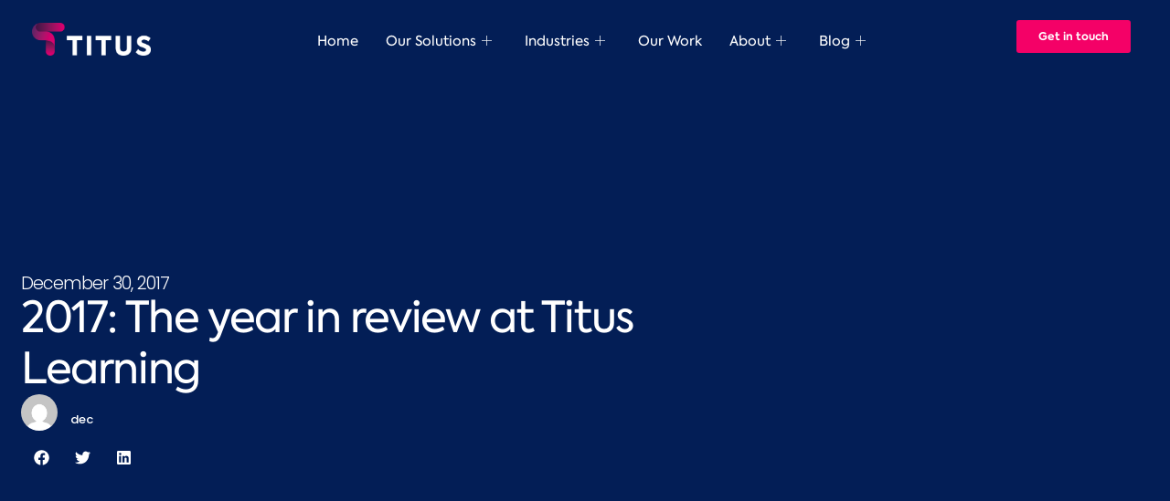

--- FILE ---
content_type: text/html; charset=UTF-8
request_url: https://www.tituslearning.com/2017-year-review-titus-learning/
body_size: 35449
content:
<!doctype html><html lang="en-US"><head><meta charset="UTF-8"><meta name="viewport" content="width=device-width, initial-scale=1"><link rel="profile" href="https://gmpg.org/xfn/11"><link rel="dns-prefetch" href="//cdn.hu-manity.co" />  <script type="text/javascript">var huOptions = {"appID":"wwwtituslearningcom-43a0bf1","currentLanguage":"en","blocking":false,"globalCookie":false,"isAdmin":false,"privacyConsent":true,"forms":[]};</script> <script type="text/javascript" src="https://cdn.hu-manity.co/hu-banner.min.js"></script><meta name='robots' content='index, follow, max-image-preview:large, max-snippet:-1, max-video-preview:-1' /><style>img:is([sizes="auto" i],[sizes^="auto," i]){contain-intrinsic-size:3000px 1500px}</style> <script data-no-defer="1" data-ezscrex="false" data-cfasync="false" data-pagespeed-no-defer data-cookieconsent="ignore">var ctPublicFunctions = {"_ajax_nonce":"1c529764e2","_rest_nonce":"8b6ca9ed92","_ajax_url":"\/wp-admin\/admin-ajax.php","_rest_url":"https:\/\/www.tituslearning.com\/wp-json\/","data__cookies_type":"none","data__ajax_type":"rest","data__bot_detector_enabled":"0","data__frontend_data_log_enabled":1,"cookiePrefix":"","wprocket_detected":true,"host_url":"www.tituslearning.com","text__ee_click_to_select":"Click to select the whole data","text__ee_original_email":"The complete one is","text__ee_got_it":"Got it","text__ee_blocked":"Blocked","text__ee_cannot_connect":"Cannot connect","text__ee_cannot_decode":"Can not decode email. Unknown reason","text__ee_email_decoder":"CleanTalk email decoder","text__ee_wait_for_decoding":"The magic is on the way!","text__ee_decoding_process":"Please wait a few seconds while we decode the contact data."}</script> <script data-no-defer="1" data-ezscrex="false" data-cfasync="false" data-pagespeed-no-defer data-cookieconsent="ignore">var ctPublic = {"_ajax_nonce":"1c529764e2","settings__forms__check_internal":"0","settings__forms__check_external":"0","settings__forms__force_protection":0,"settings__forms__search_test":"1","settings__data__bot_detector_enabled":"0","settings__sfw__anti_crawler":0,"blog_home":"https:\/\/www.tituslearning.com\/","pixel__setting":"3","pixel__enabled":true,"pixel__url":"https:\/\/moderate10-v4.cleantalk.org\/pixel\/35b2b71cc3d6fea3d816d76af6e10b64.gif","data__email_check_before_post":"1","data__email_check_exist_post":0,"data__cookies_type":"none","data__key_is_ok":true,"data__visible_fields_required":true,"wl_brandname":"Anti-Spam by CleanTalk","wl_brandname_short":"CleanTalk","ct_checkjs_key":"46a5b406db62804dbdd3ccdbb23e98b4c40a988bbc86910daaf2cc3081dafa2b","emailEncoderPassKey":"60751d7728f8650ef2f581e3b9ab775b","bot_detector_forms_excluded":"W10=","advancedCacheExists":true,"varnishCacheExists":false,"wc_ajax_add_to_cart":false}</script> <title>2017: The year in review at Titus Learning</title><link rel="canonical" href="https://www.tituslearning.com/2017-year-review-titus-learning/" /><meta property="og:locale" content="en_US" /><meta property="og:type" content="article" /><meta property="og:title" content="2017: The year in review at Titus Learning" /><meta property="og:description" content="As we near the end of 2017, we’ve taken the time to look back over the last 12 months and reflect on how we’ve grown as a company over the year. All in all, it’s been an incredible year for the team here at Titus Learning. Most importantly, we&#8217;ve had the privilege to work with a [&hellip;]" /><meta property="og:url" content="https://www.tituslearning.com/2017-year-review-titus-learning/" /><meta property="og:site_name" content="Titus Learning" /><meta property="article:published_time" content="2017-12-30T16:29:22+00:00" /><meta property="article:modified_time" content="2025-06-16T12:42:09+00:00" /><meta name="author" content="dec" /><meta name="twitter:card" content="summary_large_image" /><meta name="twitter:label1" content="Written by" /><meta name="twitter:data1" content="dec" /><meta name="twitter:label2" content="Est. reading time" /><meta name="twitter:data2" content="5 minutes" /> <script type="application/ld+json" class="yoast-schema-graph">{"@context":"https://schema.org","@graph":[{"@type":"Article","@id":"https://www.tituslearning.com/2017-year-review-titus-learning/#article","isPartOf":{"@id":"https://www.tituslearning.com/2017-year-review-titus-learning/"},"author":{"@id":"https://www.tituslearning.com/#/schema/person/c873f69663a19aa49b3769bd6317cc97"},"headline":"2017: The year in review at Titus Learning","datePublished":"2017-12-30T16:29:22+00:00","dateModified":"2025-06-16T12:42:09+00:00","mainEntityOfPage":{"@id":"https://www.tituslearning.com/2017-year-review-titus-learning/"},"wordCount":1082,"publisher":{"@id":"https://www.tituslearning.com/#organization"},"image":{"@id":"https://www.tituslearning.com/2017-year-review-titus-learning/#primaryimage"},"thumbnailUrl":"","keywords":["BETT","Moodle"],"inLanguage":"en-US"},{"@type":"WebPage","@id":"https://www.tituslearning.com/2017-year-review-titus-learning/","url":"https://www.tituslearning.com/2017-year-review-titus-learning/","name":"2017: The year in review at Titus Learning","isPartOf":{"@id":"https://www.tituslearning.com/#website"},"primaryImageOfPage":{"@id":"https://www.tituslearning.com/2017-year-review-titus-learning/#primaryimage"},"image":{"@id":"https://www.tituslearning.com/2017-year-review-titus-learning/#primaryimage"},"thumbnailUrl":"","datePublished":"2017-12-30T16:29:22+00:00","dateModified":"2025-06-16T12:42:09+00:00","breadcrumb":{"@id":"https://www.tituslearning.com/2017-year-review-titus-learning/#breadcrumb"},"inLanguage":"en-US","potentialAction":[{"@type":"ReadAction","target":["https://www.tituslearning.com/2017-year-review-titus-learning/"]}],"author":{"@id":"https://www.tituslearning.com/#/schema/person/c873f69663a19aa49b3769bd6317cc97"}},{"@type":"ImageObject","inLanguage":"en-US","@id":"https://www.tituslearning.com/2017-year-review-titus-learning/#primaryimage","url":"","contentUrl":""},{"@type":"BreadcrumbList","@id":"https://www.tituslearning.com/2017-year-review-titus-learning/#breadcrumb","itemListElement":[{"@type":"ListItem","position":1,"name":"Home","item":"https://www.tituslearning.com/"},{"@type":"ListItem","position":2,"name":"Blog","item":"https://www.tituslearning.com/blog/"},{"@type":"ListItem","position":3,"name":"Uncategorized","item":"https://www.tituslearning.com/category/uncategorized/"},{"@type":"ListItem","position":4,"name":"2017: The year in review at Titus Learning"}]},{"@type":"WebSite","@id":"https://www.tituslearning.com/#website","url":"https://www.tituslearning.com/","name":"Titus Learning","description":"Empower your learners with expert Moodle &amp; Totara solutions","publisher":{"@id":"https://www.tituslearning.com/#organization"},"potentialAction":[{"@type":"SearchAction","target":{"@type":"EntryPoint","urlTemplate":"https://www.tituslearning.com/?s={search_term_string}"},"query-input":{"@type":"PropertyValueSpecification","valueRequired":true,"valueName":"search_term_string"}}],"inLanguage":"en-US"},{"@type":"Organization","@id":"https://www.tituslearning.com/#organization","name":"Titus Learning","url":"https://www.tituslearning.com/","logo":{"@type":"ImageObject","inLanguage":"en-US","@id":"https://www.tituslearning.com/#/schema/logo/image/","url":"https://www.tituslearning.com/wp-content/uploads/2020/04/2020-favicon-titus-X2.png","contentUrl":"https://www.tituslearning.com/wp-content/uploads/2020/04/2020-favicon-titus-X2.png","width":32,"height":32,"caption":"Titus Learning"},"image":{"@id":"https://www.tituslearning.com/#/schema/logo/image/"}},{"@type":"Person","@id":"https://www.tituslearning.com/#/schema/person/c873f69663a19aa49b3769bd6317cc97","name":"dec","image":{"@type":"ImageObject","inLanguage":"en-US","@id":"https://www.tituslearning.com/#/schema/person/image/dc1db6172d349fa3f379528731b27d31","url":"https://secure.gravatar.com/avatar/f132ba1b1a5a3d6f3cb6529cef071eedff6082ffed6f37fb7fbbf8dde5dedb6e?s=96&d=mm&r=g","contentUrl":"https://secure.gravatar.com/avatar/f132ba1b1a5a3d6f3cb6529cef071eedff6082ffed6f37fb7fbbf8dde5dedb6e?s=96&d=mm&r=g","caption":"dec"},"sameAs":["https://www.tituslearning.com"],"url":"https://www.tituslearning.com/author/dec/"}]}</script> <link rel='dns-prefetch' href='//js.hs-scripts.com' /><link href='https://fonts.gstatic.com' crossorigin rel='preconnect' /><link rel="alternate" type="application/rss+xml" title="Titus Learning &raquo; Feed" href="https://www.tituslearning.com/feed/" /><link rel="alternate" type="application/rss+xml" title="Titus Learning &raquo; Comments Feed" href="https://www.tituslearning.com/comments/feed/" /> <script src="//www.googletagmanager.com/gtag/js?id=G-R0SXBGBKRW"  data-cfasync="false" data-wpfc-render="false" async></script> <script data-cfasync="false" data-wpfc-render="false">var mi_version = '9.9.0';
				var mi_track_user = true;
				var mi_no_track_reason = '';
								var MonsterInsightsDefaultLocations = {"page_location":"https:\/\/www.tituslearning.com\/2017-year-review-titus-learning\/"};
								if ( typeof MonsterInsightsPrivacyGuardFilter === 'function' ) {
					var MonsterInsightsLocations = (typeof MonsterInsightsExcludeQuery === 'object') ? MonsterInsightsPrivacyGuardFilter( MonsterInsightsExcludeQuery ) : MonsterInsightsPrivacyGuardFilter( MonsterInsightsDefaultLocations );
				} else {
					var MonsterInsightsLocations = (typeof MonsterInsightsExcludeQuery === 'object') ? MonsterInsightsExcludeQuery : MonsterInsightsDefaultLocations;
				}

								var disableStrs = [
										'ga-disable-G-R0SXBGBKRW',
									];

				/* Function to detect opted out users */
				function __gtagTrackerIsOptedOut() {
					for (var index = 0; index < disableStrs.length; index++) {
						if (document.cookie.indexOf(disableStrs[index] + '=true') > -1) {
							return true;
						}
					}

					return false;
				}

				/* Disable tracking if the opt-out cookie exists. */
				if (__gtagTrackerIsOptedOut()) {
					for (var index = 0; index < disableStrs.length; index++) {
						window[disableStrs[index]] = true;
					}
				}

				/* Opt-out function */
				function __gtagTrackerOptout() {
					for (var index = 0; index < disableStrs.length; index++) {
						document.cookie = disableStrs[index] + '=true; expires=Thu, 31 Dec 2099 23:59:59 UTC; path=/';
						window[disableStrs[index]] = true;
					}
				}

				if ('undefined' === typeof gaOptout) {
					function gaOptout() {
						__gtagTrackerOptout();
					}
				}
								window.dataLayer = window.dataLayer || [];

				window.MonsterInsightsDualTracker = {
					helpers: {},
					trackers: {},
				};
				if (mi_track_user) {
					function __gtagDataLayer() {
						dataLayer.push(arguments);
					}

					function __gtagTracker(type, name, parameters) {
						if (!parameters) {
							parameters = {};
						}

						if (parameters.send_to) {
							__gtagDataLayer.apply(null, arguments);
							return;
						}

						if (type === 'event') {
														parameters.send_to = monsterinsights_frontend.v4_id;
							var hookName = name;
							if (typeof parameters['event_category'] !== 'undefined') {
								hookName = parameters['event_category'] + ':' + name;
							}

							if (typeof MonsterInsightsDualTracker.trackers[hookName] !== 'undefined') {
								MonsterInsightsDualTracker.trackers[hookName](parameters);
							} else {
								__gtagDataLayer('event', name, parameters);
							}
							
						} else {
							__gtagDataLayer.apply(null, arguments);
						}
					}

					__gtagTracker('js', new Date());
					__gtagTracker('set', {
						'developer_id.dZGIzZG': true,
											});
					if ( MonsterInsightsLocations.page_location ) {
						__gtagTracker('set', MonsterInsightsLocations);
					}
										__gtagTracker('config', 'G-R0SXBGBKRW', {"forceSSL":"true","link_attribution":"true"} );
										window.gtag = __gtagTracker;										(function () {
						/* https://developers.google.com/analytics/devguides/collection/analyticsjs/ */
						/* ga and __gaTracker compatibility shim. */
						var noopfn = function () {
							return null;
						};
						var newtracker = function () {
							return new Tracker();
						};
						var Tracker = function () {
							return null;
						};
						var p = Tracker.prototype;
						p.get = noopfn;
						p.set = noopfn;
						p.send = function () {
							var args = Array.prototype.slice.call(arguments);
							args.unshift('send');
							__gaTracker.apply(null, args);
						};
						var __gaTracker = function () {
							var len = arguments.length;
							if (len === 0) {
								return;
							}
							var f = arguments[len - 1];
							if (typeof f !== 'object' || f === null || typeof f.hitCallback !== 'function') {
								if ('send' === arguments[0]) {
									var hitConverted, hitObject = false, action;
									if ('event' === arguments[1]) {
										if ('undefined' !== typeof arguments[3]) {
											hitObject = {
												'eventAction': arguments[3],
												'eventCategory': arguments[2],
												'eventLabel': arguments[4],
												'value': arguments[5] ? arguments[5] : 1,
											}
										}
									}
									if ('pageview' === arguments[1]) {
										if ('undefined' !== typeof arguments[2]) {
											hitObject = {
												'eventAction': 'page_view',
												'page_path': arguments[2],
											}
										}
									}
									if (typeof arguments[2] === 'object') {
										hitObject = arguments[2];
									}
									if (typeof arguments[5] === 'object') {
										Object.assign(hitObject, arguments[5]);
									}
									if ('undefined' !== typeof arguments[1].hitType) {
										hitObject = arguments[1];
										if ('pageview' === hitObject.hitType) {
											hitObject.eventAction = 'page_view';
										}
									}
									if (hitObject) {
										action = 'timing' === arguments[1].hitType ? 'timing_complete' : hitObject.eventAction;
										hitConverted = mapArgs(hitObject);
										__gtagTracker('event', action, hitConverted);
									}
								}
								return;
							}

							function mapArgs(args) {
								var arg, hit = {};
								var gaMap = {
									'eventCategory': 'event_category',
									'eventAction': 'event_action',
									'eventLabel': 'event_label',
									'eventValue': 'event_value',
									'nonInteraction': 'non_interaction',
									'timingCategory': 'event_category',
									'timingVar': 'name',
									'timingValue': 'value',
									'timingLabel': 'event_label',
									'page': 'page_path',
									'location': 'page_location',
									'title': 'page_title',
									'referrer' : 'page_referrer',
								};
								for (arg in args) {
																		if (!(!args.hasOwnProperty(arg) || !gaMap.hasOwnProperty(arg))) {
										hit[gaMap[arg]] = args[arg];
									} else {
										hit[arg] = args[arg];
									}
								}
								return hit;
							}

							try {
								f.hitCallback();
							} catch (ex) {
							}
						};
						__gaTracker.create = newtracker;
						__gaTracker.getByName = newtracker;
						__gaTracker.getAll = function () {
							return [];
						};
						__gaTracker.remove = noopfn;
						__gaTracker.loaded = true;
						window['__gaTracker'] = __gaTracker;
					})();
									} else {
										console.log("");
					(function () {
						function __gtagTracker() {
							return null;
						}

						window['__gtagTracker'] = __gtagTracker;
						window['gtag'] = __gtagTracker;
					})();
									}</script> <link rel='stylesheet' id='hfe-widgets-style-css' href='https://www.tituslearning.com/wp-content/plugins/header-footer-elementor/inc/widgets-css/frontend.css' media='all' /><link rel='stylesheet' id='jkit-elements-main-css' href='https://www.tituslearning.com/wp-content/plugins/jeg-elementor-kit/assets/css/elements/main.css' media='all' /><style id='wp-emoji-styles-inline-css'>img.wp-smiley,img.emoji{display:inline!important;border:none!important;box-shadow:none!important;height:1em!important;width:1em!important;margin:0 0.07em!important;vertical-align:-0.1em!important;background:none!important;padding:0!important}</style><link rel='stylesheet' id='wp-block-library-css' href='https://www.tituslearning.com/wp-includes/css/dist/block-library/style.min.css' media='all' /><style id='global-styles-inline-css'>:root{--wp--preset--aspect-ratio--square:1;--wp--preset--aspect-ratio--4-3:4/3;--wp--preset--aspect-ratio--3-4:3/4;--wp--preset--aspect-ratio--3-2:3/2;--wp--preset--aspect-ratio--2-3:2/3;--wp--preset--aspect-ratio--16-9:16/9;--wp--preset--aspect-ratio--9-16:9/16;--wp--preset--color--black:#000;--wp--preset--color--cyan-bluish-gray:#abb8c3;--wp--preset--color--white:#fff;--wp--preset--color--pale-pink:#f78da7;--wp--preset--color--vivid-red:#cf2e2e;--wp--preset--color--luminous-vivid-orange:#ff6900;--wp--preset--color--luminous-vivid-amber:#fcb900;--wp--preset--color--light-green-cyan:#7bdcb5;--wp--preset--color--vivid-green-cyan:#00d084;--wp--preset--color--pale-cyan-blue:#8ed1fc;--wp--preset--color--vivid-cyan-blue:#0693e3;--wp--preset--color--vivid-purple:#9b51e0;--wp--preset--gradient--vivid-cyan-blue-to-vivid-purple:linear-gradient(135deg,rgba(6,147,227,1) 0%,rgb(155,81,224) 100%);--wp--preset--gradient--light-green-cyan-to-vivid-green-cyan:linear-gradient(135deg,rgb(122,220,180) 0%,rgb(0,208,130) 100%);--wp--preset--gradient--luminous-vivid-amber-to-luminous-vivid-orange:linear-gradient(135deg,rgba(252,185,0,1) 0%,rgba(255,105,0,1) 100%);--wp--preset--gradient--luminous-vivid-orange-to-vivid-red:linear-gradient(135deg,rgba(255,105,0,1) 0%,rgb(207,46,46) 100%);--wp--preset--gradient--very-light-gray-to-cyan-bluish-gray:linear-gradient(135deg,rgb(238,238,238) 0%,rgb(169,184,195) 100%);--wp--preset--gradient--cool-to-warm-spectrum:linear-gradient(135deg,rgb(74,234,220) 0%,rgb(151,120,209) 20%,rgb(207,42,186) 40%,rgb(238,44,130) 60%,rgb(251,105,98) 80%,rgb(254,248,76) 100%);--wp--preset--gradient--blush-light-purple:linear-gradient(135deg,rgb(255,206,236) 0%,rgb(152,150,240) 100%);--wp--preset--gradient--blush-bordeaux:linear-gradient(135deg,rgb(254,205,165) 0%,rgb(254,45,45) 50%,rgb(107,0,62) 100%);--wp--preset--gradient--luminous-dusk:linear-gradient(135deg,rgb(255,203,112) 0%,rgb(199,81,192) 50%,rgb(65,88,208) 100%);--wp--preset--gradient--pale-ocean:linear-gradient(135deg,rgb(255,245,203) 0%,rgb(182,227,212) 50%,rgb(51,167,181) 100%);--wp--preset--gradient--electric-grass:linear-gradient(135deg,rgb(202,248,128) 0%,rgb(113,206,126) 100%);--wp--preset--gradient--midnight:linear-gradient(135deg,rgb(2,3,129) 0%,rgb(40,116,252) 100%);--wp--preset--font-size--small:13px;--wp--preset--font-size--medium:20px;--wp--preset--font-size--large:36px;--wp--preset--font-size--x-large:42px;--wp--preset--spacing--20:.44rem;--wp--preset--spacing--30:.67rem;--wp--preset--spacing--40:1rem;--wp--preset--spacing--50:1.5rem;--wp--preset--spacing--60:2.25rem;--wp--preset--spacing--70:3.38rem;--wp--preset--spacing--80:5.06rem;--wp--preset--shadow--natural:6px 6px 9px rgba(0,0,0,.2);--wp--preset--shadow--deep:12px 12px 50px rgba(0,0,0,.4);--wp--preset--shadow--sharp:6px 6px 0 rgba(0,0,0,.2);--wp--preset--shadow--outlined:6px 6px 0 -3px rgba(255,255,255,1),6px 6px rgba(0,0,0,1);--wp--preset--shadow--crisp:6px 6px 0 rgba(0,0,0,1)}:root{--wp--style--global--content-size:800px;--wp--style--global--wide-size:1200px}:where(body){margin:0}.wp-site-blocks>.alignleft{float:left;margin-right:2em}.wp-site-blocks>.alignright{float:right;margin-left:2em}.wp-site-blocks>.aligncenter{justify-content:center;margin-left:auto;margin-right:auto}:where(.wp-site-blocks)>*{margin-block-start:24px;margin-block-end:0}:where(.wp-site-blocks)>:first-child{margin-block-start:0}:where(.wp-site-blocks)>:last-child{margin-block-end:0}:root{--wp--style--block-gap:24px}:root :where(.is-layout-flow)>:first-child{margin-block-start:0}:root :where(.is-layout-flow)>:last-child{margin-block-end:0}:root :where(.is-layout-flow)>*{margin-block-start:24px;margin-block-end:0}:root :where(.is-layout-constrained)>:first-child{margin-block-start:0}:root :where(.is-layout-constrained)>:last-child{margin-block-end:0}:root :where(.is-layout-constrained)>*{margin-block-start:24px;margin-block-end:0}:root :where(.is-layout-flex){gap:24px}:root :where(.is-layout-grid){gap:24px}.is-layout-flow>.alignleft{float:left;margin-inline-start:0;margin-inline-end:2em}.is-layout-flow>.alignright{float:right;margin-inline-start:2em;margin-inline-end:0}.is-layout-flow>.aligncenter{margin-left:auto!important;margin-right:auto!important}.is-layout-constrained>.alignleft{float:left;margin-inline-start:0;margin-inline-end:2em}.is-layout-constrained>.alignright{float:right;margin-inline-start:2em;margin-inline-end:0}.is-layout-constrained>.aligncenter{margin-left:auto!important;margin-right:auto!important}.is-layout-constrained>:where(:not(.alignleft):not(.alignright):not(.alignfull)){max-width:var(--wp--style--global--content-size);margin-left:auto!important;margin-right:auto!important}.is-layout-constrained>.alignwide{max-width:var(--wp--style--global--wide-size)}body .is-layout-flex{display:flex}.is-layout-flex{flex-wrap:wrap;align-items:center}.is-layout-flex>:is(*,div){margin:0}body .is-layout-grid{display:grid}.is-layout-grid>:is(*,div){margin:0}body{padding-top:0;padding-right:0;padding-bottom:0;padding-left:0}a:where(:not(.wp-element-button)){text-decoration:underline}:root :where(.wp-element-button,.wp-block-button__link){background-color:#32373c;border-width:0;color:#fff;font-family:inherit;font-size:inherit;line-height:inherit;padding:calc(0.667em + 2px) calc(1.333em + 2px);text-decoration:none}.has-black-color{color:var(--wp--preset--color--black)!important}.has-cyan-bluish-gray-color{color:var(--wp--preset--color--cyan-bluish-gray)!important}.has-white-color{color:var(--wp--preset--color--white)!important}.has-pale-pink-color{color:var(--wp--preset--color--pale-pink)!important}.has-vivid-red-color{color:var(--wp--preset--color--vivid-red)!important}.has-luminous-vivid-orange-color{color:var(--wp--preset--color--luminous-vivid-orange)!important}.has-luminous-vivid-amber-color{color:var(--wp--preset--color--luminous-vivid-amber)!important}.has-light-green-cyan-color{color:var(--wp--preset--color--light-green-cyan)!important}.has-vivid-green-cyan-color{color:var(--wp--preset--color--vivid-green-cyan)!important}.has-pale-cyan-blue-color{color:var(--wp--preset--color--pale-cyan-blue)!important}.has-vivid-cyan-blue-color{color:var(--wp--preset--color--vivid-cyan-blue)!important}.has-vivid-purple-color{color:var(--wp--preset--color--vivid-purple)!important}.has-black-background-color{background-color:var(--wp--preset--color--black)!important}.has-cyan-bluish-gray-background-color{background-color:var(--wp--preset--color--cyan-bluish-gray)!important}.has-white-background-color{background-color:var(--wp--preset--color--white)!important}.has-pale-pink-background-color{background-color:var(--wp--preset--color--pale-pink)!important}.has-vivid-red-background-color{background-color:var(--wp--preset--color--vivid-red)!important}.has-luminous-vivid-orange-background-color{background-color:var(--wp--preset--color--luminous-vivid-orange)!important}.has-luminous-vivid-amber-background-color{background-color:var(--wp--preset--color--luminous-vivid-amber)!important}.has-light-green-cyan-background-color{background-color:var(--wp--preset--color--light-green-cyan)!important}.has-vivid-green-cyan-background-color{background-color:var(--wp--preset--color--vivid-green-cyan)!important}.has-pale-cyan-blue-background-color{background-color:var(--wp--preset--color--pale-cyan-blue)!important}.has-vivid-cyan-blue-background-color{background-color:var(--wp--preset--color--vivid-cyan-blue)!important}.has-vivid-purple-background-color{background-color:var(--wp--preset--color--vivid-purple)!important}.has-black-border-color{border-color:var(--wp--preset--color--black)!important}.has-cyan-bluish-gray-border-color{border-color:var(--wp--preset--color--cyan-bluish-gray)!important}.has-white-border-color{border-color:var(--wp--preset--color--white)!important}.has-pale-pink-border-color{border-color:var(--wp--preset--color--pale-pink)!important}.has-vivid-red-border-color{border-color:var(--wp--preset--color--vivid-red)!important}.has-luminous-vivid-orange-border-color{border-color:var(--wp--preset--color--luminous-vivid-orange)!important}.has-luminous-vivid-amber-border-color{border-color:var(--wp--preset--color--luminous-vivid-amber)!important}.has-light-green-cyan-border-color{border-color:var(--wp--preset--color--light-green-cyan)!important}.has-vivid-green-cyan-border-color{border-color:var(--wp--preset--color--vivid-green-cyan)!important}.has-pale-cyan-blue-border-color{border-color:var(--wp--preset--color--pale-cyan-blue)!important}.has-vivid-cyan-blue-border-color{border-color:var(--wp--preset--color--vivid-cyan-blue)!important}.has-vivid-purple-border-color{border-color:var(--wp--preset--color--vivid-purple)!important}.has-vivid-cyan-blue-to-vivid-purple-gradient-background{background:var(--wp--preset--gradient--vivid-cyan-blue-to-vivid-purple)!important}.has-light-green-cyan-to-vivid-green-cyan-gradient-background{background:var(--wp--preset--gradient--light-green-cyan-to-vivid-green-cyan)!important}.has-luminous-vivid-amber-to-luminous-vivid-orange-gradient-background{background:var(--wp--preset--gradient--luminous-vivid-amber-to-luminous-vivid-orange)!important}.has-luminous-vivid-orange-to-vivid-red-gradient-background{background:var(--wp--preset--gradient--luminous-vivid-orange-to-vivid-red)!important}.has-very-light-gray-to-cyan-bluish-gray-gradient-background{background:var(--wp--preset--gradient--very-light-gray-to-cyan-bluish-gray)!important}.has-cool-to-warm-spectrum-gradient-background{background:var(--wp--preset--gradient--cool-to-warm-spectrum)!important}.has-blush-light-purple-gradient-background{background:var(--wp--preset--gradient--blush-light-purple)!important}.has-blush-bordeaux-gradient-background{background:var(--wp--preset--gradient--blush-bordeaux)!important}.has-luminous-dusk-gradient-background{background:var(--wp--preset--gradient--luminous-dusk)!important}.has-pale-ocean-gradient-background{background:var(--wp--preset--gradient--pale-ocean)!important}.has-electric-grass-gradient-background{background:var(--wp--preset--gradient--electric-grass)!important}.has-midnight-gradient-background{background:var(--wp--preset--gradient--midnight)!important}.has-small-font-size{font-size:var(--wp--preset--font-size--small)!important}.has-medium-font-size{font-size:var(--wp--preset--font-size--medium)!important}.has-large-font-size{font-size:var(--wp--preset--font-size--large)!important}.has-x-large-font-size{font-size:var(--wp--preset--font-size--x-large)!important}:root :where(.wp-block-pullquote){font-size:1.5em;line-height:1.6}</style><link rel='stylesheet' id='twe-preview-css' href='https://www.tituslearning.com/wp-content/plugins/3r-elementor-timeline-widget/assets/css/style.css' media='all' /><link rel='stylesheet' id='cleantalk-public-css-css' href='https://www.tituslearning.com/wp-content/plugins/cleantalk-spam-protect/css/cleantalk-public.min.css' media='all' /><link rel='stylesheet' id='cleantalk-email-decoder-css-css' href='https://www.tituslearning.com/wp-content/plugins/cleantalk-spam-protect/css/cleantalk-email-decoder.min.css' media='all' /><link rel='stylesheet' id='h5p-plugin-styles-css' href='https://www.tituslearning.com/wp-content/plugins/h5p/h5p-php-library/styles/h5p.css' media='all' /><link rel='stylesheet' id='hfe-style-css' href='https://www.tituslearning.com/wp-content/plugins/header-footer-elementor/assets/css/header-footer-elementor.css' media='all' /><link rel='stylesheet' id='elementor-frontend-css' href='https://www.tituslearning.com/wp-content/plugins/elementor/assets/css/frontend.min.css' media='all' /><link rel='stylesheet' id='elementor-post-8452-css' href='https://www.tituslearning.com/wp-content/uploads/elementor/css/post-8452.css' media='all' /><link rel='stylesheet' id='wppm-el-plugin-css-css' href='https://www.tituslearning.com/wp-content/plugins/wp-post-modules-el/assets/css/wppm-el.frontend.css' media='all' /><link rel='stylesheet' id='search-filter-plugin-styles-css' href='https://www.tituslearning.com/wp-content/plugins/search-filter-pro/public/assets/css/search-filter.min.css' media='all' /><link rel='stylesheet' id='hello-elementor-css' href='https://www.tituslearning.com/wp-content/themes/hello-elementor/assets/css/reset.css' media='all' /><link rel='stylesheet' id='hello-elementor-theme-style-css' href='https://www.tituslearning.com/wp-content/themes/hello-elementor/assets/css/theme.css' media='all' /><link rel='stylesheet' id='hello-elementor-header-footer-css' href='https://www.tituslearning.com/wp-content/themes/hello-elementor/assets/css/header-footer.css' media='all' /><link rel='stylesheet' id='widget-image-css' href='https://www.tituslearning.com/wp-content/plugins/elementor/assets/css/widget-image.min.css' media='all' /><link rel='stylesheet' id='widget-icon-list-css' href='https://www.tituslearning.com/wp-content/plugins/elementor/assets/css/widget-icon-list.min.css' media='all' /><link rel='stylesheet' id='widget-heading-css' href='https://www.tituslearning.com/wp-content/plugins/elementor/assets/css/widget-heading.min.css' media='all' /><link rel='stylesheet' id='widget-author-box-css' href='https://www.tituslearning.com/wp-content/plugins/elementor-pro/assets/css/widget-author-box.min.css' media='all' /><link rel='stylesheet' id='widget-share-buttons-css' href='https://www.tituslearning.com/wp-content/plugins/elementor-pro/assets/css/widget-share-buttons.min.css' media='all' /><link rel='stylesheet' id='e-apple-webkit-css' href='https://www.tituslearning.com/wp-content/plugins/elementor/assets/css/conditionals/apple-webkit.min.css' media='all' /><link rel='stylesheet' id='e-shapes-css' href='https://www.tituslearning.com/wp-content/plugins/elementor/assets/css/conditionals/shapes.min.css' media='all' /><link rel='stylesheet' id='widget-posts-css' href='https://www.tituslearning.com/wp-content/plugins/elementor-pro/assets/css/widget-posts.min.css' media='all' /><link rel='stylesheet' id='widget-post-info-css' href='https://www.tituslearning.com/wp-content/plugins/elementor-pro/assets/css/widget-post-info.min.css' media='all' /><link rel='stylesheet' id='widget-spacer-css' href='https://www.tituslearning.com/wp-content/plugins/elementor/assets/css/widget-spacer.min.css' media='all' /><link rel='stylesheet' id='widget-form-css' href='https://www.tituslearning.com/wp-content/plugins/elementor-pro/assets/css/widget-form.min.css' media='all' /><link rel='stylesheet' id='e-animation-grow-css' href='https://www.tituslearning.com/wp-content/plugins/elementor/assets/lib/animations/styles/e-animation-grow.min.css' media='all' /><link rel='stylesheet' id='e-animation-fadeIn-css' href='https://www.tituslearning.com/wp-content/plugins/elementor/assets/lib/animations/styles/fadeIn.min.css' media='all' /><link rel='stylesheet' id='e-popup-css' href='https://www.tituslearning.com/wp-content/plugins/elementor-pro/assets/css/conditionals/popup.min.css' media='all' /><link rel='stylesheet' id='elementor-post-26338-css' href='https://www.tituslearning.com/wp-content/uploads/elementor/css/post-26338.css' media='all' /><link rel='stylesheet' id='elementor-post-8551-css' href='https://www.tituslearning.com/wp-content/uploads/elementor/css/post-8551.css' media='all' /><link rel='stylesheet' id='elementor-post-8873-css' href='https://www.tituslearning.com/wp-content/uploads/elementor/css/post-8873.css' media='all' /><link rel='stylesheet' id='elementor-post-21755-css' href='https://www.tituslearning.com/wp-content/uploads/elementor/css/post-21755.css' media='all' /><link rel='stylesheet' id='elementor-post-16169-css' href='https://www.tituslearning.com/wp-content/uploads/elementor/css/post-16169.css' media='all' /><link rel='stylesheet' id='elementor-post-16160-css' href='https://www.tituslearning.com/wp-content/uploads/elementor/css/post-16160.css' media='all' /><link rel='stylesheet' id='elementor-post-16147-css' href='https://www.tituslearning.com/wp-content/uploads/elementor/css/post-16147.css' media='all' /><link rel='stylesheet' id='elementor-post-16080-css' href='https://www.tituslearning.com/wp-content/uploads/elementor/css/post-16080.css' media='all' /><link rel='stylesheet' id='hfe-elementor-icons-css' href='https://www.tituslearning.com/wp-content/plugins/elementor/assets/lib/eicons/css/elementor-icons.min.css' media='all' /><link rel='stylesheet' id='hfe-icons-list-css' href='https://www.tituslearning.com/wp-content/plugins/elementor/assets/css/widget-icon-list.min.css' media='all' /><link rel='stylesheet' id='hfe-social-icons-css' href='https://www.tituslearning.com/wp-content/plugins/elementor/assets/css/widget-social-icons.min.css' media='all' /><link rel='stylesheet' id='hfe-social-share-icons-brands-css' href='https://www.tituslearning.com/wp-content/plugins/elementor/assets/lib/font-awesome/css/brands.css' media='all' /><link rel='stylesheet' id='hfe-social-share-icons-fontawesome-css' href='https://www.tituslearning.com/wp-content/plugins/elementor/assets/lib/font-awesome/css/fontawesome.css' media='all' /><link rel='stylesheet' id='hfe-nav-menu-icons-css' href='https://www.tituslearning.com/wp-content/plugins/elementor/assets/lib/font-awesome/css/solid.css' media='all' /><link rel='stylesheet' id='hfe-widget-blockquote-css' href='https://www.tituslearning.com/wp-content/plugins/elementor-pro/assets/css/widget-blockquote.min.css' media='all' /><link rel='stylesheet' id='hfe-mega-menu-css' href='https://www.tituslearning.com/wp-content/plugins/elementor-pro/assets/css/widget-mega-menu.min.css' media='all' /><link rel='stylesheet' id='hfe-nav-menu-widget-css' href='https://www.tituslearning.com/wp-content/plugins/elementor-pro/assets/css/widget-nav-menu.min.css' media='all' /><link rel='stylesheet' id='ekit-widget-styles-css' href='https://www.tituslearning.com/wp-content/plugins/elementskit-lite/widgets/init/assets/css/widget-styles.css' media='all' /><link rel='stylesheet' id='ekit-responsive-css' href='https://www.tituslearning.com/wp-content/plugins/elementskit-lite/widgets/init/assets/css/responsive.css' media='all' /><link rel='stylesheet' id='sib-front-css-css' href='https://www.tituslearning.com/wp-content/plugins/mailin/css/mailin-front.css' media='all' /><link rel='stylesheet' id='elementor-gf-local-roboto-css' href='https://www.tituslearning.com/wp-content/uploads/elementor/google-fonts/css/roboto.css' media='all' /><link rel='stylesheet' id='elementor-gf-local-poppins-css' href='https://www.tituslearning.com/wp-content/uploads/elementor/google-fonts/css/poppins.css' media='all' /><link rel='stylesheet' id='elementor-icons-jkiticon-css' href='https://www.tituslearning.com/wp-content/plugins/jeg-elementor-kit/assets/fonts/jkiticon/jkiticon.css' media='all' /> <script src="https://www.tituslearning.com/wp-content/plugins/google-analytics-for-wordpress/assets/js/frontend-gtag.min.js" id="monsterinsights-frontend-script-js" async data-wp-strategy="async"></script> <script data-cfasync="false" data-wpfc-render="false" id='monsterinsights-frontend-script-js-extra'>var monsterinsights_frontend = {"js_events_tracking":"true","download_extensions":"doc,pdf,ppt,zip,xls,docx,pptx,xlsx","inbound_paths":"[{\"path\":\"\\\/go\\\/\",\"label\":\"affiliate\"},{\"path\":\"\\\/recommend\\\/\",\"label\":\"affiliate\"}]","home_url":"https:\/\/www.tituslearning.com","hash_tracking":"false","v4_id":"G-R0SXBGBKRW"};</script> <script src="https://www.tituslearning.com/wp-content/plugins/cleantalk-spam-protect/js/apbct-public-bundle_gathering.min.js" id="apbct-public-bundle_gathering.min-js-js"></script> <script src="https://www.tituslearning.com/wp-includes/js/jquery/jquery.min.js" id="jquery-core-js"></script> <script src="https://www.tituslearning.com/wp-includes/js/jquery/jquery-migrate.min.js" id="jquery-migrate-js"></script> <script id="jquery-js-after">!function($){"use strict";$(document).ready(function(){$(this).scrollTop()>100&&$(".hfe-scroll-to-top-wrap").removeClass("hfe-scroll-to-top-hide"),$(window).scroll(function(){$(this).scrollTop()<100?$(".hfe-scroll-to-top-wrap").fadeOut(300):$(".hfe-scroll-to-top-wrap").fadeIn(300)}),$(".hfe-scroll-to-top-wrap").on("click",function(){$("html, body").animate({scrollTop:0},300);return!1})})}(jQuery);
!function($){'use strict';$(document).ready(function(){var bar=$('.hfe-reading-progress-bar');if(!bar.length)return;$(window).on('scroll',function(){var s=$(window).scrollTop(),d=$(document).height()-$(window).height(),p=d? s/d*100:0;bar.css('width',p+'%')});});}(jQuery);</script> <script id="search-filter-elementor-js-extra">var SFE_DATA = {"ajax_url":"https:\/\/www.tituslearning.com\/wp-admin\/admin-ajax.php","home_url":"https:\/\/www.tituslearning.com\/"};</script> <script src="https://www.tituslearning.com/wp-content/plugins/search-filter-elementor/assets/v2/js/search-filter-elementor.js" id="search-filter-elementor-js"></script> <script id="search-filter-plugin-build-js-extra">var SF_LDATA = {"ajax_url":"https:\/\/www.tituslearning.com\/wp-admin\/admin-ajax.php","home_url":"https:\/\/www.tituslearning.com\/","extensions":["search-filter-elementor"]};</script> <script src="https://www.tituslearning.com/wp-content/plugins/search-filter-pro/public/assets/js/search-filter-build.min.js" id="search-filter-plugin-build-js"></script> <script src="https://www.tituslearning.com/wp-content/plugins/search-filter-pro/public/assets/js/chosen.jquery.min.js" id="search-filter-plugin-chosen-js"></script> <script id="sib-front-js-js-extra">var sibErrMsg = {"invalidMail":"Please fill out valid email address","requiredField":"Please fill out required fields","invalidDateFormat":"Please fill out valid date format","invalidSMSFormat":"Please fill out valid phone number"};
var ajax_sib_front_object = {"ajax_url":"https:\/\/www.tituslearning.com\/wp-admin\/admin-ajax.php","ajax_nonce":"fcbf941c98","flag_url":"https:\/\/www.tituslearning.com\/wp-content\/plugins\/mailin\/img\/flags\/"};</script> <script src="https://www.tituslearning.com/wp-content/plugins/mailin/js/mailin-front.js" id="sib-front-js-js"></script> <link rel="https://api.w.org/" href="https://www.tituslearning.com/wp-json/" /><link rel="alternate" title="JSON" type="application/json" href="https://www.tituslearning.com/wp-json/wp/v2/posts/4214" /><link rel="EditURI" type="application/rsd+xml" title="RSD" href="https://www.tituslearning.com/xmlrpc.php?rsd" /><link rel='shortlink' href='https://www.tituslearning.com/?p=4214' /><link rel="alternate" title="oEmbed (JSON)" type="application/json+oembed" href="https://www.tituslearning.com/wp-json/oembed/1.0/embed?url=https%3A%2F%2Fwww.tituslearning.com%2F2017-year-review-titus-learning%2F" /><link rel="alternate" title="oEmbed (XML)" type="text/xml+oembed" href="https://www.tituslearning.com/wp-json/oembed/1.0/embed?url=https%3A%2F%2Fwww.tituslearning.com%2F2017-year-review-titus-learning%2F&#038;format=xml" />  <script class="hsq-set-content-id" data-content-id="blog-post">var _hsq = _hsq || [];
				_hsq.push(["setContentType", "blog-post"]);</script>   <script type='text/javascript'>!function(f,b,e,v,n,t,s){if(f.fbq)return;n=f.fbq=function(){n.callMethod?
n.callMethod.apply(n,arguments):n.queue.push(arguments)};if(!f._fbq)f._fbq=n;
n.push=n;n.loaded=!0;n.version='2.0';n.queue=[];t=b.createElement(e);t.async=!0;
t.src=v;s=b.getElementsByTagName(e)[0];s.parentNode.insertBefore(t,s)}(window,
document,'script','https://connect.facebook.net/en_US/fbevents.js');</script>  <script type='text/javascript'>var url = window.location.origin + '?ob=open-bridge';
            fbq('set', 'openbridge', '3876241349127946', url);
fbq('init', '3876241349127946', {}, {
    "agent": "wordpress-6.8.3-4.1.5"
})</script><script type='text/javascript'>fbq('track', 'PageView', []);</script> <style>.e-con.e-parent:nth-of-type(n+4):not(.e-lazyloaded):not(.e-no-lazyload),.e-con.e-parent:nth-of-type(n+4):not(.e-lazyloaded):not(.e-no-lazyload) *{background-image:none!important}@media screen and (max-height:1024px){.e-con.e-parent:nth-of-type(n+3):not(.e-lazyloaded):not(.e-no-lazyload),.e-con.e-parent:nth-of-type(n+3):not(.e-lazyloaded):not(.e-no-lazyload) *{background-image:none!important}}@media screen and (max-height:640px){.e-con.e-parent:nth-of-type(n+2):not(.e-lazyloaded):not(.e-no-lazyload),.e-con.e-parent:nth-of-type(n+2):not(.e-lazyloaded):not(.e-no-lazyload) *{background-image:none!important}}</style><link rel="icon" href="https://www.tituslearning.com/wp-content/uploads/2023/03/cropped-Favicon-Titus-Logo-32x32.png" sizes="32x32" /><link rel="icon" href="https://www.tituslearning.com/wp-content/uploads/2023/03/cropped-Favicon-Titus-Logo-192x192.png" sizes="192x192" /><link rel="apple-touch-icon" href="https://www.tituslearning.com/wp-content/uploads/2023/03/cropped-Favicon-Titus-Logo-180x180.png" /><meta name="msapplication-TileImage" content="https://www.tituslearning.com/wp-content/uploads/2023/03/cropped-Favicon-Titus-Logo-270x270.png" /><style>.pswp.pafe-lightbox-modal{display:none}</style><noscript><style id="rocket-lazyload-nojs-css">.rll-youtube-player,[data-lazy-src]{display:none!important}</style></noscript> <script src="https://analytics.ahrefs.com/analytics.js" data-key="bWIY1xxpwk1wzrhcIYWXSA" async></script> </head><body class="wp-singular post-template-default single single-post postid-4214 single-format-standard wp-custom-logo wp-embed-responsive wp-theme-hello-elementor cookies-not-set ehf-template-hello-elementor ehf-stylesheet-hello-elementor jkit-color-scheme hello-elementor-default elementor-beta elementor-default elementor-template-full-width elementor-kit-8452 elementor-page-35872 elementor-page-11012 elementor-page-10894 elementor-page-8872 elementor-page-8869 elementor-page-8868 elementor-page-8873"> <noscript> <img height="1" width="1" style="display:none" alt="fbpx" src="https://www.facebook.com/tr?id=3876241349127946&ev=PageView&noscript=1" /> </noscript> <a class="skip-link screen-reader-text" href="#content">Skip to content</a><header data-elementor-type="header" data-elementor-id="26338" class="elementor elementor-26338 elementor-location-header" data-elementor-post-type="elementor_library"><div class="elementor-element elementor-element-d350f44 elementor-hidden-desktop e-flex e-con-boxed e-con e-parent" data-id="d350f44" data-element_type="container" data-settings="{&quot;background_background&quot;:&quot;classic&quot;}"><div class="e-con-inner"><div class="elementor-element elementor-element-cca1f11 e-con-full e-flex e-con e-child" data-id="cca1f11" data-element_type="container"><div class="elementor-element elementor-element-e0805a6 elementor-widget elementor-widget-image" data-id="e0805a6" data-element_type="widget" data-widget_type="image.default"> <img width="1600" height="449" src="data:image/svg+xml,%3Csvg%20xmlns='http://www.w3.org/2000/svg'%20viewBox='0%200%201600%20449'%3E%3C/svg%3E" class="attachment-full size-full wp-image-15404" alt="" decoding="async" data-lazy-srcset="https://www.tituslearning.com/wp-content/uploads/2021/09/Titus-Logo-Left.png 1600w, https://www.tituslearning.com/wp-content/uploads/2021/09/Titus-Logo-Left-1536x431.png 1536w, https://www.tituslearning.com/wp-content/uploads/2021/09/Titus-Logo-Left-2048x574.png 2048w" data-lazy-sizes="(max-width: 1600px) 100vw, 1600px" data-lazy-src="https://www.tituslearning.com/wp-content/uploads/2021/09/Titus-Logo-Left.png" /><noscript><img width="1600" height="449" src="https://www.tituslearning.com/wp-content/uploads/2021/09/Titus-Logo-Left.png" class="attachment-full size-full wp-image-15404" alt="" decoding="async" srcset="https://www.tituslearning.com/wp-content/uploads/2021/09/Titus-Logo-Left.png 1600w, https://www.tituslearning.com/wp-content/uploads/2021/09/Titus-Logo-Left-1536x431.png 1536w, https://www.tituslearning.com/wp-content/uploads/2021/09/Titus-Logo-Left-2048x574.png 2048w" sizes="(max-width: 1600px) 100vw, 1600px" /></noscript></div></div><div class="elementor-element elementor-element-fbedeb9 e-con-full e-flex e-con e-child" data-id="fbedeb9" data-element_type="container"><div class="elementor-element elementor-element-c2c0cd6 hfe-menu-item-flex-end elementor-hidden-desktop hfe-menu-item-space-between hfe-submenu-icon-arrow hfe-link-redirect-child elementor-widget elementor-widget-navigation-menu" data-id="c2c0cd6" data-element_type="widget" data-settings="{&quot;hamburger_align_tablet&quot;:&quot;right&quot;,&quot;hamburger_menu_align_tablet&quot;:&quot;flex-end&quot;,&quot;hamburger_align&quot;:&quot;center&quot;,&quot;hamburger_menu_align&quot;:&quot;space-between&quot;,&quot;width_flyout_menu_item&quot;:{&quot;unit&quot;:&quot;px&quot;,&quot;size&quot;:300,&quot;sizes&quot;:[]},&quot;width_flyout_menu_item_tablet&quot;:{&quot;unit&quot;:&quot;px&quot;,&quot;size&quot;:&quot;&quot;,&quot;sizes&quot;:[]},&quot;width_flyout_menu_item_mobile&quot;:{&quot;unit&quot;:&quot;px&quot;,&quot;size&quot;:&quot;&quot;,&quot;sizes&quot;:[]},&quot;padding_flyout_menu_item&quot;:{&quot;unit&quot;:&quot;px&quot;,&quot;size&quot;:30,&quot;sizes&quot;:[]},&quot;padding_flyout_menu_item_tablet&quot;:{&quot;unit&quot;:&quot;px&quot;,&quot;size&quot;:&quot;&quot;,&quot;sizes&quot;:[]},&quot;padding_flyout_menu_item_mobile&quot;:{&quot;unit&quot;:&quot;px&quot;,&quot;size&quot;:&quot;&quot;,&quot;sizes&quot;:[]},&quot;padding_horizontal_menu_item&quot;:{&quot;unit&quot;:&quot;px&quot;,&quot;size&quot;:15,&quot;sizes&quot;:[]},&quot;padding_horizontal_menu_item_tablet&quot;:{&quot;unit&quot;:&quot;px&quot;,&quot;size&quot;:&quot;&quot;,&quot;sizes&quot;:[]},&quot;padding_horizontal_menu_item_mobile&quot;:{&quot;unit&quot;:&quot;px&quot;,&quot;size&quot;:&quot;&quot;,&quot;sizes&quot;:[]},&quot;padding_vertical_menu_item&quot;:{&quot;unit&quot;:&quot;px&quot;,&quot;size&quot;:15,&quot;sizes&quot;:[]},&quot;padding_vertical_menu_item_tablet&quot;:{&quot;unit&quot;:&quot;px&quot;,&quot;size&quot;:&quot;&quot;,&quot;sizes&quot;:[]},&quot;padding_vertical_menu_item_mobile&quot;:{&quot;unit&quot;:&quot;px&quot;,&quot;size&quot;:&quot;&quot;,&quot;sizes&quot;:[]},&quot;menu_space_between&quot;:{&quot;unit&quot;:&quot;px&quot;,&quot;size&quot;:&quot;&quot;,&quot;sizes&quot;:[]},&quot;menu_space_between_tablet&quot;:{&quot;unit&quot;:&quot;px&quot;,&quot;size&quot;:&quot;&quot;,&quot;sizes&quot;:[]},&quot;menu_space_between_mobile&quot;:{&quot;unit&quot;:&quot;px&quot;,&quot;size&quot;:&quot;&quot;,&quot;sizes&quot;:[]},&quot;menu_top_space&quot;:{&quot;unit&quot;:&quot;px&quot;,&quot;size&quot;:&quot;&quot;,&quot;sizes&quot;:[]},&quot;menu_top_space_tablet&quot;:{&quot;unit&quot;:&quot;px&quot;,&quot;size&quot;:&quot;&quot;,&quot;sizes&quot;:[]},&quot;menu_top_space_mobile&quot;:{&quot;unit&quot;:&quot;px&quot;,&quot;size&quot;:&quot;&quot;,&quot;sizes&quot;:[]},&quot;dropdown_border_radius&quot;:{&quot;unit&quot;:&quot;px&quot;,&quot;top&quot;:&quot;&quot;,&quot;right&quot;:&quot;&quot;,&quot;bottom&quot;:&quot;&quot;,&quot;left&quot;:&quot;&quot;,&quot;isLinked&quot;:true},&quot;dropdown_border_radius_tablet&quot;:{&quot;unit&quot;:&quot;px&quot;,&quot;top&quot;:&quot;&quot;,&quot;right&quot;:&quot;&quot;,&quot;bottom&quot;:&quot;&quot;,&quot;left&quot;:&quot;&quot;,&quot;isLinked&quot;:true},&quot;dropdown_border_radius_mobile&quot;:{&quot;unit&quot;:&quot;px&quot;,&quot;top&quot;:&quot;&quot;,&quot;right&quot;:&quot;&quot;,&quot;bottom&quot;:&quot;&quot;,&quot;left&quot;:&quot;&quot;,&quot;isLinked&quot;:true},&quot;padding_horizontal_dropdown_item&quot;:{&quot;unit&quot;:&quot;px&quot;,&quot;size&quot;:&quot;&quot;,&quot;sizes&quot;:[]},&quot;padding_horizontal_dropdown_item_tablet&quot;:{&quot;unit&quot;:&quot;px&quot;,&quot;size&quot;:&quot;&quot;,&quot;sizes&quot;:[]},&quot;padding_horizontal_dropdown_item_mobile&quot;:{&quot;unit&quot;:&quot;px&quot;,&quot;size&quot;:&quot;&quot;,&quot;sizes&quot;:[]},&quot;padding_vertical_dropdown_item&quot;:{&quot;unit&quot;:&quot;px&quot;,&quot;size&quot;:15,&quot;sizes&quot;:[]},&quot;padding_vertical_dropdown_item_tablet&quot;:{&quot;unit&quot;:&quot;px&quot;,&quot;size&quot;:&quot;&quot;,&quot;sizes&quot;:[]},&quot;padding_vertical_dropdown_item_mobile&quot;:{&quot;unit&quot;:&quot;px&quot;,&quot;size&quot;:&quot;&quot;,&quot;sizes&quot;:[]},&quot;toggle_size&quot;:{&quot;unit&quot;:&quot;px&quot;,&quot;size&quot;:&quot;&quot;,&quot;sizes&quot;:[]},&quot;toggle_size_tablet&quot;:{&quot;unit&quot;:&quot;px&quot;,&quot;size&quot;:&quot;&quot;,&quot;sizes&quot;:[]},&quot;toggle_size_mobile&quot;:{&quot;unit&quot;:&quot;px&quot;,&quot;size&quot;:&quot;&quot;,&quot;sizes&quot;:[]},&quot;toggle_border_width&quot;:{&quot;unit&quot;:&quot;px&quot;,&quot;size&quot;:&quot;&quot;,&quot;sizes&quot;:[]},&quot;toggle_border_width_tablet&quot;:{&quot;unit&quot;:&quot;px&quot;,&quot;size&quot;:&quot;&quot;,&quot;sizes&quot;:[]},&quot;toggle_border_width_mobile&quot;:{&quot;unit&quot;:&quot;px&quot;,&quot;size&quot;:&quot;&quot;,&quot;sizes&quot;:[]},&quot;toggle_border_radius&quot;:{&quot;unit&quot;:&quot;px&quot;,&quot;size&quot;:&quot;&quot;,&quot;sizes&quot;:[]},&quot;toggle_border_radius_tablet&quot;:{&quot;unit&quot;:&quot;px&quot;,&quot;size&quot;:&quot;&quot;,&quot;sizes&quot;:[]},&quot;toggle_border_radius_mobile&quot;:{&quot;unit&quot;:&quot;px&quot;,&quot;size&quot;:&quot;&quot;,&quot;sizes&quot;:[]},&quot;close_flyout_size&quot;:{&quot;unit&quot;:&quot;px&quot;,&quot;size&quot;:&quot;&quot;,&quot;sizes&quot;:[]},&quot;close_flyout_size_tablet&quot;:{&quot;unit&quot;:&quot;px&quot;,&quot;size&quot;:&quot;&quot;,&quot;sizes&quot;:[]},&quot;close_flyout_size_mobile&quot;:{&quot;unit&quot;:&quot;px&quot;,&quot;size&quot;:&quot;&quot;,&quot;sizes&quot;:[]}}" data-widget_type="navigation-menu.default"><div class="elementor-widget-container"><div class="hfe-nav-menu__toggle elementor-clickable hfe-flyout-trigger" tabindex="0" role="button" aria-label="Menu Toggle"><div class="hfe-nav-menu-icon"> <svg aria-hidden="true" tabindex="0" class="e-font-icon-svg e-fas-align-justify" viewBox="0 0 448 512" xmlns="http://www.w3.org/2000/svg"><path d="M432 416H16a16 16 0 0 0-16 16v32a16 16 0 0 0 16 16h416a16 16 0 0 0 16-16v-32a16 16 0 0 0-16-16zm0-128H16a16 16 0 0 0-16 16v32a16 16 0 0 0 16 16h416a16 16 0 0 0 16-16v-32a16 16 0 0 0-16-16zm0-128H16a16 16 0 0 0-16 16v32a16 16 0 0 0 16 16h416a16 16 0 0 0 16-16v-32a16 16 0 0 0-16-16zm0-128H16A16 16 0 0 0 0 48v32a16 16 0 0 0 16 16h416a16 16 0 0 0 16-16V48a16 16 0 0 0-16-16z"></path></svg></div></div><div class="hfe-flyout-wrapper" ><div class="hfe-flyout-overlay elementor-clickable"></div><div class="hfe-flyout-container"><div id="hfe-flyout-content-id-c2c0cd6" class="hfe-side hfe-flyout-left hfe-flyout-open" data-layout="left" data-flyout-type="normal"><div class="hfe-flyout-content push"><nav ><ul id="menu-1-c2c0cd6" class="hfe-nav-menu"><li id="menu-item-19487" class="menu-item menu-item-type-custom menu-item-object-custom parent hfe-creative-menu"><a href="/" class = "hfe-menu-item">Home</a></li><li id="menu-item-13027" class="menu-item menu-item-type-post_type menu-item-object-page menu-item-has-children parent hfe-has-submenu hfe-creative-menu"><div class="hfe-has-submenu-container" tabindex="0" role="button" aria-haspopup="true" aria-expanded="false"><a href="https://www.tituslearning.com/moodle-services/" class = "hfe-menu-item">Moodle LMS<span class='hfe-menu-toggle sub-arrow hfe-menu-child-0'><i class='fa'></i></span></a></div><ul class="sub-menu"><li id="menu-item-12764" class="menu-item menu-item-type-custom menu-item-object-custom hfe-creative-menu"><a href="https://www.tituslearning.com/moodle-hosting/" class = "hfe-sub-menu-item">Moodle Hosting</a></li><li id="menu-item-12769" class="menu-item menu-item-type-custom menu-item-object-custom hfe-creative-menu"><a href="https://www.tituslearning.com/moodle-consulting/" class = "hfe-sub-menu-item">Moodle Consulting</a></li><li id="menu-item-12771" class="menu-item menu-item-type-post_type menu-item-object-page hfe-creative-menu"><a href="https://www.tituslearning.com/moodle-mobile-app/" class = "hfe-sub-menu-item">Moodle Mobile App</a></li><li id="menu-item-30517" class="menu-item menu-item-type-custom menu-item-object-custom hfe-creative-menu"><a href="/moodle-development" class = "hfe-sub-menu-item">Moodle Development</a></li><li id="menu-item-12776" class="menu-item menu-item-type-post_type menu-item-object-page hfe-creative-menu"><a href="https://www.tituslearning.com/moodle-content/" class = "hfe-sub-menu-item">Moodle Content</a></li><li id="menu-item-13677" class="menu-item menu-item-type-post_type menu-item-object-page hfe-creative-menu"><a href="https://www.tituslearning.com/moodle-integrations/" class = "hfe-sub-menu-item">Moodle Integrations</a></li><li id="menu-item-12779" class="menu-item menu-item-type-post_type menu-item-object-page hfe-creative-menu"><a href="https://www.tituslearning.com/intelliboard-lms-analytics/" class = "hfe-sub-menu-item">Intelliboard Analytics</a></li><li id="menu-item-12799" class="menu-item menu-item-type-post_type menu-item-object-page hfe-creative-menu"><a href="https://www.tituslearning.com/moodle-training/" class = "hfe-sub-menu-item">Moodle Training</a></li><li id="menu-item-21286" class="menu-item menu-item-type-post_type menu-item-object-page hfe-creative-menu"><a href="https://www.tituslearning.com/moodle-health-check/" class = "hfe-sub-menu-item">Moodle Health Check</a></li><li id="menu-item-12802" class="menu-item menu-item-type-post_type menu-item-object-page hfe-creative-menu"><a href="https://www.tituslearning.com/moodle-services/" class = "hfe-sub-menu-item">All our services</a></li></ul></li><li id="menu-item-12877" class="menu-item menu-item-type-custom menu-item-object-custom parent hfe-creative-menu"><a href="https://www.tituslearning.com/moodle-workplace/" class = "hfe-menu-item">Moodle Workplace</a></li><li id="menu-item-19411" class="menu-item menu-item-type-custom menu-item-object-custom menu-item-has-children parent hfe-has-submenu hfe-creative-menu"><div class="hfe-has-submenu-container" tabindex="0" role="button" aria-haspopup="true" aria-expanded="false"><a href="#" class = "hfe-menu-item">Totara<span class='hfe-menu-toggle sub-arrow hfe-menu-child-0'><i class='fa'></i></span></a></div><ul class="sub-menu"><li id="menu-item-19413" class="menu-item menu-item-type-post_type menu-item-object-page hfe-creative-menu"><a href="https://www.tituslearning.com/totara-learn-lms/" class = "hfe-sub-menu-item">Totara Learn LMS</a></li><li id="menu-item-19414" class="menu-item menu-item-type-post_type menu-item-object-page hfe-creative-menu"><a href="https://www.tituslearning.com/totara-engage-lxp/" class = "hfe-sub-menu-item">Totara Engage LXP</a></li><li id="menu-item-19412" class="menu-item menu-item-type-post_type menu-item-object-page hfe-creative-menu"><a href="https://www.tituslearning.com/totara-perform/" class = "hfe-sub-menu-item">Totara Perform</a></li></ul></li><li id="menu-item-8" class="menu-item menu-item-type-custom menu-item-object-custom menu-item-has-children parent hfe-has-submenu hfe-creative-menu"><div class="hfe-has-submenu-container" tabindex="0" role="button" aria-haspopup="true" aria-expanded="false"><a href="/meet-the-team/" class = "hfe-menu-item">About<span class='hfe-menu-toggle sub-arrow hfe-menu-child-0'><i class='fa'></i></span></a></div><ul class="sub-menu"><li id="menu-item-21152" class="menu-item menu-item-type-post_type menu-item-object-page hfe-creative-menu"><a href="https://www.tituslearning.com/our-purpose/" class = "hfe-sub-menu-item">Our Purpose</a></li><li id="menu-item-17815" class="menu-item menu-item-type-custom menu-item-object-custom hfe-creative-menu"><a href="/meet-the-team/" class = "hfe-sub-menu-item">Meet The Team</a></li><li id="menu-item-9312" class="menu-item menu-item-type-post_type menu-item-object-page hfe-creative-menu"><a href="https://www.tituslearning.com/careers/" class = "hfe-sub-menu-item">Careers</a></li><li id="menu-item-9305" class="menu-item menu-item-type-post_type menu-item-object-page hfe-creative-menu"><a href="https://www.tituslearning.com/moodle-partners/" class = "hfe-sub-menu-item">Moodle Partners – Award-winning Premium Moodle Partner in the UK</a></li><li id="menu-item-9318" class="menu-item menu-item-type-post_type menu-item-object-page hfe-creative-menu"><a href="https://www.tituslearning.com/the-story-of-titus/" class = "hfe-sub-menu-item">The Story of Titus</a></li><li id="menu-item-13942" class="menu-item menu-item-type-post_type menu-item-object-page hfe-creative-menu"><a href="https://www.tituslearning.com/our-partners/" class = "hfe-sub-menu-item">Our Partners</a></li></ul></li><li id="menu-item-17448" class="menu-item menu-item-type-post_type menu-item-object-page parent hfe-creative-menu"><a href="https://www.tituslearning.com/clients/" class = "hfe-menu-item">Our Work</a></li><li id="menu-item-11055" class="menu-item menu-item-type-post_type menu-item-object-page menu-item-has-children parent hfe-has-submenu hfe-creative-menu"><div class="hfe-has-submenu-container" tabindex="0" role="button" aria-haspopup="true" aria-expanded="false"><a href="https://www.tituslearning.com/news/" class = "hfe-menu-item">Resources<span class='hfe-menu-toggle sub-arrow hfe-menu-child-0'><i class='fa'></i></span></a></div><ul class="sub-menu"><li id="menu-item-14828" class="menu-item menu-item-type-custom menu-item-object-custom hfe-creative-menu"><a href="https://www.tituslearning.com/free-resources" class = "hfe-sub-menu-item">Free Resources</a></li><li id="menu-item-21397" class="menu-item menu-item-type-post_type menu-item-object-page hfe-creative-menu"><a href="https://www.tituslearning.com/news/" class = "hfe-sub-menu-item">Blog</a></li></ul></li><li id="menu-item-29742" class="menu-item menu-item-type-custom menu-item-object-custom parent hfe-creative-menu"><a href="https://www.tituslearning.com/contact-titus-learning/" class = "hfe-menu-item">Contact</a></li></ul></nav><div class="elementor-clickable hfe-flyout-close" tabindex="0"> <svg aria-hidden="true" tabindex="0" class="e-font-icon-svg e-far-window-close" viewBox="0 0 512 512" xmlns="http://www.w3.org/2000/svg"><path d="M464 32H48C21.5 32 0 53.5 0 80v352c0 26.5 21.5 48 48 48h416c26.5 0 48-21.5 48-48V80c0-26.5-21.5-48-48-48zm0 394c0 3.3-2.7 6-6 6H54c-3.3 0-6-2.7-6-6V86c0-3.3 2.7-6 6-6h404c3.3 0 6 2.7 6 6v340zM356.5 194.6L295.1 256l61.4 61.4c4.6 4.6 4.6 12.1 0 16.8l-22.3 22.3c-4.6 4.6-12.1 4.6-16.8 0L256 295.1l-61.4 61.4c-4.6 4.6-12.1 4.6-16.8 0l-22.3-22.3c-4.6-4.6-4.6-12.1 0-16.8l61.4-61.4-61.4-61.4c-4.6-4.6-4.6-12.1 0-16.8l22.3-22.3c4.6-4.6 12.1-4.6 16.8 0l61.4 61.4 61.4-61.4c4.6-4.6 12.1-4.6 16.8 0l22.3 22.3c4.7 4.6 4.7 12.1 0 16.8z"></path></svg></div></div></div></div></div></div></div></div></div></div><section class="elementor-section elementor-top-section elementor-element elementor-element-bc33831 elementor-hidden-desktop elementor-section-stretched elementor-section-height-min-height elementor-hidden-mobile elementor-section-boxed elementor-section-height-default elementor-section-items-middle" data-id="bc33831" data-element_type="section" data-settings="{&quot;stretch_section&quot;:&quot;section-stretched&quot;}"><div class="elementor-container elementor-column-gap-default"><div class="elementor-column elementor-col-50 elementor-top-column elementor-element elementor-element-513bfda1" data-id="513bfda1" data-element_type="column"><div class="elementor-widget-wrap"></div></div><div class="elementor-column elementor-col-50 elementor-top-column elementor-element elementor-element-a2e8d70" data-id="a2e8d70" data-element_type="column"><div class="elementor-widget-wrap"></div></div></div></section><section class="elementor-section elementor-top-section elementor-element elementor-element-24c911e1 elementor-section-content-middle elementor-section-height-min-height elementor-hidden-tablet elementor-hidden-mobile elementor-section-boxed elementor-section-height-default elementor-section-items-middle" data-id="24c911e1" data-element_type="section" data-settings="{&quot;background_background&quot;:&quot;classic&quot;}"><div class="elementor-container elementor-column-gap-no"><div class="elementor-column elementor-col-33 elementor-top-column elementor-element elementor-element-72d7eacd" data-id="72d7eacd" data-element_type="column"><div class="elementor-widget-wrap elementor-element-populated"><div class="elementor-element elementor-element-1aba1a2 elementor-widget elementor-widget-image" data-id="1aba1a2" data-element_type="widget" data-widget_type="image.default"> <a href="https://tituslearning.com"> <img width="747" height="210" src="data:image/svg+xml,%3Csvg%20xmlns='http://www.w3.org/2000/svg'%20viewBox='0%200%20747%20210'%3E%3C/svg%3E" class="attachment-large size-large wp-image-26670" alt="" decoding="async" data-lazy-src="https://www.tituslearning.com/wp-content/uploads/2023/03/Titus-Logo-header.png" /><noscript><img width="747" height="210" src="https://www.tituslearning.com/wp-content/uploads/2023/03/Titus-Logo-header.png" class="attachment-large size-large wp-image-26670" alt="" decoding="async" /></noscript> </a></div></div></div><div class="elementor-column elementor-col-33 elementor-top-column elementor-element elementor-element-5264c61b" data-id="5264c61b" data-element_type="column"><div class="elementor-widget-wrap elementor-element-populated"><div class="elementor-element elementor-element-c002b8e elementor-widget elementor-widget-ekit-nav-menu" data-id="c002b8e" data-element_type="widget" data-widget_type="ekit-nav-menu.default"><div class="elementor-widget-container"><nav class="ekit-wid-con ekit_menu_responsive_tablet" data-hamburger-icon="" data-hamburger-icon-type="icon" data-responsive-breakpoint="1024"> <button class="elementskit-menu-hamburger elementskit-menu-toggler" type="button" aria-label="hamburger-icon"> <span class="elementskit-menu-hamburger-icon"></span><span class="elementskit-menu-hamburger-icon"></span><span class="elementskit-menu-hamburger-icon"></span> </button><div id="ekit-megamenu-new-nav" class="elementskit-menu-container elementskit-menu-offcanvas-elements elementskit-navbar-nav-default ekit-nav-menu-one-page-no ekit-nav-dropdown-hover"><ul id="menu-new-nav" class="elementskit-navbar-nav elementskit-menu-po-center submenu-click-on-icon"><li id="menu-item-25458" class="menu-item menu-item-type-custom menu-item-object-custom menu-item-25458 nav-item elementskit-mobile-builder-content" data-vertical-menu=750px><a href="https://tituslearning.com" class="ekit-menu-nav-link">Home</a></li><li id="menu-item-25459" class="menu-item menu-item-type-custom menu-item-object-custom menu-item-25459 nav-item elementskit-dropdown-has top_position elementskit-dropdown-menu-custom_width elementskit-megamenu-has elementskit-mobile-builder-content" data-vertical-menu=1200px><a href="#" class="ekit-menu-nav-link">Our Solutions<i aria-hidden="true" class="icon icon-plus elementskit-submenu-indicator"></i></a><div class="elementskit-megamenu-panel"><div data-elementor-type="wp-post" data-elementor-id="25464" class="elementor elementor-25464" data-elementor-post-type="elementskit_content"><div class="elementor-element elementor-element-833f698 e-flex e-con-boxed e-con e-parent" data-id="833f698" data-element_type="container" id="back-ground" data-settings="{&quot;background_background&quot;:&quot;classic&quot;,&quot;background_motion_fx_motion_fx_scrolling&quot;:&quot;yes&quot;,&quot;background_motion_fx_devices&quot;:[&quot;desktop&quot;,&quot;tablet&quot;,&quot;mobile&quot;]}"><div class="e-con-inner"><div class="elementor-element elementor-element-2072254 e-con-full e-flex e-con e-child" data-id="2072254" data-element_type="container"><div class="elementor-element elementor-element-0274ed0 elementor-widget elementor-widget-heading" data-id="0274ed0" data-element_type="widget" data-widget_type="heading.default"><h2 class="elementor-heading-title elementor-size-default">Our Solutions</h2></div><div class="elementor-element elementor-element-882d850 elementor-widget-divider--view-line elementor-widget elementor-widget-divider" data-id="882d850" data-element_type="widget" data-widget_type="divider.default"><div class="elementor-divider"> <span class="elementor-divider-separator"> </span></div></div><div class="elementor-element elementor-element-25fe363 elementor-icon-list--layout-traditional elementor-list-item-link-full_width elementor-widget elementor-widget-icon-list" data-id="25fe363" data-element_type="widget" data-widget_type="icon-list.default"><ul class="elementor-icon-list-items"><li class="elementor-icon-list-item"> <a href="/moodle-workplace/"> <span class="elementor-icon-list-text">Moodle Workplace</span> </a></li><li class="elementor-icon-list-item"> <a href="https://www.tituslearning.com/moodle-lms/"> <span class="elementor-icon-list-text">Moodle LMS</span> </a></li><li class="elementor-icon-list-item"> <a href="/totara-learn-lms/"> <span class="elementor-icon-list-text">Totara Learn</span> </a></li><li class="elementor-icon-list-item"> <a href="/totara-engage-lxp/"> <span class="elementor-icon-list-text">Totara Engage (LXP)</span> </a></li><li class="elementor-icon-list-item"> <a href="https://www.tituslearning.com/titus-connect-lms-integration/"> <span class="elementor-icon-list-text">Titus Connect</span> </a></li></ul></div></div><div class="elementor-element elementor-element-1a9e0d9 e-con-full e-flex e-con e-child" data-id="1a9e0d9" data-element_type="container"><div class="elementor-element elementor-element-7e684ce elementor-widget elementor-widget-heading" data-id="7e684ce" data-element_type="widget" data-widget_type="heading.default"><h2 class="elementor-heading-title elementor-size-default">Titus Services</h2></div><div class="elementor-element elementor-element-46fe5bf elementor-widget-divider--view-line elementor-widget elementor-widget-divider" data-id="46fe5bf" data-element_type="widget" data-widget_type="divider.default"><div class="elementor-divider"> <span class="elementor-divider-separator"> </span></div></div><div class="elementor-element elementor-element-0f89ba1 elementor-widget elementor-widget-text-editor" data-id="0f89ba1" data-element_type="widget" data-widget_type="text-editor.default"><p><span style="color: #000000;"><a style="color: #000000;" href="https://www.tituslearning.com/moodle-hosting/">Hosting</a></span></p><p><span style="color: #000000;"><a style="color: #000000;" href="https://www.tituslearning.com/moodle-migration-services/">Moodle Migration</a></span></p><p><span style="color: #000000;"><a style="color: #000000;" href="/customer-success-team/">Customer Success</a></span></p><p><span style="color: #000000;"><a style="color: #000000;" href="https://www.tituslearning.com/moodle-consulting/">Consulting</a></span></p><p><span style="color: #000000;"><a style="color: #000000;" href="https://www.tituslearning.com/moodle-mobile-app/">Mobile App</a></span></p><p><span style="color: #000000;"><a style="color: #000000;" href="https://www.tituslearning.com/titus-content/">Content</a></span></p><p><span style="color: #000000;"><a style="color: #000000;" href="/titus-marketing-support">Titus Marketing Support</a></span></p><p><span style="color: #000000;"><a style="color: #000000;" href="https://www.tituslearning.com/titus-connect-lms-integration/">I</a></span><span style="color: #000000;"><a style="color: #000000;" href="https://www.tituslearning.com/titus-connect-lms-integration/">ntegrations</a></span></p><p><span style="color: #000000;"><a style="color: #000000;" href="https://www.tituslearning.com/intelliboard-lms-analytics/"><span style="text-align: var(--text-align);">Reporting &amp; Analytics</span></a></span></p><p><span style="color: #000000;"><a style="color: #000000;" href="https://www.tituslearning.com/moodle-development/">Development</a></span></p><p><span style="color: #000000;"><a style="color: #000000;" href="https://www.tituslearning.com/moodle-training/">Training</a></span></p><p><span style="color: #000000;"><a style="color: #000000;" href="https://www.tituslearning.com/moodle-health-check/">Healthcheck</a></span></p><p><span style="color: #000000;"><a style="color: #000000;" href="https://www.tituslearning.com/moodle-services/">All Moodle Services</a></span></p></div></div><div class="elementor-element elementor-element-7710a49 e-con-full e-flex e-con e-child" data-id="7710a49" data-element_type="container" data-settings="{&quot;background_background&quot;:&quot;classic&quot;}"><div class="elementor-element elementor-element-f4dda79 elementor-widget elementor-widget-heading" data-id="f4dda79" data-element_type="widget" data-widget_type="heading.default"><h2 class="elementor-heading-title elementor-size-default">Unlock Moodle's Potential with Titus</h2></div><div class="elementor-element elementor-element-348db34 elementor-widget elementor-widget-text-editor" data-id="348db34" data-element_type="widget" data-widget_type="text-editor.default"> Migrate to Titus and transform how you use Moodle in your organisation.</div><div class="elementor-element elementor-element-78597dd elementor-widget elementor-widget-button" data-id="78597dd" data-element_type="widget" data-widget_type="button.default"> <a class="elementor-button elementor-button-link elementor-size-sm" href="https://www.tituslearning.com/moodle-migration-services/"> <span class="elementor-button-content-wrapper"> <span class="elementor-button-text">Learn more</span> </span> </a></div><div class="elementor-element elementor-element-029b5df elementor-widget elementor-widget-spacer" data-id="029b5df" data-element_type="widget" data-widget_type="spacer.default"><div class="elementor-spacer"><div class="elementor-spacer-inner"></div></div></div></div></div></div><div class="elementor-element elementor-element-afb4253 e-flex e-con-boxed e-con e-parent" data-id="afb4253" data-element_type="container"><div class="e-con-inner"><div class="elementor-element elementor-element-7bf8c87 e-con-full e-flex e-con e-child" data-id="7bf8c87" data-element_type="container"></div><div class="elementor-element elementor-element-49e8373 e-con-full e-flex e-con e-child" data-id="49e8373" data-element_type="container"></div></div></div></div></div></li><li id="menu-item-25460" class="menu-item menu-item-type-custom menu-item-object-custom menu-item-25460 nav-item elementskit-dropdown-has relative_position elementskit-dropdown-menu-custom_width elementskit-megamenu-has elementskit-mobile-builder-content" data-vertical-menu=300px><a href="#" class="ekit-menu-nav-link">Industries<i aria-hidden="true" class="icon icon-plus elementskit-submenu-indicator"></i></a><div class="elementskit-megamenu-panel"><div data-elementor-type="wp-post" data-elementor-id="26109" class="elementor elementor-26109" data-elementor-post-type="elementskit_content"><div class="elementor-element elementor-element-639dabd4 e-flex e-con-boxed e-con e-parent" data-id="639dabd4" data-element_type="container" id="back-ground" data-settings="{&quot;background_background&quot;:&quot;classic&quot;,&quot;background_motion_fx_motion_fx_scrolling&quot;:&quot;yes&quot;,&quot;background_motion_fx_devices&quot;:[&quot;desktop&quot;,&quot;tablet&quot;,&quot;mobile&quot;]}"><div class="e-con-inner"><div class="elementor-element elementor-element-7693d96 e-con-full e-flex e-con e-child" data-id="7693d96" data-element_type="container"><div class="elementor-element elementor-element-423f724d elementor-widget elementor-widget-heading" data-id="423f724d" data-element_type="widget" data-widget_type="heading.default"><h2 class="elementor-heading-title elementor-size-default">Industries</h2></div><div class="elementor-element elementor-element-78fecb52 elementor-widget-divider--view-line elementor-widget elementor-widget-divider" data-id="78fecb52" data-element_type="widget" data-widget_type="divider.default"><div class="elementor-divider"> <span class="elementor-divider-separator"> </span></div></div><div class="elementor-element elementor-element-504685db elementor-icon-list--layout-traditional elementor-list-item-link-full_width elementor-widget elementor-widget-icon-list" data-id="504685db" data-element_type="widget" data-widget_type="icon-list.default"><ul class="elementor-icon-list-items"><li class="elementor-icon-list-item"> <a href="https://www.tituslearning.com/lms-for-public-sector-government-organisations/"> <span class="elementor-icon-list-text">Government</span> </a></li><li class="elementor-icon-list-item"> <a href="https://www.tituslearning.com/lms-for-membership-organisations/"> <span class="elementor-icon-list-text">Membership Organsations</span> </a></li><li class="elementor-icon-list-item"> <a href="https://www.tituslearning.com/lms-for-healthcare/"> <span class="elementor-icon-list-text">Healthcare</span> </a></li><li class="elementor-icon-list-item"> <a href="https://www.tituslearning.com/lms-for-non-profits-charities/"> <span class="elementor-icon-list-text">Non-Profit</span> </a></li><li class="elementor-icon-list-item"> <a href="/lms-for-training-companies/"> <span class="elementor-icon-list-text">Training Companies</span> </a></li><li class="elementor-icon-list-item"> <a href="https://www.tituslearning.com/all-industries/"> <span class="elementor-icon-list-text">All Industries</span> </a></li></ul></div></div></div></div><div class="elementor-element elementor-element-39d6a2d5 e-flex e-con-boxed e-con e-parent" data-id="39d6a2d5" data-element_type="container"><div class="e-con-inner"><div class="elementor-element elementor-element-7bf5928 e-con-full e-flex e-con e-child" data-id="7bf5928" data-element_type="container"></div><div class="elementor-element elementor-element-35fe9101 e-con-full e-flex e-con e-child" data-id="35fe9101" data-element_type="container"></div></div></div></div></div></li><li id="menu-item-25461" class="menu-item menu-item-type-custom menu-item-object-custom menu-item-25461 nav-item elementskit-mobile-builder-content" data-vertical-menu=750px><a href="https://www.tituslearning.com/clients/" class="ekit-menu-nav-link">Our Work</a></li><li id="menu-item-25463" class="menu-item menu-item-type-custom menu-item-object-custom menu-item-25463 nav-item elementskit-dropdown-has relative_position elementskit-dropdown-menu-custom_width elementskit-megamenu-has elementskit-mobile-builder-content" data-vertical-menu=300px><a href="#" class="ekit-menu-nav-link">About<i aria-hidden="true" class="icon icon-plus elementskit-submenu-indicator"></i></a><div class="elementskit-megamenu-panel"><div data-elementor-type="wp-post" data-elementor-id="26798" class="elementor elementor-26798" data-elementor-post-type="elementskit_content"><div class="elementor-element elementor-element-2162a0f1 e-flex e-con-boxed e-con e-parent" data-id="2162a0f1" data-element_type="container" id="back-ground" data-settings="{&quot;background_background&quot;:&quot;classic&quot;,&quot;background_motion_fx_motion_fx_scrolling&quot;:&quot;yes&quot;,&quot;background_motion_fx_devices&quot;:[&quot;desktop&quot;,&quot;tablet&quot;,&quot;mobile&quot;]}"><div class="e-con-inner"><div class="elementor-element elementor-element-1c57cf8 e-con-full e-flex e-con e-parent" data-id="1c57cf8" data-element_type="container"><div class="elementor-element elementor-element-364bf387 elementor-widget elementor-widget-heading" data-id="364bf387" data-element_type="widget" data-widget_type="heading.default"><h2 class="elementor-heading-title elementor-size-default">About Titus</h2></div><div class="elementor-element elementor-element-aa3ea4e elementor-widget-divider--view-line elementor-widget elementor-widget-divider" data-id="aa3ea4e" data-element_type="widget" data-widget_type="divider.default"><div class="elementor-divider"> <span class="elementor-divider-separator"> </span></div></div><div class="elementor-element elementor-element-69cb49b4 elementor-icon-list--layout-traditional elementor-list-item-link-full_width elementor-widget elementor-widget-icon-list" data-id="69cb49b4" data-element_type="widget" data-widget_type="icon-list.default"><ul class="elementor-icon-list-items"><li class="elementor-icon-list-item"> <a href="https://www.tituslearning.com/our-purpose/"> <span class="elementor-icon-list-text">Our Purpose</span> </a></li><li class="elementor-icon-list-item"> <a href="https://www.tituslearning.com/careers/"> <span class="elementor-icon-list-text">Careers</span> </a></li><li class="elementor-icon-list-item"> <a href="https://www.tituslearning.com/meet-the-team/"> <span class="elementor-icon-list-text">Meet the team</span> </a></li><li class="elementor-icon-list-item"> <a href="https://www.tituslearning.com/our-partners/"> <span class="elementor-icon-list-text">Our Partners</span> </a></li><li class="elementor-icon-list-item"> <a href="https://www.tituslearning.com/moodle-partners/"> <span class="elementor-icon-list-text">Moodle Partnership</span> </a></li></ul></div></div></div></div><div class="elementor-element elementor-element-4272142a e-flex e-con-boxed e-con e-parent" data-id="4272142a" data-element_type="container"><div class="e-con-inner"><div class="elementor-element elementor-element-1c12aef2 e-con-full e-flex e-con e-parent" data-id="1c12aef2" data-element_type="container"></div><div class="elementor-element elementor-element-42203eb7 e-con-full e-flex e-con e-parent" data-id="42203eb7" data-element_type="container"></div></div></div></div></div></li><li id="menu-item-25462" class="menu-item menu-item-type-custom menu-item-object-custom menu-item-25462 nav-item elementskit-dropdown-has relative_position elementskit-dropdown-menu-custom_width elementskit-megamenu-has elementskit-mobile-builder-content" data-vertical-menu=300px><a href="#" class="ekit-menu-nav-link">Blog<i aria-hidden="true" class="icon icon-plus elementskit-submenu-indicator"></i></a><div class="elementskit-megamenu-panel"><div data-elementor-type="wp-post" data-elementor-id="26801" class="elementor elementor-26801" data-elementor-post-type="elementskit_content"><div class="elementor-element elementor-element-43b8df9e e-flex e-con-boxed e-con e-parent" data-id="43b8df9e" data-element_type="container" id="back-ground" data-settings="{&quot;background_background&quot;:&quot;classic&quot;,&quot;background_motion_fx_motion_fx_scrolling&quot;:&quot;yes&quot;,&quot;background_motion_fx_devices&quot;:[&quot;desktop&quot;,&quot;tablet&quot;,&quot;mobile&quot;]}"><div class="e-con-inner"><div class="elementor-element elementor-element-60d16fc4 e-con-full e-flex e-con e-child" data-id="60d16fc4" data-element_type="container"><div class="elementor-element elementor-element-1f899c2f elementor-widget elementor-widget-heading" data-id="1f899c2f" data-element_type="widget" data-widget_type="heading.default"><h2 class="elementor-heading-title elementor-size-default">Learn</h2></div><div class="elementor-element elementor-element-2fde1f6 elementor-widget-divider--view-line elementor-widget elementor-widget-divider" data-id="2fde1f6" data-element_type="widget" data-widget_type="divider.default"><div class="elementor-divider"> <span class="elementor-divider-separator"> </span></div></div><div class="elementor-element elementor-element-12211635 elementor-icon-list--layout-traditional elementor-list-item-link-full_width elementor-widget elementor-widget-icon-list" data-id="12211635" data-element_type="widget" data-widget_type="icon-list.default"><ul class="elementor-icon-list-items"><li class="elementor-icon-list-item"> <a href="https://www.tituslearning.com/the-learn-with-purpose-podcast/"> <span class="elementor-icon-list-text">The Learn with Purpose Podcast </span> </a></li><li class="elementor-icon-list-item"> <a href="https://www.tituslearning.com/free-resources/"> <span class="elementor-icon-list-text">eBooks, Guides &amp; Tools</span> </a></li><li class="elementor-icon-list-item"> <a href="https://www.tituslearning.com/news/"> <span class="elementor-icon-list-text">Blog</span> </a></li><li class="elementor-icon-list-item"> <a href="https://www.tituslearning.com/moodle-workplace-microlearning/"> <span class="elementor-icon-list-text">Microlearning series</span> </a></li><li class="elementor-icon-list-item"> <a href="https://www.tituslearning.com/in-the-press-titus-learning/"> <span class="elementor-icon-list-text">In the press</span> </a></li></ul></div></div></div></div><div class="elementor-element elementor-element-75431564 e-flex e-con-boxed e-con e-parent" data-id="75431564" data-element_type="container"><div class="e-con-inner"><div class="elementor-element elementor-element-7eb380a8 e-con-full e-flex e-con e-child" data-id="7eb380a8" data-element_type="container"></div><div class="elementor-element elementor-element-37aacc1d e-con-full e-flex e-con e-child" data-id="37aacc1d" data-element_type="container"></div></div></div></div></div></li></ul><div class="elementskit-nav-identity-panel"><button class="elementskit-menu-close elementskit-menu-toggler" type="button">X</button></div></div><div class="elementskit-menu-overlay elementskit-menu-offcanvas-elements elementskit-menu-toggler ekit-nav-menu--overlay"></div></nav></div></div></div></div><div class="elementor-column elementor-col-33 elementor-top-column elementor-element elementor-element-524ff586" data-id="524ff586" data-element_type="column"><div class="elementor-widget-wrap elementor-element-populated"><div class="elementor-element elementor-element-417b571 elementor-align-right elementor-widget elementor-widget-button" data-id="417b571" data-element_type="widget" data-widget_type="button.default"> <a class="elementor-button elementor-button-link elementor-size-sm" href="/contact-titus-learning"> <span class="elementor-button-content-wrapper"> <span class="elementor-button-text">Get in touch</span> </span> </a></div></div></div></div></section></header><div data-elementor-type="single" data-elementor-id="8873" class="elementor elementor-8873 elementor-location-single post-4214 post type-post status-publish format-standard has-post-thumbnail hentry category-uncategorized tag-bett tag-moodle" data-elementor-post-type="elementor_library"><div class="elementor-element elementor-element-84e9c33 e-flex e-con-boxed e-con e-parent" data-id="84e9c33" data-element_type="container" data-settings="{&quot;background_background&quot;:&quot;classic&quot;,&quot;shape_divider_bottom&quot;:&quot;curve&quot;,&quot;shape_divider_bottom_negative&quot;:&quot;yes&quot;}"><div class="e-con-inner"><div class="elementor-shape elementor-shape-bottom" aria-hidden="true" data-negative="true"> <svg xmlns="http://www.w3.org/2000/svg" viewBox="0 0 1000 100" preserveAspectRatio="none"> <path class="elementor-shape-fill" d="M500,97C126.7,96.3,0.8,19.8,0,0v100l1000,0V1C1000,19.4,873.3,97.8,500,97z"/> </svg></div><div class="elementor-element elementor-element-5a5ef2f e-con-full e-flex e-con e-child" data-id="5a5ef2f" data-element_type="container"><div class="elementor-element elementor-element-b7cd787 e-flex e-con-boxed e-con e-child" data-id="b7cd787" data-element_type="container"><div class="e-con-inner"><div class="elementor-element elementor-element-236c511 elementor-widget elementor-widget-heading" data-id="236c511" data-element_type="widget" data-widget_type="heading.default"><h2 class="elementor-heading-title elementor-size-default">December 30, 2017</h2></div><div class="elementor-element elementor-element-ffea801 elementor-widget elementor-widget-heading" data-id="ffea801" data-element_type="widget" data-widget_type="heading.default"><h1 class="elementor-heading-title elementor-size-default">2017: The year in review at Titus Learning</h1></div><div class="elementor-element elementor-element-ffed7c6 elementor-author-box--avatar-yes elementor-author-box--name-yes elementor-author-box--link-no elementor-widget elementor-widget-author-box" data-id="ffed7c6" data-element_type="widget" data-widget_type="author-box.default"><div class="elementor-author-box"> <a href="https://www.tituslearning.com/author/dec/" class="elementor-author-box__avatar"> <img src="data:image/svg+xml,%3Csvg%20xmlns='http://www.w3.org/2000/svg'%20viewBox='0%200%200%200'%3E%3C/svg%3E" alt="Picture of dec" loading="lazy" data-lazy-src="https://secure.gravatar.com/avatar/f132ba1b1a5a3d6f3cb6529cef071eedff6082ffed6f37fb7fbbf8dde5dedb6e?s=300&#038;d=mm&#038;r=g"><noscript><img src="https://secure.gravatar.com/avatar/f132ba1b1a5a3d6f3cb6529cef071eedff6082ffed6f37fb7fbbf8dde5dedb6e?s=300&#038;d=mm&#038;r=g" alt="Picture of dec" loading="lazy"></noscript> </a><div class="elementor-author-box__text"> <a href="https://www.tituslearning.com/author/dec/"><h4 class="elementor-author-box__name"> dec</h4> </a></div></div></div><div class="elementor-element elementor-element-b99b60b elementor-share-buttons--view-icon elementor-share-buttons--skin-flat elementor-share-buttons--shape-circle elementor-share-buttons--color-custom elementor-grid-0 elementor-widget elementor-widget-share-buttons" data-id="b99b60b" data-element_type="widget" data-widget_type="share-buttons.default"><div class="elementor-grid" role="list"><div class="elementor-grid-item" role="listitem"><div class="elementor-share-btn elementor-share-btn_facebook" role="button" tabindex="0" aria-label="Share on facebook"> <span class="elementor-share-btn__icon"> <svg aria-hidden="true" class="e-font-icon-svg e-fab-facebook" viewBox="0 0 512 512" xmlns="http://www.w3.org/2000/svg"><path d="M504 256C504 119 393 8 256 8S8 119 8 256c0 123.78 90.69 226.38 209.25 245V327.69h-63V256h63v-54.64c0-62.15 37-96.48 93.67-96.48 27.14 0 55.52 4.84 55.52 4.84v61h-31.28c-30.8 0-40.41 19.12-40.41 38.73V256h68.78l-11 71.69h-57.78V501C413.31 482.38 504 379.78 504 256z"></path></svg> </span></div></div><div class="elementor-grid-item" role="listitem"><div class="elementor-share-btn elementor-share-btn_twitter" role="button" tabindex="0" aria-label="Share on twitter"> <span class="elementor-share-btn__icon"> <svg aria-hidden="true" class="e-font-icon-svg e-fab-twitter" viewBox="0 0 512 512" xmlns="http://www.w3.org/2000/svg"><path d="M459.37 151.716c.325 4.548.325 9.097.325 13.645 0 138.72-105.583 298.558-298.558 298.558-59.452 0-114.68-17.219-161.137-47.106 8.447.974 16.568 1.299 25.34 1.299 49.055 0 94.213-16.568 130.274-44.832-46.132-.975-84.792-31.188-98.112-72.772 6.498.974 12.995 1.624 19.818 1.624 9.421 0 18.843-1.3 27.614-3.573-48.081-9.747-84.143-51.98-84.143-102.985v-1.299c13.969 7.797 30.214 12.67 47.431 13.319-28.264-18.843-46.781-51.005-46.781-87.391 0-19.492 5.197-37.36 14.294-52.954 51.655 63.675 129.3 105.258 216.365 109.807-1.624-7.797-2.599-15.918-2.599-24.04 0-57.828 46.782-104.934 104.934-104.934 30.213 0 57.502 12.67 76.67 33.137 23.715-4.548 46.456-13.32 66.599-25.34-7.798 24.366-24.366 44.833-46.132 57.827 21.117-2.273 41.584-8.122 60.426-16.243-14.292 20.791-32.161 39.308-52.628 54.253z"></path></svg> </span></div></div><div class="elementor-grid-item" role="listitem"><div class="elementor-share-btn elementor-share-btn_linkedin" role="button" tabindex="0" aria-label="Share on linkedin"> <span class="elementor-share-btn__icon"> <svg aria-hidden="true" class="e-font-icon-svg e-fab-linkedin" viewBox="0 0 448 512" xmlns="http://www.w3.org/2000/svg"><path d="M416 32H31.9C14.3 32 0 46.5 0 64.3v383.4C0 465.5 14.3 480 31.9 480H416c17.6 0 32-14.5 32-32.3V64.3c0-17.8-14.4-32.3-32-32.3zM135.4 416H69V202.2h66.5V416zm-33.2-243c-21.3 0-38.5-17.3-38.5-38.5S80.9 96 102.2 96c21.2 0 38.5 17.3 38.5 38.5 0 21.3-17.2 38.5-38.5 38.5zm282.1 243h-66.4V312c0-24.8-.5-56.7-34.5-56.7-34.6 0-39.9 27-39.9 54.9V416h-66.4V202.2h63.7v29.2h.9c8.9-16.8 30.6-34.5 62.9-34.5 67.2 0 79.7 44.3 79.7 101.9V416z"></path></svg> </span></div></div></div></div></div></div></div><div class="elementor-element elementor-element-9c1c92e e-con-full e-flex e-con e-child" data-id="9c1c92e" data-element_type="container"><div class="elementor-element elementor-element-d7654d6 e-flex e-con-boxed e-con e-child" data-id="d7654d6" data-element_type="container"><div class="e-con-inner"></div></div></div></div></div><div class="elementor-element elementor-element-330086c e-flex e-con-boxed e-con e-parent" data-id="330086c" data-element_type="container" data-settings="{&quot;background_background&quot;:&quot;classic&quot;}"><div class="e-con-inner"><div class="elementor-element elementor-element-3112978 e-con-full e-flex e-con e-child" data-id="3112978" data-element_type="container"><div class="elementor-element elementor-element-71db257 elementor-widget elementor-widget-theme-post-content" data-id="71db257" data-element_type="widget" data-widget_type="theme-post-content.default"><blockquote><p>As we near the end of 2017, we’ve taken the time to look back over the last 12 months and reflect on how we’ve grown as a company over the year. All in all, it’s been an incredible year for the team here at Titus Learning. Most importantly, we&#8217;ve had the privilege to work with a fantastic group of new and existing clients, and we&#8217;d like to take this opportunity to thank each of you for your continued support, and wish you all the best for 2018!</p><p>&#8211; Seb, Mike, and the rest of the Titus Learning team.</p></blockquote><p><strong>January</strong></p><p>2017 began with <a href="https://www.tituslearning.com/blog/titus-learning-at-bett-the-academies-event/">two major UK education events</a>, as Titus Learning headed to London for the Bett Show and then to Salford for the Academies Event 2017. At Bett, Seb Francis represented Titus Learning as part of a panel discussion on Exporting Innovative Management Information &amp; Learning Systems, <a href="https://thepienews.com/news/international-schools-set-to-bulk-up-digital-learning-investments-study-finds/">covered by PIE News</a>. The Academies Event centred around what the future holds for existing academies and schools considering converting to academy status, as well as discussing recent developments in the education sector. Both were extremely valuable opportunities to share knowledge and network with educators and companies working in the sector.</p><p><strong><img fetchpriority="high" decoding="async" class="aligncenter size-full wp-image-5404" src="data:image/svg+xml,%3Csvg%20xmlns='http://www.w3.org/2000/svg'%20viewBox='0%200%20450%20350'%3E%3C/svg%3E" alt="" width="450" height="350" data-lazy-src="https://www.tituslearning.com/wp-content/uploads/2017/12/bett.jpg" /><noscript><img fetchpriority="high" decoding="async" class="aligncenter size-full wp-image-5404" src="https://www.tituslearning.com/wp-content/uploads/2017/12/bett.jpg" alt="" width="450" height="350" /></noscript></strong></p><p><strong>February</strong></p><p>Titus Learning was featured on the <a href="https://www.virgin.com/about-virgin/latest/where-are-they-now-titus-learning">Virgin Startup website</a>, where our co-founder Seb gave a case study of how the business was founded and our journey so far. Seb continues to work as an ambassador for Virgin StartUp, helping to mentor and advise new businesses. We also published an <a href="https://www.tituslearning.com/blog/5-moodle-plugins-to-revitalise-your-lms/">overview of the most transformative plugins</a> available for Moodle, which schools could use to revitalise use of their LMS. As this proved a popular topic, we began a monthly series of posts looking at the <a href="https://www.tituslearning.com/?s=plugin">best Moodle plugins</a> on an ongoing basis.</p><p><strong>March</strong></p><p>Alongside fellow edtech companies Canvas and Kaltura, we contributed to a thinkpiece in Education Technology magazine, titled <a href="http://edtechnology.co.uk/Article/the-digital-transformation-of-the-classroom"><em>The digital transformation of the classroom</em></a>, which looked at how VLEs and the Cloud have become key fixtures in the classrooms of today. On the social media side, we celebrated the <a href="https://twitter.com/TitusLearning">@tituslearning</a> Twitter account reaching 1,500 folllowers. We also released a <a href="https://www.tituslearning.com/blog/helping-schools-meet-ofsted-requirements/">new set of guidelines for schools</a> on how e-learning can help meet Ofsted requirements, and the work we&#8217;re doing to further that.</p><p><strong>April</strong></p><p>In April Titus Learning co-founder and director Seb Francis attended the <a href="https://www.tituslearning.com/blog/titus-learning-at-the-2017-moodle-moot/">Moodle Moot UK and Ireland 2017</a> at the Park Plaza Riverbank London, which was a great opportunity to showcase some of the work we’ve been doing for our own clients, and get feedback from the biggest and best in the Moodle community. We were also pleased to receive a glowing review of <a href="https://www.tituslearning.com/blog/edulink-one-reviewed-on-the-assessment-manager-blog/">EduLink One</a> on David Pott’s Assessment Manager blog, highlighting how it integrates with the SIMS ecosystem.</p><p><strong>May</strong></p><p>May got off to a good start with the 36th COBIS Annual Conference at which we presented case studies of the recent work we had done for COBIS themselves, and a number of schools including Wellington College International, Jerudong International School and International School Brunei. Our co-founder and director Seb Francis was interviewed for Education Technology Magazine on the Digital Transformation of the Classroom and we also saw the release of <a href="https://www.tituslearning.com/blog/moodle-3-3-new-features/">Moodle 3.3</a>.</p><p><strong><img decoding="async" class="aligncenter size-full wp-image-5406" src="data:image/svg+xml,%3Csvg%20xmlns='http://www.w3.org/2000/svg'%20viewBox='0%200%20512%20384'%3E%3C/svg%3E" alt="" width="512" height="384" data-lazy-src="https://www.tituslearning.com/wp-content/uploads/2017/12/Salts_Mill.jpeg.jpg" /><noscript><img decoding="async" class="aligncenter size-full wp-image-5406" src="https://www.tituslearning.com/wp-content/uploads/2017/12/Salts_Mill.jpeg.jpg" alt="" width="512" height="384" /></noscript></strong></p><p><strong>June</strong></p><p>June saw <a href="https://www.tituslearning.com/blog/titus-learning-comes-home-to-saltaire/">Titus Learning move to new premises in Saltaire</a>, West Yorkshire. Fittingly, the new office was in Salt&#8217;s Mill, built by our namesake Sir Titus Salt. Even better, we actually moved into the office space once used by the man himself! We attended the <a href="https://www.tituslearning.com/blog/titus-learning-at-the-innovations-in-education-conference/">Innovations in Education Conference 2017</a> in London, and at the end of the month, a new version release added <a href="https://www.tituslearning.com/blog/new-features-edulink-one/">absence reporting and assessment grids</a> to EduLink One.</p><p><strong>July</strong></p><p>Luke Tillotson joined us in July as Head of Sales, bringing the benefit of 8 years of experience within e-learning to the company. With cybersecurity very much in the headlines following the much publicised ‘WannaCry’ and ‘Petya’ ransomware attacks we put together a list of the <a href="https://www.tituslearning.com/blog/moodle-security/">most common security issues</a> which should be addressed, focusing particularly on Moodle. We were also delighted to announce <a href="https://www.tituslearning.com/blog/wcbs-wonde/">new integration for WCBS</a> allowing schools to connect and synchronise their database with approved third party applications including Titus LMS.</p><p><strong>August</strong></p><p>With many of our clients on holiday for the month, we took the opportunity to spend some time considering <a href="https://www.tituslearning.com/blog/technology-trends-education/">current and future trends in educational technology</a>, and how that might impact our development work. We also welcomed a new member of the team, Marcus Green, who joined us as a Senior Developer, and celebrated <a href="https://www.tituslearning.com/blog/moodle-is-turning-15-this-weekend/">Moodle&#8217;s 15th birthday</a> with a look at <a href="https://www.tituslearning.com/blog/moodle-at-15-facts-tips-and-statistics/">15 interesting facts about the platform</a>.</p><p><strong>September</strong></p><p>The beginning of the new academic year marked a major milestone for Titus Learning as we were awarded <a href="https://www.tituslearning.com/blog/titus-learning-moodle-partner/">Certified Moodle Partner status</a> for the UK and Hong Kong &#8211; one of only 12 Moodle Partners to be certified in more than one territory. We also unveiled <a href="https://www.tituslearning.com/blog/new-brand-identity/">our new brand identity</a>, reflecting how we’ve grown as a company, where we’re heading and with a nod to our heritage in Saltaire. Development work continued with the release of <a href="https://www.tituslearning.com/blog/new-features-edulink-one-2/">new features in Edulink One</a>.</p><p><strong><img decoding="async" class="aligncenter size-full wp-image-5407" src="data:image/svg+xml,%3Csvg%20xmlns='http://www.w3.org/2000/svg'%20viewBox='0%200%20450%20456'%3E%3C/svg%3E" alt="" width="450" height="456" data-lazy-src="https://www.tituslearning.com/wp-content/uploads/2017/12/WhatsApp-Image-2017-10-20-at-010622-1.jpg" /><noscript><img decoding="async" class="aligncenter size-full wp-image-5407" src="https://www.tituslearning.com/wp-content/uploads/2017/12/WhatsApp-Image-2017-10-20-at-010622-1.jpg" alt="" width="450" height="456" /></noscript></strong></p><p><strong>October</strong></p><p>Our autumn events season kicked off with two conferences, the <a href="https://www.tituslearning.com/blog/acamis-2017/">ACAMIS 2017 Technology Conference</a> in Macao and the <a href="https://www.tituslearning.com/blog/earcos-leadership-conference-2017/">EARCOS Leadership Conference 2017</a> in Bangkok. We also took some time out to consider how <a href="https://www.tituslearning.com/blog/artificial-intelligence-elearning/">artificial intelligence will impact teaching and learning</a> in the coming year, and how we can help schools streamline learning by integrating systems and promoting automation. October also saw the start of a <a href="https://www.tituslearning.com/blog/were-hiring/">new recruitment drive</a>, as we look to grow our development, support and marketing teams further.</p><p><strong>November</strong></p><p>The month got off to a great start as we were nominated as one of 6 finalists for the <a href="https://www.tituslearning.com/blog/titus-bett-awards-2018/">Bett Award for “Exporter of the Year”</a>. Our tour of South-East Asia continued with the <a href="https://www.tituslearning.com/blog/fobisia-leadership-conference-2017/">FOBISIA Leadership Conference 2017</a> in Kuala Lumpur as well as two major events in Shanghai &#8211; <a href="https://www.tituslearning.com/blog/schoolsuccess-educon-china-2017/">SchoolSuccess &amp; 3rd International Schools China 2017</a>. We were also delighted to welcome Edd Clementson to the team as our Implementation Consultant, and November also saw the <a href="https://www.tituslearning.com/blog/moodle-3-4-features-and-release-date/">release of Moodle 3.4</a>.</p><p><strong>December</strong></p><p>We ticked off the last item on our events calendar in December with the <a href="https://www.tituslearning.com/blog/hong-kong-learning-teaching-expo-2017/">Learning and Teaching Expo 2017</a> in Hong Kong which saw our co-founder Seb Francis present a well attended seminar on Moodle titled “Utilising The World’s Most Popular LMS to Support Online Teaching and Learning”. As the year comes to a close, we&#8217;re still busily preparing for January where we&#8217;ll attend the <a href="https://www.tituslearning.com/blog/are-you-ready-for-bett-2018/">Bett Show 2018</a> (and hopefully win the Bett Award for ‘Exporter of the Year’ &#8211; watch this space!)</p></div><div class="elementor-element elementor-element-b4eb4e7 elementor-widget elementor-widget-heading" data-id="b4eb4e7" data-element_type="widget" data-widget_type="heading.default"><h2 class="elementor-heading-title elementor-size-default">Read more:</h2></div><div class="elementor-element elementor-element-4284d69 elementor-grid-3 elementor-grid-tablet-2 elementor-grid-mobile-1 elementor-posts--thumbnail-top elementor-widget elementor-widget-posts" data-id="4284d69" data-element_type="widget" data-settings="{&quot;classic_columns&quot;:&quot;3&quot;,&quot;classic_columns_tablet&quot;:&quot;2&quot;,&quot;classic_columns_mobile&quot;:&quot;1&quot;,&quot;classic_row_gap&quot;:{&quot;unit&quot;:&quot;px&quot;,&quot;size&quot;:35,&quot;sizes&quot;:[]},&quot;classic_row_gap_tablet&quot;:{&quot;unit&quot;:&quot;px&quot;,&quot;size&quot;:&quot;&quot;,&quot;sizes&quot;:[]},&quot;classic_row_gap_mobile&quot;:{&quot;unit&quot;:&quot;px&quot;,&quot;size&quot;:&quot;&quot;,&quot;sizes&quot;:[]}}" data-widget_type="posts.classic"><div class="elementor-widget-container"><div class="elementor-posts-container elementor-posts elementor-posts--skin-classic elementor-grid" role="list"><article class="elementor-post elementor-grid-item post-35675 post type-post status-publish format-standard has-post-thumbnail hentry category-moodle-workplace category-product-updates" role="listitem"> <a class="elementor-post__thumbnail__link" href="https://www.tituslearning.com/a-smarter-way-to-structure-moodle-courses-meet-the-new-titus-course-format/" tabindex="-1" ><div class="elementor-post__thumbnail"><img width="300" height="300" src="data:image/svg+xml,%3Csvg%20xmlns='http://www.w3.org/2000/svg'%20viewBox='0%200%20300%20300'%3E%3C/svg%3E" class="attachment-medium size-medium wp-image-35677" alt="" decoding="async" data-lazy-srcset="https://www.tituslearning.com/wp-content/uploads/2025/08/New-Course-Format-3-300x300.png 300w, https://www.tituslearning.com/wp-content/uploads/2025/08/New-Course-Format-3-1024x1024.png 1024w, https://www.tituslearning.com/wp-content/uploads/2025/08/New-Course-Format-3-150x150.png 150w, https://www.tituslearning.com/wp-content/uploads/2025/08/New-Course-Format-3-768x768.png 768w, https://www.tituslearning.com/wp-content/uploads/2025/08/New-Course-Format-3.png 1080w" data-lazy-sizes="(max-width: 300px) 100vw, 300px" data-lazy-src="https://www.tituslearning.com/wp-content/uploads/2025/08/New-Course-Format-3-300x300.png" /><noscript><img width="300" height="300" src="https://www.tituslearning.com/wp-content/uploads/2025/08/New-Course-Format-3-300x300.png" class="attachment-medium size-medium wp-image-35677" alt="" decoding="async" srcset="https://www.tituslearning.com/wp-content/uploads/2025/08/New-Course-Format-3-300x300.png 300w, https://www.tituslearning.com/wp-content/uploads/2025/08/New-Course-Format-3-1024x1024.png 1024w, https://www.tituslearning.com/wp-content/uploads/2025/08/New-Course-Format-3-150x150.png 150w, https://www.tituslearning.com/wp-content/uploads/2025/08/New-Course-Format-3-768x768.png 768w, https://www.tituslearning.com/wp-content/uploads/2025/08/New-Course-Format-3.png 1080w" sizes="(max-width: 300px) 100vw, 300px" /></noscript></div> </a><div class="elementor-post__text"><h3 class="elementor-post__title"> <a href="https://www.tituslearning.com/a-smarter-way-to-structure-moodle-courses-meet-the-new-titus-course-format/" > A Smarter Way to Structure Moodle Courses: Meet the New Titus Course Format </a></h3> <a class="elementor-post__read-more" href="https://www.tituslearning.com/a-smarter-way-to-structure-moodle-courses-meet-the-new-titus-course-format/" aria-label="Read more about A Smarter Way to Structure Moodle Courses: Meet the New Titus Course Format" tabindex="-1" > Read More </a></div></article><article class="elementor-post elementor-grid-item post-35632 post type-post status-publish format-standard has-post-thumbnail hentry category-uncategorized" role="listitem"> <a class="elementor-post__thumbnail__link" href="https://www.tituslearning.com/titus-is-speaking-at-moodlemoot-global-2025-join-us-in-edinburgh/" tabindex="-1" ><div class="elementor-post__thumbnail"><img width="300" height="300" src="data:image/svg+xml,%3Csvg%20xmlns='http://www.w3.org/2000/svg'%20viewBox='0%200%20300%20300'%3E%3C/svg%3E" class="attachment-medium size-medium wp-image-35634" alt="" decoding="async" data-lazy-srcset="https://www.tituslearning.com/wp-content/uploads/2025/07/MoodleMoot-Global-2025-300x300.jpg 300w, https://www.tituslearning.com/wp-content/uploads/2025/07/MoodleMoot-Global-2025-1024x1024.jpg 1024w, https://www.tituslearning.com/wp-content/uploads/2025/07/MoodleMoot-Global-2025-150x150.jpg 150w, https://www.tituslearning.com/wp-content/uploads/2025/07/MoodleMoot-Global-2025-768x768.jpg 768w" data-lazy-sizes="(max-width: 300px) 100vw, 300px" data-lazy-src="https://www.tituslearning.com/wp-content/uploads/2025/07/MoodleMoot-Global-2025-300x300.jpg" /><noscript><img width="300" height="300" src="https://www.tituslearning.com/wp-content/uploads/2025/07/MoodleMoot-Global-2025-300x300.jpg" class="attachment-medium size-medium wp-image-35634" alt="" decoding="async" srcset="https://www.tituslearning.com/wp-content/uploads/2025/07/MoodleMoot-Global-2025-300x300.jpg 300w, https://www.tituslearning.com/wp-content/uploads/2025/07/MoodleMoot-Global-2025-1024x1024.jpg 1024w, https://www.tituslearning.com/wp-content/uploads/2025/07/MoodleMoot-Global-2025-150x150.jpg 150w, https://www.tituslearning.com/wp-content/uploads/2025/07/MoodleMoot-Global-2025-768x768.jpg 768w" sizes="(max-width: 300px) 100vw, 300px" /></noscript></div> </a><div class="elementor-post__text"><h3 class="elementor-post__title"> <a href="https://www.tituslearning.com/titus-is-speaking-at-moodlemoot-global-2025-join-us-in-edinburgh/" > We’re a Gold Sponsor at MoodleMoot Global 2025 And We’re Taking the Stage </a></h3> <a class="elementor-post__read-more" href="https://www.tituslearning.com/titus-is-speaking-at-moodlemoot-global-2025-join-us-in-edinburgh/" aria-label="Read more about We’re a Gold Sponsor at MoodleMoot Global 2025 And We’re Taking the Stage" tabindex="-1" > Read More </a></div></article><article class="elementor-post elementor-grid-item post-35363 post type-post status-publish format-standard has-post-thumbnail hentry category-e-learning-advice category-free-resource" role="listitem"> <a class="elementor-post__thumbnail__link" href="https://www.tituslearning.com/how-to-use-h5p-to-create-interactive-learning-that-sticks/" tabindex="-1" ><div class="elementor-post__thumbnail"><img width="300" height="300" src="data:image/svg+xml,%3Csvg%20xmlns='http://www.w3.org/2000/svg'%20viewBox='0%200%20300%20300'%3E%3C/svg%3E" class="attachment-medium size-medium wp-image-35388" alt="" decoding="async" data-lazy-srcset="https://www.tituslearning.com/wp-content/uploads/2025/07/interactive-300x300.webp 300w, https://www.tituslearning.com/wp-content/uploads/2025/07/interactive-150x150.webp 150w, https://www.tituslearning.com/wp-content/uploads/2025/07/interactive-768x768.webp 768w" data-lazy-sizes="(max-width: 300px) 100vw, 300px" data-lazy-src="https://www.tituslearning.com/wp-content/uploads/2025/07/interactive-300x300.webp" /><noscript><img width="300" height="300" src="https://www.tituslearning.com/wp-content/uploads/2025/07/interactive-300x300.webp" class="attachment-medium size-medium wp-image-35388" alt="" decoding="async" srcset="https://www.tituslearning.com/wp-content/uploads/2025/07/interactive-300x300.webp 300w, https://www.tituslearning.com/wp-content/uploads/2025/07/interactive-150x150.webp 150w, https://www.tituslearning.com/wp-content/uploads/2025/07/interactive-768x768.webp 768w" sizes="(max-width: 300px) 100vw, 300px" /></noscript></div> </a><div class="elementor-post__text"><h3 class="elementor-post__title"> <a href="https://www.tituslearning.com/how-to-use-h5p-to-create-interactive-learning-that-sticks/" > How to Use H5P to Create Interactive Learning That Sticks </a></h3> <a class="elementor-post__read-more" href="https://www.tituslearning.com/how-to-use-h5p-to-create-interactive-learning-that-sticks/" aria-label="Read more about How to Use H5P to Create Interactive Learning That Sticks" tabindex="-1" > Read More </a></div></article></div></div></div><div class="elementor-element elementor-element-ea1aad8 elementor-widget elementor-widget-post-info" data-id="ea1aad8" data-element_type="widget" data-widget_type="post-info.default"><ul class="elementor-inline-items elementor-icon-list-items elementor-post-info"><li class="elementor-icon-list-item elementor-repeater-item-a550023 elementor-inline-item" itemprop="about"> <span class="elementor-icon-list-text elementor-post-info__item elementor-post-info__item--type-terms"> <span class="elementor-post-info__terms-list"> <a href="https://www.tituslearning.com/tag/bett/" class="elementor-post-info__terms-list-item">BETT</a>, <a href="https://www.tituslearning.com/tag/moodle/" class="elementor-post-info__terms-list-item">Moodle</a> </span> </span></li></ul></div></div><div class="elementor-element elementor-element-7c782ef e-con-full e-flex e-con e-child" data-id="7c782ef" data-element_type="container"><div class="elementor-element elementor-element-1ecb2db elementor-grid-1 elementor-grid-tablet-2 elementor-grid-mobile-1 elementor-posts--thumbnail-top elementor-widget elementor-widget-posts" data-id="1ecb2db" data-element_type="widget" data-settings="{&quot;classic_columns&quot;:&quot;1&quot;,&quot;classic_columns_tablet&quot;:&quot;2&quot;,&quot;classic_columns_mobile&quot;:&quot;1&quot;,&quot;classic_row_gap&quot;:{&quot;unit&quot;:&quot;px&quot;,&quot;size&quot;:35,&quot;sizes&quot;:[]},&quot;classic_row_gap_tablet&quot;:{&quot;unit&quot;:&quot;px&quot;,&quot;size&quot;:&quot;&quot;,&quot;sizes&quot;:[]},&quot;classic_row_gap_mobile&quot;:{&quot;unit&quot;:&quot;px&quot;,&quot;size&quot;:&quot;&quot;,&quot;sizes&quot;:[]}}" data-widget_type="posts.classic"><div class="elementor-widget-container"><div class="elementor-posts-container elementor-posts elementor-posts--skin-classic elementor-grid" role="list"><article class="elementor-post elementor-grid-item post-36000 post type-post status-publish format-standard has-post-thumbnail hentry category-uncategorized" role="listitem"> <a class="elementor-post__thumbnail__link" href="https://www.tituslearning.com/kiwanis-kicks-off-project-to-deliver-new-digital-learning-hub-to-empower-global-network-of-volunteer-leaders/" tabindex="-1" ><div class="elementor-post__thumbnail"><img width="300" height="300" src="data:image/svg+xml,%3Csvg%20xmlns='http://www.w3.org/2000/svg'%20viewBox='0%200%20300%20300'%3E%3C/svg%3E" class="attachment-medium size-medium wp-image-36005" alt="" decoding="async" data-lazy-srcset="https://www.tituslearning.com/wp-content/uploads/2025/08/Hero-K-Kids-300x300.webp 300w, https://www.tituslearning.com/wp-content/uploads/2025/08/Hero-K-Kids-150x150.webp 150w" data-lazy-sizes="(max-width: 300px) 100vw, 300px" data-lazy-src="https://www.tituslearning.com/wp-content/uploads/2025/08/Hero-K-Kids-300x300.webp" /><noscript><img width="300" height="300" src="https://www.tituslearning.com/wp-content/uploads/2025/08/Hero-K-Kids-300x300.webp" class="attachment-medium size-medium wp-image-36005" alt="" decoding="async" srcset="https://www.tituslearning.com/wp-content/uploads/2025/08/Hero-K-Kids-300x300.webp 300w, https://www.tituslearning.com/wp-content/uploads/2025/08/Hero-K-Kids-150x150.webp 150w" sizes="(max-width: 300px) 100vw, 300px" /></noscript></div> </a><div class="elementor-post__text"><h3 class="elementor-post__title"> <a href="https://www.tituslearning.com/kiwanis-kicks-off-project-to-deliver-new-digital-learning-hub-to-empower-global-network-of-volunteer-leaders/" > Kiwanis kicks off project to deliver new digital learning hub to empower global network of volunteer leaders </a></h3> <a class="elementor-post__read-more" href="https://www.tituslearning.com/kiwanis-kicks-off-project-to-deliver-new-digital-learning-hub-to-empower-global-network-of-volunteer-leaders/" aria-label="Read more about Kiwanis kicks off project to deliver new digital learning hub to empower global network of volunteer leaders" tabindex="-1" > Read More </a></div></article><article class="elementor-post elementor-grid-item post-35984 post type-post status-publish format-standard has-post-thumbnail hentry category-uncategorized" role="listitem"> <a class="elementor-post__thumbnail__link" href="https://www.tituslearning.com/frive-partners-with-titus-learning-to-launch-my-frive-as-it-braces-for-rapid-growth/" tabindex="-1" ><div class="elementor-post__thumbnail"><img width="300" height="300" src="data:image/svg+xml,%3Csvg%20xmlns='http://www.w3.org/2000/svg'%20viewBox='0%200%20300%20300'%3E%3C/svg%3E" class="attachment-medium size-medium wp-image-35995" alt="" decoding="async" data-lazy-srcset="https://www.tituslearning.com/wp-content/uploads/2025/08/frive-myfrive-titusPR-300x300.png 300w, https://www.tituslearning.com/wp-content/uploads/2025/08/frive-myfrive-titusPR-150x150.png 150w" data-lazy-sizes="(max-width: 300px) 100vw, 300px" data-lazy-src="https://www.tituslearning.com/wp-content/uploads/2025/08/frive-myfrive-titusPR-300x300.png" /><noscript><img width="300" height="300" src="https://www.tituslearning.com/wp-content/uploads/2025/08/frive-myfrive-titusPR-300x300.png" class="attachment-medium size-medium wp-image-35995" alt="" decoding="async" srcset="https://www.tituslearning.com/wp-content/uploads/2025/08/frive-myfrive-titusPR-300x300.png 300w, https://www.tituslearning.com/wp-content/uploads/2025/08/frive-myfrive-titusPR-150x150.png 150w" sizes="(max-width: 300px) 100vw, 300px" /></noscript></div> </a><div class="elementor-post__text"><h3 class="elementor-post__title"> <a href="https://www.tituslearning.com/frive-partners-with-titus-learning-to-launch-my-frive-as-it-braces-for-rapid-growth/" > Frive Partners with Titus To Launch “My Frive” As It Braces For Rapid Growth </a></h3> <a class="elementor-post__read-more" href="https://www.tituslearning.com/frive-partners-with-titus-learning-to-launch-my-frive-as-it-braces-for-rapid-growth/" aria-label="Read more about Frive Partners with Titus To Launch “My Frive” As It Braces For Rapid Growth" tabindex="-1" > Read More </a></div></article><article class="elementor-post elementor-grid-item post-35680 post type-post status-publish format-standard has-post-thumbnail hentry category-uncategorized" role="listitem"> <a class="elementor-post__thumbnail__link" href="https://www.tituslearning.com/uk-cities-with-the-highest-lowest-apprenticeship-rates/" tabindex="-1" ><div class="elementor-post__thumbnail"><img width="300" height="300" src="data:image/svg+xml,%3Csvg%20xmlns='http://www.w3.org/2000/svg'%20viewBox='0%200%20300%20300'%3E%3C/svg%3E" class="attachment-medium size-medium wp-image-35737" alt="" decoding="async" data-lazy-srcset="https://www.tituslearning.com/wp-content/uploads/2025/08/vance-osterhout-38OOhn_R6aA-unsplash-300x300.jpg 300w, https://www.tituslearning.com/wp-content/uploads/2025/08/vance-osterhout-38OOhn_R6aA-unsplash-1024x1024.jpg 1024w, https://www.tituslearning.com/wp-content/uploads/2025/08/vance-osterhout-38OOhn_R6aA-unsplash-150x150.jpg 150w, https://www.tituslearning.com/wp-content/uploads/2025/08/vance-osterhout-38OOhn_R6aA-unsplash-768x768.jpg 768w, https://www.tituslearning.com/wp-content/uploads/2025/08/vance-osterhout-38OOhn_R6aA-unsplash-700x700.jpg 700w" data-lazy-sizes="(max-width: 300px) 100vw, 300px" data-lazy-src="https://www.tituslearning.com/wp-content/uploads/2025/08/vance-osterhout-38OOhn_R6aA-unsplash-300x300.jpg" /><noscript><img width="300" height="300" src="https://www.tituslearning.com/wp-content/uploads/2025/08/vance-osterhout-38OOhn_R6aA-unsplash-300x300.jpg" class="attachment-medium size-medium wp-image-35737" alt="" decoding="async" srcset="https://www.tituslearning.com/wp-content/uploads/2025/08/vance-osterhout-38OOhn_R6aA-unsplash-300x300.jpg 300w, https://www.tituslearning.com/wp-content/uploads/2025/08/vance-osterhout-38OOhn_R6aA-unsplash-1024x1024.jpg 1024w, https://www.tituslearning.com/wp-content/uploads/2025/08/vance-osterhout-38OOhn_R6aA-unsplash-150x150.jpg 150w, https://www.tituslearning.com/wp-content/uploads/2025/08/vance-osterhout-38OOhn_R6aA-unsplash-768x768.jpg 768w, https://www.tituslearning.com/wp-content/uploads/2025/08/vance-osterhout-38OOhn_R6aA-unsplash-700x700.jpg 700w" sizes="(max-width: 300px) 100vw, 300px" /></noscript></div> </a><div class="elementor-post__text"><h3 class="elementor-post__title"> <a href="https://www.tituslearning.com/uk-cities-with-the-highest-lowest-apprenticeship-rates/" > UK Cities With the Highest &amp; Lowest Apprenticeship Rates </a></h3> <a class="elementor-post__read-more" href="https://www.tituslearning.com/uk-cities-with-the-highest-lowest-apprenticeship-rates/" aria-label="Read more about UK Cities With the Highest &amp; Lowest Apprenticeship Rates" tabindex="-1" > Read More </a></div></article></div></div></div></div></div></div><div class="elementor-element elementor-element-c1cb091 e-flex e-con-boxed e-con e-parent" data-id="c1cb091" data-element_type="container" data-settings="{&quot;background_background&quot;:&quot;classic&quot;}"><div class="e-con-inner"><div class="elementor-element elementor-element-20457fc elementor-widget elementor-widget-heading" data-id="20457fc" data-element_type="widget" data-widget_type="heading.default"><h2 class="elementor-heading-title elementor-size-default">See how Titus can help improve your digital learning</h2></div><div class="elementor-element elementor-element-c247c84 elementor-widget elementor-widget-heading" data-id="c247c84" data-element_type="widget" data-widget_type="heading.default"><h2 class="elementor-heading-title elementor-size-default">We build Learning Management Systems that work. Simple.</h2></div><div class="elementor-element elementor-element-da88807 elementor-align-center elementor-widget elementor-widget-button" data-id="da88807" data-element_type="widget" data-widget_type="button.default"> <a class="elementor-button elementor-button-link elementor-size-sm" href="/contact-titus-learning"> <span class="elementor-button-content-wrapper"> <span class="elementor-button-text">Get in touch</span> </span> </a></div></div></div><div class="elementor-element elementor-element-172c72b e-flex e-con-boxed e-con e-parent" data-id="172c72b" data-element_type="container" data-settings="{&quot;background_background&quot;:&quot;classic&quot;}"><div class="e-con-inner"><div class="elementor-element elementor-element-37abfc6 elementor-widget elementor-widget-image" data-id="37abfc6" data-element_type="widget" data-widget_type="image.default"> <img width="7145" height="2498" src="data:image/svg+xml,%3Csvg%20xmlns='http://www.w3.org/2000/svg'%20viewBox='0%200%207145%202498'%3E%3C/svg%3E" class="attachment-full size-full wp-image-35822" alt="" decoding="async" data-lazy-srcset="https://www.tituslearning.com/wp-content/uploads/2025/08/Group-58.png 7145w, https://www.tituslearning.com/wp-content/uploads/2025/08/Group-58-1536x537.png 1536w, https://www.tituslearning.com/wp-content/uploads/2025/08/Group-58-2048x716.png 2048w" data-lazy-sizes="(max-width: 7145px) 100vw, 7145px" data-lazy-src="https://www.tituslearning.com/wp-content/uploads/2025/08/Group-58.png" /><noscript><img width="7145" height="2498" src="https://www.tituslearning.com/wp-content/uploads/2025/08/Group-58.png" class="attachment-full size-full wp-image-35822" alt="" decoding="async" srcset="https://www.tituslearning.com/wp-content/uploads/2025/08/Group-58.png 7145w, https://www.tituslearning.com/wp-content/uploads/2025/08/Group-58-1536x537.png 1536w, https://www.tituslearning.com/wp-content/uploads/2025/08/Group-58-2048x716.png 2048w" sizes="(max-width: 7145px) 100vw, 7145px" /></noscript></div></div></div></div><footer data-elementor-type="footer" data-elementor-id="8551" class="elementor elementor-8551 elementor-location-footer" data-elementor-post-type="elementor_library"><section class="elementor-section elementor-top-section elementor-element elementor-element-3a8c1624 elementor-section-height-min-height elementor-section-boxed elementor-section-height-default elementor-section-items-middle" data-id="3a8c1624" data-element_type="section" data-settings="{&quot;background_background&quot;:&quot;classic&quot;}"><div class="elementor-background-overlay"></div><div class="elementor-container elementor-column-gap-default"><div class="elementor-column elementor-col-50 elementor-top-column elementor-element elementor-element-1dd4d47f" data-id="1dd4d47f" data-element_type="column"><div class="elementor-widget-wrap elementor-element-populated"><div class="elementor-element elementor-element-6568b38 elementor-widget elementor-widget-html" data-id="6568b38" data-element_type="widget" data-widget_type="html.default"> <script type="text/javascript">_linkedin_partner_id = "3796617";
window._linkedin_data_partner_ids = window._linkedin_data_partner_ids || [];
window._linkedin_data_partner_ids.push(_linkedin_partner_id);</script><script type="text/javascript">(function(l) {
if (!l){window.lintrk = function(a,b){window.lintrk.q.push([a,b])};
window.lintrk.q=[]}
var s = document.getElementsByTagName("script")[0];
var b = document.createElement("script");
b.type = "text/javascript";b.async = true;
b.src = "https://snap.licdn.com/li.lms-analytics/insight.min.js";
s.parentNode.insertBefore(b, s);})(window.lintrk);</script> <noscript> <img height="1" width="1" style="display:none;" alt="" src="https://px.ads.linkedin.com/collect/?pid=3796617&fmt=gif" /> </noscript></div><div class="elementor-element elementor-element-c9116e7 elementor-widget elementor-widget-image" data-id="c9116e7" data-element_type="widget" data-widget_type="image.default"> <img width="1721" height="271" src="data:image/svg+xml,%3Csvg%20xmlns='http://www.w3.org/2000/svg'%20viewBox='0%200%201721%20271'%3E%3C/svg%3E" class="attachment-full size-full wp-image-36312" alt="" decoding="async" data-lazy-srcset="https://www.tituslearning.com/wp-content/uploads/2020/04/Group-1186.png 1721w, https://www.tituslearning.com/wp-content/uploads/2020/04/Group-1186-1536x242.png 1536w" data-lazy-sizes="(max-width: 1721px) 100vw, 1721px" data-lazy-src="https://www.tituslearning.com/wp-content/uploads/2020/04/Group-1186.png" /><noscript><img width="1721" height="271" src="https://www.tituslearning.com/wp-content/uploads/2020/04/Group-1186.png" class="attachment-full size-full wp-image-36312" alt="" decoding="async" srcset="https://www.tituslearning.com/wp-content/uploads/2020/04/Group-1186.png 1721w, https://www.tituslearning.com/wp-content/uploads/2020/04/Group-1186-1536x242.png 1536w" sizes="(max-width: 1721px) 100vw, 1721px" /></noscript></div><div class="elementor-element elementor-element-40e15f4 elementor-icon-list--layout-inline elementor-mobile-align-center elementor-align-right elementor-hidden-desktop elementor-list-item-link-full_width elementor-widget elementor-widget-icon-list" data-id="40e15f4" data-element_type="widget" data-widget_type="icon-list.default"><ul class="elementor-icon-list-items elementor-inline-items"><li class="elementor-icon-list-item elementor-inline-item"> <a href="https://twitter.com/tituslearning"> <span class="elementor-icon-list-icon"> <svg aria-hidden="true" class="e-font-icon-svg e-fab-twitter" viewBox="0 0 512 512" xmlns="http://www.w3.org/2000/svg"><path d="M459.37 151.716c.325 4.548.325 9.097.325 13.645 0 138.72-105.583 298.558-298.558 298.558-59.452 0-114.68-17.219-161.137-47.106 8.447.974 16.568 1.299 25.34 1.299 49.055 0 94.213-16.568 130.274-44.832-46.132-.975-84.792-31.188-98.112-72.772 6.498.974 12.995 1.624 19.818 1.624 9.421 0 18.843-1.3 27.614-3.573-48.081-9.747-84.143-51.98-84.143-102.985v-1.299c13.969 7.797 30.214 12.67 47.431 13.319-28.264-18.843-46.781-51.005-46.781-87.391 0-19.492 5.197-37.36 14.294-52.954 51.655 63.675 129.3 105.258 216.365 109.807-1.624-7.797-2.599-15.918-2.599-24.04 0-57.828 46.782-104.934 104.934-104.934 30.213 0 57.502 12.67 76.67 33.137 23.715-4.548 46.456-13.32 66.599-25.34-7.798 24.366-24.366 44.833-46.132 57.827 21.117-2.273 41.584-8.122 60.426-16.243-14.292 20.791-32.161 39.308-52.628 54.253z"></path></svg> </span> <span class="elementor-icon-list-text"></span> </a></li><li class="elementor-icon-list-item elementor-inline-item"> <a href="https://linkedin.com/titus-learning-ltd"> <span class="elementor-icon-list-icon"> <svg aria-hidden="true" class="e-font-icon-svg e-fab-linkedin" viewBox="0 0 448 512" xmlns="http://www.w3.org/2000/svg"><path d="M416 32H31.9C14.3 32 0 46.5 0 64.3v383.4C0 465.5 14.3 480 31.9 480H416c17.6 0 32-14.5 32-32.3V64.3c0-17.8-14.4-32.3-32-32.3zM135.4 416H69V202.2h66.5V416zm-33.2-243c-21.3 0-38.5-17.3-38.5-38.5S80.9 96 102.2 96c21.2 0 38.5 17.3 38.5 38.5 0 21.3-17.2 38.5-38.5 38.5zm282.1 243h-66.4V312c0-24.8-.5-56.7-34.5-56.7-34.6 0-39.9 27-39.9 54.9V416h-66.4V202.2h63.7v29.2h.9c8.9-16.8 30.6-34.5 62.9-34.5 67.2 0 79.7 44.3 79.7 101.9V416z"></path></svg> </span> <span class="elementor-icon-list-text"></span> </a></li><li class="elementor-icon-list-item elementor-inline-item"> <a href="https://youtube.com/tituslearning"> <span class="elementor-icon-list-icon"> <svg aria-hidden="true" class="e-font-icon-svg e-fab-youtube" viewBox="0 0 576 512" xmlns="http://www.w3.org/2000/svg"><path d="M549.655 124.083c-6.281-23.65-24.787-42.276-48.284-48.597C458.781 64 288 64 288 64S117.22 64 74.629 75.486c-23.497 6.322-42.003 24.947-48.284 48.597-11.412 42.867-11.412 132.305-11.412 132.305s0 89.438 11.412 132.305c6.281 23.65 24.787 41.5 48.284 47.821C117.22 448 288 448 288 448s170.78 0 213.371-11.486c23.497-6.321 42.003-24.171 48.284-47.821 11.412-42.867 11.412-132.305 11.412-132.305s0-89.438-11.412-132.305zm-317.51 213.508V175.185l142.739 81.205-142.739 81.201z"></path></svg> </span> <span class="elementor-icon-list-text"></span> </a></li></ul></div><div class="elementor-element elementor-element-ab704d8 elementor-widget__width-auto elementor-widget-mobile__width-inherit elementor-widget elementor-widget-text-editor" data-id="ab704d8" data-element_type="widget" data-widget_type="text-editor.default"><p><span style="color: #221c35;"><b><a style="color: #221c35;" href="/privacy-policy/">Privacy Policy</a> | <a style="color: #221c35;" href="/cookies-policy-2/">Cookie Policy</a> | </b></span><span style="color: #000000;"><b><a style="color: #000000;" href="https://www.tituslearning.com/data-protection-policy/">Data Protection Policy | </a></b><b><a style="color: #000000;" href="https://www.tituslearning.com/equality-diversity-and-inclusion-policy/">Equality, Diversity and Inclusion Policy</a></b></span></p><p><span style="color: #221c35;">© 2025 Titus Learning LTD | Company Number 08799881 | VAT Number 1813 09027 </span></p></div></div></div><div class="elementor-column elementor-col-50 elementor-top-column elementor-element elementor-element-705db75e elementor-hidden-tablet elementor-hidden-phone" data-id="705db75e" data-element_type="column"><div class="elementor-widget-wrap elementor-element-populated"><div class="elementor-element elementor-element-31fa80f0 elementor-icon-list--layout-inline elementor-mobile-align-center elementor-align-right elementor-list-item-link-full_width elementor-widget elementor-widget-icon-list" data-id="31fa80f0" data-element_type="widget" data-widget_type="icon-list.default"><ul class="elementor-icon-list-items elementor-inline-items"><li class="elementor-icon-list-item elementor-inline-item"> <a href="https://instagram.com/titus_hq"> <span class="elementor-icon-list-icon"> <i aria-hidden="true" class="jki jki-instagram"></i> </span> <span class="elementor-icon-list-text"></span> </a></li><li class="elementor-icon-list-item elementor-inline-item"> <a href="https://linkedin.com/company/titus-learning-ltd-"> <span class="elementor-icon-list-icon"> <svg aria-hidden="true" class="e-font-icon-svg e-fab-linkedin" viewBox="0 0 448 512" xmlns="http://www.w3.org/2000/svg"><path d="M416 32H31.9C14.3 32 0 46.5 0 64.3v383.4C0 465.5 14.3 480 31.9 480H416c17.6 0 32-14.5 32-32.3V64.3c0-17.8-14.4-32.3-32-32.3zM135.4 416H69V202.2h66.5V416zm-33.2-243c-21.3 0-38.5-17.3-38.5-38.5S80.9 96 102.2 96c21.2 0 38.5 17.3 38.5 38.5 0 21.3-17.2 38.5-38.5 38.5zm282.1 243h-66.4V312c0-24.8-.5-56.7-34.5-56.7-34.6 0-39.9 27-39.9 54.9V416h-66.4V202.2h63.7v29.2h.9c8.9-16.8 30.6-34.5 62.9-34.5 67.2 0 79.7 44.3 79.7 101.9V416z"></path></svg> </span> <span class="elementor-icon-list-text"></span> </a></li><li class="elementor-icon-list-item elementor-inline-item"> <a href="https://youtube.com/tituslearning"> <span class="elementor-icon-list-icon"> <svg aria-hidden="true" class="e-font-icon-svg e-fab-youtube" viewBox="0 0 576 512" xmlns="http://www.w3.org/2000/svg"><path d="M549.655 124.083c-6.281-23.65-24.787-42.276-48.284-48.597C458.781 64 288 64 288 64S117.22 64 74.629 75.486c-23.497 6.322-42.003 24.947-48.284 48.597-11.412 42.867-11.412 132.305-11.412 132.305s0 89.438 11.412 132.305c6.281 23.65 24.787 41.5 48.284 47.821C117.22 448 288 448 288 448s170.78 0 213.371-11.486c23.497-6.321 42.003-24.171 48.284-47.821 11.412-42.867 11.412-132.305 11.412-132.305s0-89.438-11.412-132.305zm-317.51 213.508V175.185l142.739 81.205-142.739 81.201z"></path></svg> </span> <span class="elementor-icon-list-text"></span> </a></li></ul></div><div class="elementor-element elementor-element-346a684 elementor-widget elementor-widget-text-editor" data-id="346a684" data-element_type="widget" data-widget_type="text-editor.default"><p><b>Titus Learning LTD<br /></b><span style="font-size: 16.0016px;">Salts Mill, Victoria Road<br /></span><span style="font-size: 16.0016px;">Saltaire, </span><span style="font-size: 16.0016px;">West Yorkshire, BD18 3LA<br /></span><span style="text-align: start; white-space: pre-wrap;">+44 (0) 1133 200 346</span> <br /><span style="font-size: 16.0016px;">Skype: titus.learning<br />hello@tituslearning.com</span></p></div></div></div></div></section></footer> <script type="speculationrules">{"prefetch":[{"source":"document","where":{"and":[{"href_matches":"\/*"},{"not":{"href_matches":["\/wp-*.php","\/wp-admin\/*","\/wp-content\/uploads\/*","\/wp-content\/*","\/wp-content\/plugins\/*","\/wp-content\/themes\/hello-elementor\/*","\/*\\?(.+)"]}},{"not":{"selector_matches":"a[rel~=\"nofollow\"]"}},{"not":{"selector_matches":".no-prefetch, .no-prefetch a"}}]},"eagerness":"conservative"}]}</script> <div data-elementor-type="popup" data-elementor-id="21755" class="elementor elementor-21755 elementor-location-popup" data-elementor-settings="{&quot;entrance_animation&quot;:&quot;fadeIn&quot;,&quot;exit_animation&quot;:&quot;fadeIn&quot;,&quot;entrance_animation_duration&quot;:{&quot;unit&quot;:&quot;px&quot;,&quot;size&quot;:&quot;0.8&quot;,&quot;sizes&quot;:[]},&quot;a11y_navigation&quot;:&quot;yes&quot;,&quot;triggers&quot;:[],&quot;timing&quot;:[]}" data-elementor-post-type="elementor_library"><section class="elementor-section elementor-top-section elementor-element elementor-element-784246e8 elementor-section-full_width elementor-section-height-min-height elementor-section-items-stretch elementor-section-content-middle elementor-section-height-default" data-id="784246e8" data-element_type="section"><div class="elementor-container elementor-column-gap-no"><div class="elementor-column elementor-col-50 elementor-top-column elementor-element elementor-element-79dfddc3" data-id="79dfddc3" data-element_type="column" data-settings="{&quot;background_background&quot;:&quot;classic&quot;}"><div class="elementor-widget-wrap elementor-element-populated"><div class="elementor-element elementor-element-9da6dc7 elementor-widget elementor-widget-spacer" data-id="9da6dc7" data-element_type="widget" data-widget_type="spacer.default"><div class="elementor-spacer"><div class="elementor-spacer-inner"></div></div></div></div></div><div class="elementor-column elementor-col-50 elementor-top-column elementor-element elementor-element-5b2907" data-id="5b2907" data-element_type="column" data-settings="{&quot;background_background&quot;:&quot;classic&quot;}"><div class="elementor-widget-wrap elementor-element-populated"><section class="elementor-section elementor-inner-section elementor-element elementor-element-39cb8710 elementor-section-full_width elementor-section-height-default elementor-section-height-default" data-id="39cb8710" data-element_type="section"><div class="elementor-container elementor-column-gap-no"><div class="elementor-column elementor-col-100 elementor-inner-column elementor-element elementor-element-731e43db" data-id="731e43db" data-element_type="column"><div class="elementor-widget-wrap elementor-element-populated"><div class="elementor-element elementor-element-43a702a9 elementor-widget elementor-widget-heading" data-id="43a702a9" data-element_type="widget" data-widget_type="heading.default"><h2 class="elementor-heading-title elementor-size-default">3 Powerful Lessons From How Google Approaches L&amp;D</h2></div><div class="elementor-element elementor-element-60939bcb elementor-widget elementor-widget-heading" data-id="60939bcb" data-element_type="widget" data-widget_type="heading.default"><h1 class="elementor-heading-title elementor-size-default">Grab a copy of our free ebook</h1></div><div class="elementor-element elementor-element-f6cca10 elementor-button-align-stretch elementor-widget elementor-widget-form" data-id="f6cca10" data-element_type="widget" data-settings="{&quot;step_next_label&quot;:&quot;Next&quot;,&quot;step_previous_label&quot;:&quot;Previous&quot;,&quot;button_width&quot;:&quot;50&quot;,&quot;step_type&quot;:&quot;number_text&quot;,&quot;step_icon_shape&quot;:&quot;circle&quot;}" data-widget_type="form.default"><form class="elementor-form" method="post" id="ebook" name="ebook download" aria-label="ebook download"> <input type="hidden" name="post_id" value="21755"/> <input type="hidden" name="form_id" value="f6cca10"/> <input type="hidden" name="referer_title" value="Moodle 4.0 is here - what to expect from the new version of Moodle - Titus Learning" /> <input type="hidden" name="queried_id" value="18476"/><div class="elementor-form-fields-wrapper elementor-labels-"><div class="elementor-field-type-text elementor-field-group elementor-column elementor-field-group-name elementor-col-100"> <label for="form-field-name" class="elementor-field-label elementor-screen-only"> Name </label> <input size="1" type="text" name="form_fields[name]" id="form-field-name" class="elementor-field elementor-size-sm elementor-field-textual" placeholder="Name"></div><div class="elementor-field-type-email elementor-field-group elementor-column elementor-field-group-email elementor-col-100 elementor-field-required"> <label for="form-field-email" class="elementor-field-label elementor-screen-only"> Email </label> <input size="1" type="email" name="form_fields[email]" id="form-field-email" class="elementor-field elementor-size-sm elementor-field-textual" placeholder="Email" required="required"></div><div class="elementor-field-type-text elementor-field-group elementor-column elementor-field-group-field_8217f42 elementor-col-100"> <label for="form-field-field_8217f42" class="elementor-field-label elementor-screen-only"> Organisation </label> <input size="1" type="text" name="form_fields[field_8217f42]" id="form-field-field_8217f42" class="elementor-field elementor-size-sm elementor-field-textual" placeholder="Organisation"></div><div class="elementor-field-type-checkbox elementor-field-group elementor-column elementor-field-group-field_8cf0ea3 elementor-col-100"><div class="elementor-field-subgroup "><span class="elementor-field-option"><input type="checkbox" value="I agree to receive marketing communications including L&amp;D news, upcoming webinars and updates." id="form-field-field_8cf0ea3-0" name="form_fields[field_8cf0ea3]"> <label for="form-field-field_8cf0ea3-0">I agree to receive marketing communications including L&D news, upcoming webinars and updates.</label></span></div></div><div class="elementor-field-group elementor-column elementor-field-type-submit elementor-col-50 e-form__buttons"> <button class="elementor-button elementor-size-sm" type="submit"> <span class="elementor-button-content-wrapper"> <span class="elementor-button-text">Send my copy</span> </span> </button></div></div> <input class="apbct_special_field apbct_email_id__elementor_form" name="apbct__email_id__elementor_form" aria-label="apbct__label_id__elementor_form" type="text" size="30" maxlength="200" autocomplete="off" value="" /></form></div></div></div></div></section></div></div></div></section></div><div data-elementor-type="popup" data-elementor-id="16169" class="elementor elementor-16169 elementor-location-popup" data-elementor-settings="{&quot;a11y_navigation&quot;:&quot;yes&quot;,&quot;triggers&quot;:[],&quot;timing&quot;:[]}" data-elementor-post-type="elementor_library"><section class="elementor-section elementor-top-section elementor-element elementor-element-21ac1feb elementor-section-boxed elementor-section-height-default elementor-section-height-default" data-id="21ac1feb" data-element_type="section" data-settings="{&quot;background_background&quot;:&quot;classic&quot;}"><div class="elementor-container elementor-column-gap-default"><div class="elementor-column elementor-col-33 elementor-top-column elementor-element elementor-element-2d064a31" data-id="2d064a31" data-element_type="column" data-settings="{&quot;background_background&quot;:&quot;classic&quot;}"><div class="elementor-widget-wrap elementor-element-populated"><div class="elementor-element elementor-element-1a8bdb18 elementor-widget elementor-widget-spacer" data-id="1a8bdb18" data-element_type="widget" data-widget_type="spacer.default"><div class="elementor-spacer"><div class="elementor-spacer-inner"></div></div></div></div></div><div class="elementor-column elementor-col-66 elementor-top-column elementor-element elementor-element-5bbe330b" data-id="5bbe330b" data-element_type="column"><div class="elementor-widget-wrap elementor-element-populated"><div class="elementor-element elementor-element-9099b8b elementor-widget elementor-widget-heading" data-id="9099b8b" data-element_type="widget" data-widget_type="heading.default"><h2 class="elementor-heading-title elementor-size-default">Phuong Nguyen Hong</h2></div><div class="elementor-element elementor-element-7392dd92 elementor-widget elementor-widget-heading" data-id="7392dd92" data-element_type="widget" data-widget_type="heading.default"><h2 class="elementor-heading-title elementor-size-default">Digital Marketing Executive</h2></div><div class="elementor-element elementor-element-5029f983 elementor-widget elementor-widget-text-editor" data-id="5029f983" data-element_type="widget" data-widget_type="text-editor.default"><p><span role="" data-sheets-value="{" data-sheets-userformat="{">Super talented, unflappable and very funny, Phuong supports the whole marketing team in her role as Digital Marketing Executive. Phuong holds a bachelor’s degree in Business Administration and recently completed a master’s degree in Management and Marketing. Originally from Hanoi in Vietnam, Phuong is now based in the UK and climatising brilliantly to our weather and food.</span></p><p><span role="" data-sheets-value="{" data-sheets-userformat="{">Phuong owns a food review Instagram page as travelling and food are her passion. She also has a cute little french bulldog.</span></p></div></div></div></div></section></div><div data-elementor-type="popup" data-elementor-id="16160" class="elementor elementor-16160 elementor-location-popup" data-elementor-settings="{&quot;a11y_navigation&quot;:&quot;yes&quot;,&quot;triggers&quot;:[],&quot;timing&quot;:[]}" data-elementor-post-type="elementor_library"><section class="elementor-section elementor-top-section elementor-element elementor-element-21d77edf elementor-section-boxed elementor-section-height-default elementor-section-height-default" data-id="21d77edf" data-element_type="section" data-settings="{&quot;background_background&quot;:&quot;classic&quot;}"><div class="elementor-container elementor-column-gap-default"><div class="elementor-column elementor-col-33 elementor-top-column elementor-element elementor-element-60fd66ed" data-id="60fd66ed" data-element_type="column" data-settings="{&quot;background_background&quot;:&quot;classic&quot;}"><div class="elementor-widget-wrap elementor-element-populated"><div class="elementor-element elementor-element-7ce4626d elementor-widget elementor-widget-spacer" data-id="7ce4626d" data-element_type="widget" data-widget_type="spacer.default"><div class="elementor-spacer"><div class="elementor-spacer-inner"></div></div></div></div></div><div class="elementor-column elementor-col-66 elementor-top-column elementor-element elementor-element-58a7856d" data-id="58a7856d" data-element_type="column"><div class="elementor-widget-wrap elementor-element-populated"><div class="elementor-element elementor-element-76b6f92 elementor-widget elementor-widget-heading" data-id="76b6f92" data-element_type="widget" data-widget_type="heading.default"><h2 class="elementor-heading-title elementor-size-default">Ellie Sharkey</h2></div><div class="elementor-element elementor-element-32d714c2 elementor-widget elementor-widget-heading" data-id="32d714c2" data-element_type="widget" data-widget_type="heading.default"><h2 class="elementor-heading-title elementor-size-default">Head of Marketing</h2></div><div class="elementor-element elementor-element-7c2f5a5f elementor-widget elementor-widget-text-editor" data-id="7c2f5a5f" data-element_type="widget" data-widget_type="text-editor.default"><p><span data-sheets-value="{&quot;1&quot;:2,&quot;2&quot;:&quot;Ellie was the first woman to join Titus and has paved the way for many more since then. After studying for a degree in Fashion and Marketing, Ellie was lucky to find herself at fashion weeks and photoshoots. \n\nNow she’s switched from talk of the front row to front end design and has brought loads of transferable knowledge to Titus. Ellie has also found a real passion for tech, especially in the learning sector, helping clients create positive change for their organisations. &quot;}" data-sheets-userformat="{&quot;2&quot;:8961,&quot;3&quot;:{&quot;1&quot;:0},&quot;11&quot;:4,&quot;12&quot;:0,&quot;16&quot;:10}">Ellie was the first woman to join Titus and has paved the way for many more since then. After studying for a degree in Fashion and Marketing, Ellie was lucky to find herself at fashion weeks and photoshoots. <br /><br />Now she’s switched from talk of the front row to front end design and has brought loads of transferable knowledge to Titus. Ellie has also found a real passion for tech, especially in the learning sector, helping clients create positive change for their organisations. </span></p></div></div></div></div></section></div><div data-elementor-type="popup" data-elementor-id="16147" class="elementor elementor-16147 elementor-location-popup" data-elementor-settings="{&quot;a11y_navigation&quot;:&quot;yes&quot;,&quot;triggers&quot;:[],&quot;timing&quot;:[]}" data-elementor-post-type="elementor_library"><section class="elementor-section elementor-top-section elementor-element elementor-element-14a40802 elementor-section-boxed elementor-section-height-default elementor-section-height-default" data-id="14a40802" data-element_type="section" data-settings="{&quot;background_background&quot;:&quot;classic&quot;}"><div class="elementor-container elementor-column-gap-default"><div class="elementor-column elementor-col-33 elementor-top-column elementor-element elementor-element-54d26010" data-id="54d26010" data-element_type="column" data-settings="{&quot;background_background&quot;:&quot;classic&quot;}"><div class="elementor-widget-wrap elementor-element-populated"><div class="elementor-element elementor-element-9e2c45d elementor-widget elementor-widget-spacer" data-id="9e2c45d" data-element_type="widget" data-widget_type="spacer.default"><div class="elementor-spacer"><div class="elementor-spacer-inner"></div></div></div></div></div><div class="elementor-column elementor-col-66 elementor-top-column elementor-element elementor-element-43ffb696" data-id="43ffb696" data-element_type="column"><div class="elementor-widget-wrap elementor-element-populated"><div class="elementor-element elementor-element-cb5dad8 elementor-widget elementor-widget-heading" data-id="cb5dad8" data-element_type="widget" data-widget_type="heading.default"><h2 class="elementor-heading-title elementor-size-default">Callum Barrett</h2></div><div class="elementor-element elementor-element-69760fe7 elementor-widget elementor-widget-heading" data-id="69760fe7" data-element_type="widget" data-widget_type="heading.default"><h2 class="elementor-heading-title elementor-size-default">Senior Brand Executive</h2></div><div class="elementor-element elementor-element-2a0195a0 elementor-widget elementor-widget-text-editor" data-id="2a0195a0" data-element_type="widget" data-widget_type="text-editor.default"><p><span data-sheets-value="{" data-sheets-userformat="{">As one of the youngest people at Titus but at the same time one of the oldest serving members of the team, Callum has graced Titus with his broad smile and positive attitude for over 5 years now. As a key member of the marketing team, Callum works across all areas, both on and offline, to ensure that all Titus brands and communication are on point. <br /></span></p><p><span data-sheets-value="{" data-sheets-userformat="{">After missing out on the opportunity to go to University the first time around, management encouraged him to enrol in our course alongside his work. He is now studying to achieve his Level 6 Diploma in Professional Digital Marketing.</span></p></div></div></div></div></section></div><div data-elementor-type="popup" data-elementor-id="16080" class="elementor elementor-16080 elementor-location-popup" data-elementor-settings="{&quot;a11y_navigation&quot;:&quot;yes&quot;,&quot;triggers&quot;:[],&quot;timing&quot;:[]}" data-elementor-post-type="elementor_library"><section class="elementor-section elementor-top-section elementor-element elementor-element-5fa9c90 elementor-section-boxed elementor-section-height-default elementor-section-height-default" data-id="5fa9c90" data-element_type="section" data-settings="{&quot;background_background&quot;:&quot;classic&quot;}"><div class="elementor-container elementor-column-gap-default"><div class="elementor-column elementor-col-33 elementor-top-column elementor-element elementor-element-d49c9ab" data-id="d49c9ab" data-element_type="column" data-settings="{&quot;background_background&quot;:&quot;classic&quot;}"><div class="elementor-widget-wrap elementor-element-populated"><div class="elementor-element elementor-element-8ef7277 elementor-widget elementor-widget-spacer" data-id="8ef7277" data-element_type="widget" data-widget_type="spacer.default"><div class="elementor-spacer"><div class="elementor-spacer-inner"></div></div></div></div></div><div class="elementor-column elementor-col-66 elementor-top-column elementor-element elementor-element-92bb763" data-id="92bb763" data-element_type="column"><div class="elementor-widget-wrap elementor-element-populated"><div class="elementor-element elementor-element-fd25b06 elementor-widget elementor-widget-heading" data-id="fd25b06" data-element_type="widget" data-widget_type="heading.default"><h2 class="elementor-heading-title elementor-size-default">Dec Connolly</h2></div><div class="elementor-element elementor-element-5cd08ff elementor-widget elementor-widget-heading" data-id="5cd08ff" data-element_type="widget" data-widget_type="heading.default"><h2 class="elementor-heading-title elementor-size-default">Acquisition Marketing Manager</h2></div><div class="elementor-element elementor-element-ee9133d elementor-widget elementor-widget-text-editor" data-id="ee9133d" data-element_type="widget" data-widget_type="text-editor.default"><p><span data-sheets-value="{&quot;1&quot;:2,&quot;2&quot;:&quot;Always bringing innovation and new ideas, Dec studied a degree in Journalism but found his passion in digital marketing. Dec has also worked in marketing for one of the countries biggest retailers and within the property sector.\n\nFact\nOutside work, Dec Co-founded a news publication where he collaborated with global brands like Uber, Amazon, BooHoo and countless SMEs.&quot;}" data-sheets-userformat="{&quot;2&quot;:8961,&quot;3&quot;:{&quot;1&quot;:0},&quot;11&quot;:4,&quot;12&quot;:0,&quot;16&quot;:10}">Always bringing innovation and new ideas, Dec studied a degree in Journalism but found his passion in digital marketing. Dec has also worked in marketing for one of the countries biggest retailers and within the property sector.</span></p><p><span data-sheets-value="{&quot;1&quot;:2,&quot;2&quot;:&quot;Always bringing innovation and new ideas, Dec studied a degree in Journalism but found his passion in digital marketing. Dec has also worked in marketing for one of the countries biggest retailers and within the property sector.\n\nFact\nOutside work, Dec Co-founded a news publication where he collaborated with global brands like Uber, Amazon, BooHoo and countless SMEs.&quot;}" data-sheets-userformat="{&quot;2&quot;:8961,&quot;3&quot;:{&quot;1&quot;:0},&quot;11&quot;:4,&quot;12&quot;:0,&quot;16&quot;:10}">Outside work, Dec Co-founded a news publication where he collaborated with global brands like Uber, Amazon, BooHoo and countless SMEs.</span></p></div></div></div></div></section></div>  <script type='text/javascript'>document.addEventListener( 'wpcf7mailsent', function( event ) {
        if( "fb_pxl_code" in event.detail.apiResponse){
            eval(event.detail.apiResponse.fb_pxl_code);
        }
        }, false );</script> <div id='fb-pxl-ajax-code'></div> <script>const lazyloadRunObserver = () => {
					const lazyloadBackgrounds = document.querySelectorAll( `.e-con.e-parent:not(.e-lazyloaded)` );
					const lazyloadBackgroundObserver = new IntersectionObserver( ( entries ) => {
						entries.forEach( ( entry ) => {
							if ( entry.isIntersecting ) {
								let lazyloadBackground = entry.target;
								if( lazyloadBackground ) {
									lazyloadBackground.classList.add( 'e-lazyloaded' );
								}
								lazyloadBackgroundObserver.unobserve( entry.target );
							}
						});
					}, { rootMargin: '200px 0px 200px 0px' } );
					lazyloadBackgrounds.forEach( ( lazyloadBackground ) => {
						lazyloadBackgroundObserver.observe( lazyloadBackground );
					} );
				};
				const events = [
					'DOMContentLoaded',
					'elementor/lazyload/observe',
				];
				events.forEach( ( event ) => {
					document.addEventListener( event, lazyloadRunObserver );
				} );</script> <link rel='stylesheet' id='jeg-dynamic-style-css' href='https://www.tituslearning.com/wp-content/plugins/jeg-elementor-kit/lib/jeg-framework/assets/css/jeg-dynamic-styles.css' media='all' /><link rel='stylesheet' id='elementor-post-25464-css' href='https://www.tituslearning.com/wp-content/uploads/elementor/css/post-25464.css' media='all' /><link rel='stylesheet' id='widget-divider-css' href='https://www.tituslearning.com/wp-content/plugins/elementor/assets/css/widget-divider.min.css' media='all' /><link rel='stylesheet' id='e-motion-fx-css' href='https://www.tituslearning.com/wp-content/plugins/elementor-pro/assets/css/modules/motion-fx.min.css' media='all' /><link rel='stylesheet' id='elementor-post-26109-css' href='https://www.tituslearning.com/wp-content/uploads/elementor/css/post-26109.css' media='all' /><link rel='stylesheet' id='elementor-post-26798-css' href='https://www.tituslearning.com/wp-content/uploads/elementor/css/post-26798.css' media='all' /><link rel='stylesheet' id='elementor-post-26801-css' href='https://www.tituslearning.com/wp-content/uploads/elementor/css/post-26801.css' media='all' /><link rel='stylesheet' id='elementor-icons-ekiticons-css' href='https://www.tituslearning.com/wp-content/plugins/elementskit-lite/modules/elementskit-icon-pack/assets/css/ekiticons.css' media='all' /> <script id="leadin-script-loader-js-js-extra">var leadin_wordpress = {"userRole":"visitor","pageType":"post","leadinPluginVersion":"11.3.33"};</script> <script src="https://js.hs-scripts.com/917906.js?integration=WordPress" id="leadin-script-loader-js-js"></script> <script src="https://www.tituslearning.com/wp-includes/js/jquery/ui/core.min.js" id="jquery-ui-core-js"></script> <script src="https://www.tituslearning.com/wp-includes/js/jquery/ui/datepicker.min.js" id="jquery-ui-datepicker-js"></script> <script id="jquery-ui-datepicker-js-after">jQuery(function(jQuery){jQuery.datepicker.setDefaults({"closeText":"Close","currentText":"Today","monthNames":["January","February","March","April","May","June","July","August","September","October","November","December"],"monthNamesShort":["Jan","Feb","Mar","Apr","May","Jun","Jul","Aug","Sep","Oct","Nov","Dec"],"nextText":"Next","prevText":"Previous","dayNames":["Sunday","Monday","Tuesday","Wednesday","Thursday","Friday","Saturday"],"dayNamesShort":["Sun","Mon","Tue","Wed","Thu","Fri","Sat"],"dayNamesMin":["S","M","T","W","T","F","S"],"dateFormat":"MM d, yy","firstDay":1,"isRTL":false});});</script> <script id="tpae-update-popup-js-extra">var tpaeUpdatePopup = {"ajax_url":"https:\/\/www.tituslearning.com\/wp-admin\/admin-ajax.php","nonce":"da58ee9af7"};</script> <script src="https://www.tituslearning.com/wp-content/plugins/the-plus-addons-for-elementor-page-builder/includes/user-experience/update-popup/tp-update-plugin-popup.js" id="tpae-update-popup-js"></script> <script src="https://www.tituslearning.com/wp-content/themes/hello-elementor/assets/js/hello-frontend.js" id="hello-theme-frontend-js"></script> <script src="https://www.tituslearning.com/wp-content/plugins/elementor/assets/js/webpack.runtime.min.js" id="elementor-webpack-runtime-js"></script> <script src="https://www.tituslearning.com/wp-content/plugins/elementor/assets/js/frontend-modules.min.js" id="elementor-frontend-modules-js"></script> <script id="elementor-frontend-js-before">var elementorFrontendConfig = {"environmentMode":{"edit":false,"wpPreview":false,"isScriptDebug":false},"i18n":{"shareOnFacebook":"Share on Facebook","shareOnTwitter":"Share on Twitter","pinIt":"Pin it","download":"Download","downloadImage":"Download image","fullscreen":"Fullscreen","zoom":"Zoom","share":"Share","playVideo":"Play Video","previous":"Previous","next":"Next","close":"Close","a11yCarouselPrevSlideMessage":"Previous slide","a11yCarouselNextSlideMessage":"Next slide","a11yCarouselFirstSlideMessage":"This is the first slide","a11yCarouselLastSlideMessage":"This is the last slide","a11yCarouselPaginationBulletMessage":"Go to slide"},"is_rtl":false,"breakpoints":{"xs":0,"sm":480,"md":768,"lg":1025,"xl":1440,"xxl":1600},"responsive":{"breakpoints":{"mobile":{"label":"Mobile Portrait","value":767,"default_value":767,"direction":"max","is_enabled":true},"mobile_extra":{"label":"Mobile Landscape","value":880,"default_value":880,"direction":"max","is_enabled":false},"tablet":{"label":"Tablet Portrait","value":1024,"default_value":1024,"direction":"max","is_enabled":true},"tablet_extra":{"label":"Tablet Landscape","value":1200,"default_value":1200,"direction":"max","is_enabled":false},"laptop":{"label":"Laptop","value":1366,"default_value":1366,"direction":"max","is_enabled":false},"widescreen":{"label":"Widescreen","value":2400,"default_value":2400,"direction":"min","is_enabled":false}},"hasCustomBreakpoints":false},"version":"3.33.0-dev4","is_static":false,"experimentalFeatures":{"e_font_icon_svg":true,"additional_custom_breakpoints":true,"container":true,"e_optimized_markup":true,"theme_builder_v2":true,"hello-theme-header-footer":true,"nested-elements":true,"home_screen":true,"global_classes_should_enforce_capabilities":true,"e_variables":true,"cloud-library":true,"e_opt_in_v4_page":true,"import-export-customization":true,"mega-menu":true,"e_pro_variables":true},"urls":{"assets":"https:\/\/www.tituslearning.com\/wp-content\/plugins\/elementor\/assets\/","ajaxurl":"https:\/\/www.tituslearning.com\/wp-admin\/admin-ajax.php","uploadUrl":"https:\/\/www.tituslearning.com\/wp-content\/uploads"},"nonces":{"floatingButtonsClickTracking":"52c6d547f6"},"swiperClass":"swiper","settings":{"page":[],"editorPreferences":[]},"kit":{"active_breakpoints":["viewport_mobile","viewport_tablet"],"global_image_lightbox":"yes","lightbox_enable_counter":"yes","lightbox_enable_fullscreen":"yes","lightbox_enable_zoom":"yes","lightbox_enable_share":"yes","lightbox_title_src":"title","lightbox_description_src":"description","hello_header_logo_type":"logo","hello_header_menu_layout":"horizontal","hello_footer_logo_type":"logo"},"post":{"id":4214,"title":"2017%3A%20The%20year%20in%20review%20at%20Titus%20Learning","excerpt":"","featuredImage":false}};</script> <script src="https://www.tituslearning.com/wp-content/plugins/elementor/assets/js/frontend.min.js" id="elementor-frontend-js"></script> <script id="elementor-frontend-js-after">var jkit_ajax_url = "https://www.tituslearning.com/?jkit-ajax-request=jkit_elements", jkit_nonce = "908fad4ba4";</script> <script src="https://www.tituslearning.com/wp-content/plugins/header-footer-elementor/inc/js/frontend.js" id="hfe-frontend-js-js"></script> <script src="https://www.tituslearning.com/wp-includes/js/imagesloaded.min.js" id="imagesloaded-js"></script> <script src="https://www.tituslearning.com/wp-content/plugins/elementskit-lite/libs/framework/assets/js/frontend-script.js" id="elementskit-framework-js-frontend-js"></script> <script id="elementskit-framework-js-frontend-js-after">var elementskit = {
			resturl: 'https://www.tituslearning.com/wp-json/elementskit/v1/',
		}</script> <script src="https://www.tituslearning.com/wp-content/plugins/elementskit-lite/widgets/init/assets/js/widget-scripts.js" id="ekit-widget-scripts-js"></script> <script src="https://www.tituslearning.com/wp-content/plugins/jeg-elementor-kit/assets/js/elements/sticky-element.js" id="jkit-sticky-element-js"></script> <script src="https://www.tituslearning.com/wp-content/plugins/elfsight-form-builder-cc/assets/elfsight-form-builder.js" id="elfsight-form-builder-js"></script> <script src="https://www.tituslearning.com/wp-content/plugins/elementor-pro/assets/js/webpack-pro.runtime.min.js" id="elementor-pro-webpack-runtime-js"></script> <script src="https://www.tituslearning.com/wp-includes/js/dist/hooks.min.js" id="wp-hooks-js"></script> <script src="https://www.tituslearning.com/wp-includes/js/dist/i18n.min.js" id="wp-i18n-js"></script> <script id="wp-i18n-js-after">wp.i18n.setLocaleData( { 'text direction\u0004ltr': [ 'ltr' ] } );</script> <script id="elementor-pro-frontend-js-before">var ElementorProFrontendConfig = {"ajaxurl":"https:\/\/www.tituslearning.com\/wp-admin\/admin-ajax.php","nonce":"b1f815d81c","urls":{"assets":"https:\/\/www.tituslearning.com\/wp-content\/plugins\/elementor-pro\/assets\/","rest":"https:\/\/www.tituslearning.com\/wp-json\/"},"settings":{"lazy_load_background_images":true},"popup":{"hasPopUps":true},"shareButtonsNetworks":{"facebook":{"title":"Facebook","has_counter":true},"twitter":{"title":"Twitter"},"linkedin":{"title":"LinkedIn","has_counter":true},"pinterest":{"title":"Pinterest","has_counter":true},"reddit":{"title":"Reddit","has_counter":true},"vk":{"title":"VK","has_counter":true},"odnoklassniki":{"title":"OK","has_counter":true},"tumblr":{"title":"Tumblr"},"digg":{"title":"Digg"},"skype":{"title":"Skype"},"stumbleupon":{"title":"StumbleUpon","has_counter":true},"mix":{"title":"Mix"},"telegram":{"title":"Telegram"},"pocket":{"title":"Pocket","has_counter":true},"xing":{"title":"XING","has_counter":true},"whatsapp":{"title":"WhatsApp"},"email":{"title":"Email"},"print":{"title":"Print"},"x-twitter":{"title":"X"},"threads":{"title":"Threads"}},"facebook_sdk":{"lang":"en_US","app_id":""},"lottie":{"defaultAnimationUrl":"https:\/\/www.tituslearning.com\/wp-content\/plugins\/elementor-pro\/modules\/lottie\/assets\/animations\/default.json"}};</script> <script src="https://www.tituslearning.com/wp-content/plugins/elementor-pro/assets/js/frontend.min.js" id="elementor-pro-frontend-js"></script> <script src="https://www.tituslearning.com/wp-content/plugins/elementor-pro/assets/js/elements-handlers.min.js" id="pro-elements-handlers-js"></script> <script src="https://www.tituslearning.com/wp-content/plugins/elementskit-lite/widgets/init/assets/js/animate-circle.min.js" id="animate-circle-js"></script> <script id="elementskit-elementor-js-extra">var ekit_config = {"ajaxurl":"https:\/\/www.tituslearning.com\/wp-admin\/admin-ajax.php","nonce":"67a689aa15"};</script> <script src="https://www.tituslearning.com/wp-content/plugins/elementskit-lite/widgets/init/assets/js/elementor.js" id="elementskit-elementor-js"></script> <div class="pafe-break-point" data-pafe-break-point-md="767" data-pafe-break-point-lg="1024" data-pafe-ajax-url="https://www.tituslearning.com/wp-admin/admin-ajax.php"></div><div data-pafe-form-builder-tinymce-upload="https://www.tituslearning.com/wp-content/plugins/piotnet-addons-for-elementor-pro/inc/tinymce/tinymce-upload.php"></div><div data-pafe-plugin-url="https://www.tituslearning.com/wp-content/plugins"></div><script>window.lazyLoadOptions={elements_selector:"img[data-lazy-src],.rocket-lazyload",data_src:"lazy-src",data_srcset:"lazy-srcset",data_sizes:"lazy-sizes",class_loading:"lazyloading",class_loaded:"lazyloaded",threshold:300,callback_loaded:function(element){if(element.tagName==="IFRAME"&&element.dataset.rocketLazyload=="fitvidscompatible"){if(element.classList.contains("lazyloaded")){if(typeof window.jQuery!="undefined"){if(jQuery.fn.fitVids){jQuery(element).parent().fitVids()}}}}}};window.addEventListener('LazyLoad::Initialized',function(e){var lazyLoadInstance=e.detail.instance;if(window.MutationObserver){var observer=new MutationObserver(function(mutations){var image_count=0;var iframe_count=0;var rocketlazy_count=0;mutations.forEach(function(mutation){for(i=0;i<mutation.addedNodes.length;i++){if(typeof mutation.addedNodes[i].getElementsByTagName!=='function'){return}
if(typeof mutation.addedNodes[i].getElementsByClassName!=='function'){return}
images=mutation.addedNodes[i].getElementsByTagName('img');is_image=mutation.addedNodes[i].tagName=="IMG";iframes=mutation.addedNodes[i].getElementsByTagName('iframe');is_iframe=mutation.addedNodes[i].tagName=="IFRAME";rocket_lazy=mutation.addedNodes[i].getElementsByClassName('rocket-lazyload');image_count+=images.length;iframe_count+=iframes.length;rocketlazy_count+=rocket_lazy.length;if(is_image){image_count+=1}
if(is_iframe){iframe_count+=1}}});if(image_count>0||iframe_count>0||rocketlazy_count>0){lazyLoadInstance.update()}});var b=document.getElementsByTagName("body")[0];var config={childList:!0,subtree:!0};observer.observe(b,config)}},!1)</script><script data-no-minify="1" async src="https://www.tituslearning.com/wp-content/plugins/wp-rocket/assets/js/lazyload/12.0/lazyload.min.js"></script> </body></html>
<!-- Cached for great performance - Debug: cached@1768701455 -->

--- FILE ---
content_type: text/css; charset=utf-8
request_url: https://www.tituslearning.com/wp-content/uploads/elementor/css/post-8551.css
body_size: 1325
content:
.elementor-8551 .elementor-element.elementor-element-3a8c1624:not(.elementor-motion-effects-element-type-background), .elementor-8551 .elementor-element.elementor-element-3a8c1624 > .elementor-motion-effects-container > .elementor-motion-effects-layer{background-color:#FFFFFF;}.elementor-8551 .elementor-element.elementor-element-3a8c1624 > .elementor-background-overlay{background-image:url("https://www.tituslearning.com/wp-content/uploads/2020/07/Footer-BG.png");background-position:center center;background-repeat:no-repeat;background-size:cover;opacity:0.05;transition:background 0.3s, border-radius 0.3s, opacity 0.3s;}.elementor-8551 .elementor-element.elementor-element-3a8c1624 > .elementor-container{max-width:1200px;min-height:385px;}.elementor-8551 .elementor-element.elementor-element-3a8c1624{overflow:hidden;transition:background 0.3s, border 0.3s, border-radius 0.3s, box-shadow 0.3s;padding:0% 0% 0% 0%;}.elementor-bc-flex-widget .elementor-8551 .elementor-element.elementor-element-1dd4d47f.elementor-column .elementor-widget-wrap{align-items:center;}.elementor-8551 .elementor-element.elementor-element-1dd4d47f.elementor-column.elementor-element[data-element_type="column"] > .elementor-widget-wrap.elementor-element-populated{align-content:center;align-items:center;}.elementor-8551 .elementor-element.elementor-element-1dd4d47f > .elementor-widget-wrap > .elementor-widget:not(.elementor-widget__width-auto):not(.elementor-widget__width-initial):not(:last-child):not(.elementor-absolute){--kit-widget-spacing:45px;}.elementor-8551 .elementor-element.elementor-element-1dd4d47f > .elementor-element-populated{padding:0px 0px 0px 0px;}.elementor-8551 .elementor-element.elementor-element-c9116e7{margin:-20px 0px calc(var(--kit-widget-spacing, 0px) + -13px) 0px;text-align:left;}.elementor-8551 .elementor-element.elementor-element-c9116e7 img{width:100%;max-width:100%;}.elementor-8551 .elementor-element.elementor-element-40e15f4 .elementor-icon-list-items:not(.elementor-inline-items) .elementor-icon-list-item:not(:last-child){padding-block-end:calc(10px/2);}.elementor-8551 .elementor-element.elementor-element-40e15f4 .elementor-icon-list-items:not(.elementor-inline-items) .elementor-icon-list-item:not(:first-child){margin-block-start:calc(10px/2);}.elementor-8551 .elementor-element.elementor-element-40e15f4 .elementor-icon-list-items.elementor-inline-items .elementor-icon-list-item{margin-inline:calc(10px/2);}.elementor-8551 .elementor-element.elementor-element-40e15f4 .elementor-icon-list-items.elementor-inline-items{margin-inline:calc(-10px/2);}.elementor-8551 .elementor-element.elementor-element-40e15f4 .elementor-icon-list-items.elementor-inline-items .elementor-icon-list-item:after{inset-inline-end:calc(-10px/2);}.elementor-8551 .elementor-element.elementor-element-40e15f4 .elementor-icon-list-icon i{color:#221C35;transition:color 0.3s;}.elementor-8551 .elementor-element.elementor-element-40e15f4 .elementor-icon-list-icon svg{fill:#221C35;transition:fill 0.3s;}.elementor-8551 .elementor-element.elementor-element-40e15f4 .elementor-icon-list-item:hover .elementor-icon-list-icon i{color:#D00070;}.elementor-8551 .elementor-element.elementor-element-40e15f4 .elementor-icon-list-item:hover .elementor-icon-list-icon svg{fill:#D00070;}.elementor-8551 .elementor-element.elementor-element-40e15f4{--e-icon-list-icon-size:25px;--e-icon-list-icon-align:left;--e-icon-list-icon-margin:0 calc(var(--e-icon-list-icon-size, 1em) * 0.25) 0 0;--icon-vertical-offset:0px;}.elementor-8551 .elementor-element.elementor-element-40e15f4 .elementor-icon-list-text{transition:color 0.3s;}.elementor-8551 .elementor-element.elementor-element-ab704d8{width:auto;max-width:auto;margin:0px 0px calc(var(--kit-widget-spacing, 0px) + -15px) 0px;column-gap:0px;font-family:"Axiforma", Sans-serif;font-size:14px;font-weight:400;line-height:1.5em;letter-spacing:-0.8px;color:#221C35;}.elementor-bc-flex-widget .elementor-8551 .elementor-element.elementor-element-705db75e.elementor-column .elementor-widget-wrap{align-items:center;}.elementor-8551 .elementor-element.elementor-element-705db75e.elementor-column.elementor-element[data-element_type="column"] > .elementor-widget-wrap.elementor-element-populated{align-content:center;align-items:center;}.elementor-8551 .elementor-element.elementor-element-705db75e > .elementor-widget-wrap > .elementor-widget:not(.elementor-widget__width-auto):not(.elementor-widget__width-initial):not(:last-child):not(.elementor-absolute){--kit-widget-spacing:50px;}.elementor-8551 .elementor-element.elementor-element-705db75e > .elementor-element-populated{padding:30px 30px 30px 30px;}.elementor-8551 .elementor-element.elementor-element-31fa80f0 .elementor-icon-list-items:not(.elementor-inline-items) .elementor-icon-list-item:not(:last-child){padding-block-end:calc(10px/2);}.elementor-8551 .elementor-element.elementor-element-31fa80f0 .elementor-icon-list-items:not(.elementor-inline-items) .elementor-icon-list-item:not(:first-child){margin-block-start:calc(10px/2);}.elementor-8551 .elementor-element.elementor-element-31fa80f0 .elementor-icon-list-items.elementor-inline-items .elementor-icon-list-item{margin-inline:calc(10px/2);}.elementor-8551 .elementor-element.elementor-element-31fa80f0 .elementor-icon-list-items.elementor-inline-items{margin-inline:calc(-10px/2);}.elementor-8551 .elementor-element.elementor-element-31fa80f0 .elementor-icon-list-items.elementor-inline-items .elementor-icon-list-item:after{inset-inline-end:calc(-10px/2);}.elementor-8551 .elementor-element.elementor-element-31fa80f0 .elementor-icon-list-icon i{color:#221C35;transition:color 0.3s;}.elementor-8551 .elementor-element.elementor-element-31fa80f0 .elementor-icon-list-icon svg{fill:#221C35;transition:fill 0.3s;}.elementor-8551 .elementor-element.elementor-element-31fa80f0 .elementor-icon-list-item:hover .elementor-icon-list-icon i{color:#D00070;}.elementor-8551 .elementor-element.elementor-element-31fa80f0 .elementor-icon-list-item:hover .elementor-icon-list-icon svg{fill:#D00070;}.elementor-8551 .elementor-element.elementor-element-31fa80f0{--e-icon-list-icon-size:25px;--e-icon-list-icon-align:left;--e-icon-list-icon-margin:0 calc(var(--e-icon-list-icon-size, 1em) * 0.25) 0 0;--icon-vertical-align:center;--icon-vertical-offset:3px;}.elementor-8551 .elementor-element.elementor-element-31fa80f0 .elementor-icon-list-icon{padding-inline-end:0px;}.elementor-8551 .elementor-element.elementor-element-31fa80f0 .elementor-icon-list-text{transition:color 0.3s;}.elementor-8551 .elementor-element.elementor-element-346a684{margin:-26px 0px calc(var(--kit-widget-spacing, 0px) + 0px) 0px;text-align:right;font-family:"Axiforma", Sans-serif;font-size:14px;color:#221C35;}.elementor-theme-builder-content-area{height:400px;}.elementor-location-header:before, .elementor-location-footer:before{content:"";display:table;clear:both;}@media(max-width:1024px){.elementor-8551 .elementor-element.elementor-element-3a8c1624 > .elementor-container{min-height:300px;}.elementor-8551 .elementor-element.elementor-element-3a8c1624{padding:0% 5% 0% 5%;}.elementor-8551 .elementor-element.elementor-element-1dd4d47f > .elementor-widget-wrap > .elementor-widget:not(.elementor-widget__width-auto):not(.elementor-widget__width-initial):not(:last-child):not(.elementor-absolute){--kit-widget-spacing:50px;}.elementor-8551 .elementor-element.elementor-element-1dd4d47f > .elementor-element-populated{padding:0px 50px 0px 0px;}.elementor-8551 .elementor-element.elementor-element-ab704d8{font-size:14px;}.elementor-8551 .elementor-element.elementor-element-705db75e > .elementor-widget-wrap > .elementor-widget:not(.elementor-widget__width-auto):not(.elementor-widget__width-initial):not(:last-child):not(.elementor-absolute){--kit-widget-spacing:60px;}}@media(max-width:767px){.elementor-8551 .elementor-element.elementor-element-3a8c1624 > .elementor-background-overlay{background-size:300% auto;}.elementor-8551 .elementor-element.elementor-element-3a8c1624{margin-top:0px;margin-bottom:0px;padding:15% 5% 15% 5%;}.elementor-8551 .elementor-element.elementor-element-1dd4d47f > .elementor-element-populated{margin:0px 0px 0px 0px;--e-column-margin-right:0px;--e-column-margin-left:0px;padding:0px 0px 0px 0px;}.elementor-8551 .elementor-element.elementor-element-c9116e7{text-align:center;}.elementor-8551 .elementor-element.elementor-element-ab704d8{width:100%;max-width:100%;text-align:center;font-size:13px;}.elementor-8551 .elementor-element.elementor-element-705db75e > .elementor-element-populated{margin:0px 0px 0px 0px;--e-column-margin-right:0px;--e-column-margin-left:0px;}}@media(min-width:768px){.elementor-8551 .elementor-element.elementor-element-1dd4d47f{width:61.807%;}.elementor-8551 .elementor-element.elementor-element-705db75e{width:38.193%;}}@media(max-width:1024px) and (min-width:768px){.elementor-8551 .elementor-element.elementor-element-1dd4d47f{width:40%;}.elementor-8551 .elementor-element.elementor-element-705db75e{width:60%;}}

--- FILE ---
content_type: text/css; charset=utf-8
request_url: https://www.tituslearning.com/wp-content/uploads/elementor/css/post-8873.css
body_size: 2322
content:
.elementor-8873 .elementor-element.elementor-element-84e9c33{--display:flex;--min-height:800px;--flex-direction:row;--container-widget-width:calc( ( 1 - var( --container-widget-flex-grow ) ) * 100% );--container-widget-height:100%;--container-widget-flex-grow:1;--container-widget-align-self:stretch;--flex-wrap-mobile:wrap;--align-items:center;--gap:10px 10px;--row-gap:10px;--column-gap:10px;--overlay-opacity:0.68;--margin-top:-80px;--margin-bottom:0px;--margin-left:0px;--margin-right:0px;}.elementor-8873 .elementor-element.elementor-element-84e9c33:not(.elementor-motion-effects-element-type-background), .elementor-8873 .elementor-element.elementor-element-84e9c33 > .elementor-motion-effects-container > .elementor-motion-effects-layer{background-color:#031E56;}.elementor-8873 .elementor-element.elementor-element-84e9c33::before, .elementor-8873 .elementor-element.elementor-element-84e9c33 > .elementor-background-video-container::before, .elementor-8873 .elementor-element.elementor-element-84e9c33 > .e-con-inner > .elementor-background-video-container::before, .elementor-8873 .elementor-element.elementor-element-84e9c33 > .elementor-background-slideshow::before, .elementor-8873 .elementor-element.elementor-element-84e9c33 > .e-con-inner > .elementor-background-slideshow::before, .elementor-8873 .elementor-element.elementor-element-84e9c33 > .elementor-motion-effects-container > .elementor-motion-effects-layer::before{--background-overlay:'';}.elementor-8873 .elementor-element.elementor-element-84e9c33 > .elementor-shape-bottom .elementor-shape-fill, .elementor-8873 .elementor-element.elementor-element-84e9c33 > .e-con-inner > .elementor-shape-bottom .elementor-shape-fill{fill:#FFFFFF;}.elementor-8873 .elementor-element.elementor-element-84e9c33 > .elementor-shape-bottom svg, .elementor-8873 .elementor-element.elementor-element-84e9c33 > .e-con-inner > .elementor-shape-bottom svg{width:calc(203% + 1.3px);height:417px;}.elementor-8873 .elementor-element.elementor-element-5a5ef2f{--display:flex;border-style:solid;--border-style:solid;border-color:#02010100;--border-color:#02010100;--margin-top:025px;--margin-bottom:0px;--margin-left:0px;--margin-right:0px;}.elementor-8873 .elementor-element.elementor-element-5a5ef2f.e-con{--flex-grow:0;--flex-shrink:0;}.elementor-8873 .elementor-element.elementor-element-b7cd787{--display:flex;--padding-top:0px;--padding-bottom:0px;--padding-left:0px;--padding-right:0px;}.elementor-8873 .elementor-element.elementor-element-236c511{text-align:left;}.elementor-8873 .elementor-element.elementor-element-236c511 .elementor-heading-title{font-family:"Poppins", Sans-serif;font-size:19px;font-weight:300;letter-spacing:-0.8px;color:#FFFFFF;}.elementor-8873 .elementor-element.elementor-element-ffea801{text-align:left;}.elementor-8873 .elementor-element.elementor-element-ffea801 .elementor-heading-title{font-family:"Axiforma", Sans-serif;font-size:47px;font-weight:500;line-height:1.2em;letter-spacing:-1.4px;color:#FFFFFF;}.elementor-8873 .elementor-element.elementor-element-ffed7c6 .elementor-author-box__avatar img{width:40px;height:40px;}body.rtl .elementor-8873 .elementor-element.elementor-element-ffed7c6.elementor-author-box--layout-image-left .elementor-author-box__avatar,
					 body:not(.rtl) .elementor-8873 .elementor-element.elementor-element-ffed7c6:not(.elementor-author-box--layout-image-above) .elementor-author-box__avatar{margin-right:14px;margin-left:0;}body:not(.rtl) .elementor-8873 .elementor-element.elementor-element-ffed7c6.elementor-author-box--layout-image-right .elementor-author-box__avatar,
					 body.rtl .elementor-8873 .elementor-element.elementor-element-ffed7c6:not(.elementor-author-box--layout-image-above) .elementor-author-box__avatar{margin-left:14px;margin-right:0;}.elementor-8873 .elementor-element.elementor-element-ffed7c6.elementor-author-box--layout-image-above .elementor-author-box__avatar{margin-bottom:14px;}.elementor-8873 .elementor-element.elementor-element-ffed7c6 .elementor-author-box__name{color:#FFFFFF;font-family:"Poppins", Sans-serif;font-size:13px;font-weight:500;margin-bottom:0px;}.elementor-8873 .elementor-element.elementor-element-b99b60b{--alignment:left;--grid-side-margin:0px;--grid-column-gap:0px;--grid-row-gap:10px;--grid-bottom-margin:10px;--e-share-buttons-primary-color:#89555500;--e-share-buttons-secondary-color:#FFFFFF;}.elementor-8873 .elementor-element.elementor-element-9c1c92e{--display:flex;--justify-content:center;border-style:solid;--border-style:solid;border-color:#02010100;--border-color:#02010100;--margin-top:025px;--margin-bottom:0px;--margin-left:0px;--margin-right:0px;}.elementor-8873 .elementor-element.elementor-element-d7654d6{--display:flex;}.elementor-8873 .elementor-element.elementor-element-615cfc1 img{height:350px;object-fit:cover;object-position:center center;border-radius:20px 20px 20px 20px;}.elementor-8873 .elementor-element.elementor-element-330086c{--display:flex;--flex-direction:row;--container-widget-width:calc( ( 1 - var( --container-widget-flex-grow ) ) * 100% );--container-widget-height:100%;--container-widget-flex-grow:1;--container-widget-align-self:stretch;--flex-wrap-mobile:wrap;--align-items:stretch;--gap:10px 10px;--row-gap:10px;--column-gap:10px;--margin-top:0px;--margin-bottom:0px;--margin-left:0px;--margin-right:0px;--padding-top:50px;--padding-bottom:0px;--padding-left:0px;--padding-right:0px;}.elementor-8873 .elementor-element.elementor-element-330086c:not(.elementor-motion-effects-element-type-background), .elementor-8873 .elementor-element.elementor-element-330086c > .elementor-motion-effects-container > .elementor-motion-effects-layer{background-color:#FFFFFF;}.elementor-8873 .elementor-element.elementor-element-3112978{--display:flex;--padding-top:0px;--padding-bottom:0px;--padding-left:0px;--padding-right:0px;}.elementor-8873 .elementor-element.elementor-element-3112978.e-con{--flex-grow:0;--flex-shrink:0;}.elementor-8873 .elementor-element.elementor-element-71db257{margin:0px 0px calc(var(--kit-widget-spacing, 0px) + 0px) 0px;padding:20px 60px 0px 0px;text-align:left;color:#000000;font-family:"Poppins", Sans-serif;font-size:19px;line-height:40px;letter-spacing:-0.4px;}.elementor-8873 .elementor-element.elementor-element-b4eb4e7{margin:0px 0px calc(var(--kit-widget-spacing, 0px) + 0px) 10px;}.elementor-8873 .elementor-element.elementor-element-b4eb4e7 .elementor-heading-title{font-size:18px;font-weight:900;color:#FFFFFF;}.elementor-8873 .elementor-element.elementor-element-4284d69{--grid-row-gap:35px;--grid-column-gap:30px;}.elementor-8873 .elementor-element.elementor-element-4284d69 > .elementor-widget-container{margin:10px 0px 0px 0px;}.elementor-8873 .elementor-element.elementor-element-4284d69 .elementor-posts-container .elementor-post__thumbnail{padding-bottom:calc( 0.66 * 100% );}.elementor-8873 .elementor-element.elementor-element-4284d69:after{content:"0.66";}.elementor-8873 .elementor-element.elementor-element-4284d69 .elementor-post__thumbnail__link{width:100%;}.elementor-8873 .elementor-element.elementor-element-4284d69 .elementor-post__thumbnail{border-radius:10px 10px 10px 10px;}.elementor-8873 .elementor-element.elementor-element-4284d69.elementor-posts--thumbnail-left .elementor-post__thumbnail__link{margin-right:20px;}.elementor-8873 .elementor-element.elementor-element-4284d69.elementor-posts--thumbnail-right .elementor-post__thumbnail__link{margin-left:20px;}.elementor-8873 .elementor-element.elementor-element-4284d69.elementor-posts--thumbnail-top .elementor-post__thumbnail__link{margin-bottom:20px;}.elementor-8873 .elementor-element.elementor-element-4284d69 .elementor-post__title, .elementor-8873 .elementor-element.elementor-element-4284d69 .elementor-post__title a{color:#000000;font-size:15px;font-weight:500;line-height:23px;}.elementor-8873 .elementor-element.elementor-element-4284d69 .elementor-post__title{margin-bottom:11px;}.elementor-8873 .elementor-element.elementor-element-4284d69 .elementor-post__read-more{color:#000000;}.elementor-8873 .elementor-element.elementor-element-4284d69 .elementor-post__text{margin-bottom:0px;}.elementor-8873 .elementor-element.elementor-element-ea1aad8 .elementor-icon-list-icon{width:14px;}.elementor-8873 .elementor-element.elementor-element-ea1aad8 .elementor-icon-list-icon i{font-size:14px;}.elementor-8873 .elementor-element.elementor-element-ea1aad8 .elementor-icon-list-icon svg{--e-icon-list-icon-size:14px;}.elementor-8873 .elementor-element.elementor-element-7c782ef{--display:flex;--padding-top:50px;--padding-bottom:0px;--padding-left:30px;--padding-right:0px;}.elementor-8873 .elementor-element.elementor-element-1ecb2db{--grid-row-gap:35px;--grid-column-gap:30px;}.elementor-8873 .elementor-element.elementor-element-1ecb2db > .elementor-widget-container{margin:10px 0px 0px 0px;}.elementor-8873 .elementor-element.elementor-element-1ecb2db .elementor-posts-container .elementor-post__thumbnail{padding-bottom:calc( 0.66 * 100% );}.elementor-8873 .elementor-element.elementor-element-1ecb2db:after{content:"0.66";}.elementor-8873 .elementor-element.elementor-element-1ecb2db .elementor-post__thumbnail__link{width:100%;}.elementor-8873 .elementor-element.elementor-element-1ecb2db .elementor-post__thumbnail{border-radius:10px 10px 10px 10px;}.elementor-8873 .elementor-element.elementor-element-1ecb2db.elementor-posts--thumbnail-left .elementor-post__thumbnail__link{margin-right:20px;}.elementor-8873 .elementor-element.elementor-element-1ecb2db.elementor-posts--thumbnail-right .elementor-post__thumbnail__link{margin-left:20px;}.elementor-8873 .elementor-element.elementor-element-1ecb2db.elementor-posts--thumbnail-top .elementor-post__thumbnail__link{margin-bottom:20px;}.elementor-8873 .elementor-element.elementor-element-1ecb2db .elementor-post__title, .elementor-8873 .elementor-element.elementor-element-1ecb2db .elementor-post__title a{color:#000000;font-size:15px;font-weight:500;line-height:23px;}.elementor-8873 .elementor-element.elementor-element-1ecb2db .elementor-post__title{margin-bottom:11px;}.elementor-8873 .elementor-element.elementor-element-1ecb2db .elementor-post__read-more{color:#000000;}.elementor-8873 .elementor-element.elementor-element-1ecb2db .elementor-post__text{margin-bottom:0px;}.elementor-8873 .elementor-element.elementor-element-c1cb091{--display:flex;--min-height:350px;--flex-direction:column;--container-widget-width:100%;--container-widget-height:initial;--container-widget-flex-grow:0;--container-widget-align-self:initial;--flex-wrap-mobile:wrap;--justify-content:center;--overlay-opacity:1;--margin-top:050px;--margin-bottom:0px;--margin-left:0px;--margin-right:0px;}.elementor-8873 .elementor-element.elementor-element-c1cb091:not(.elementor-motion-effects-element-type-background), .elementor-8873 .elementor-element.elementor-element-c1cb091 > .elementor-motion-effects-container > .elementor-motion-effects-layer{background-color:#FFFFFF;}.elementor-8873 .elementor-element.elementor-element-c1cb091::before, .elementor-8873 .elementor-element.elementor-element-c1cb091 > .elementor-background-video-container::before, .elementor-8873 .elementor-element.elementor-element-c1cb091 > .e-con-inner > .elementor-background-video-container::before, .elementor-8873 .elementor-element.elementor-element-c1cb091 > .elementor-background-slideshow::before, .elementor-8873 .elementor-element.elementor-element-c1cb091 > .e-con-inner > .elementor-background-slideshow::before, .elementor-8873 .elementor-element.elementor-element-c1cb091 > .elementor-motion-effects-container > .elementor-motion-effects-layer::before{background-color:transparent;--background-overlay:'';background-image:linear-gradient(180deg, #01255F 39%, var( --e-global-color-a212e92 ) 85%);}.elementor-8873 .elementor-element.elementor-element-20457fc{text-align:center;}.elementor-8873 .elementor-element.elementor-element-20457fc .elementor-heading-title{font-size:35px;font-weight:600;line-height:52px;color:var( --e-global-color-2e4e0930 );}.elementor-8873 .elementor-element.elementor-element-c247c84{text-align:center;}.elementor-8873 .elementor-element.elementor-element-c247c84 .elementor-heading-title{font-size:20px;font-weight:400;line-height:40px;color:var( --e-global-color-2e4e0930 );}.elementor-8873 .elementor-element.elementor-element-da88807 .elementor-button{background-color:#F40167;font-family:"Axiforma", Sans-serif;font-size:12px;fill:#FFFFFF;color:#FFFFFF;}.elementor-8873 .elementor-element.elementor-element-172c72b{--display:flex;--flex-direction:column;--container-widget-width:100%;--container-widget-height:initial;--container-widget-flex-grow:0;--container-widget-align-self:initial;--flex-wrap-mobile:wrap;--justify-content:flex-end;--margin-top:0px;--margin-bottom:0px;--margin-left:0px;--margin-right:0px;--padding-top:0px;--padding-bottom:0px;--padding-left:0px;--padding-right:0px;}.elementor-8873 .elementor-element.elementor-element-172c72b:not(.elementor-motion-effects-element-type-background), .elementor-8873 .elementor-element.elementor-element-172c72b > .elementor-motion-effects-container > .elementor-motion-effects-layer{background-color:var( --e-global-color-a212e92 );}.elementor-8873 .elementor-element.elementor-element-37abfc6 img{width:100%;}@media(max-width:1024px){ .elementor-8873 .elementor-element.elementor-element-b99b60b{--grid-side-margin:0px;--grid-column-gap:0px;--grid-row-gap:10px;--grid-bottom-margin:10px;}}@media(min-width:768px){.elementor-8873 .elementor-element.elementor-element-84e9c33{--content-width:1300px;}.elementor-8873 .elementor-element.elementor-element-5a5ef2f{--width:58.849%;}.elementor-8873 .elementor-element.elementor-element-b7cd787{--content-width:1031px;}.elementor-8873 .elementor-element.elementor-element-d7654d6{--content-width:1031px;}.elementor-8873 .elementor-element.elementor-element-330086c{--content-width:1300px;}.elementor-8873 .elementor-element.elementor-element-3112978{--width:70%;}.elementor-8873 .elementor-element.elementor-element-7c782ef{--width:30%;}.elementor-8873 .elementor-element.elementor-element-c1cb091{--content-width:700px;}.elementor-8873 .elementor-element.elementor-element-172c72b{--content-width:856px;}}@media(max-width:767px){.elementor-8873 .elementor-element.elementor-element-84e9c33{--margin-top:0px;--margin-bottom:0px;--margin-left:0px;--margin-right:0px;}.elementor-8873 .elementor-element.elementor-element-5a5ef2f{border-width:0.5px 0px 0px 0px;--border-top-width:0.5px;--border-right-width:0px;--border-bottom-width:0px;--border-left-width:0px;--margin-top:0px;--margin-bottom:0px;--margin-left:0px;--margin-right:0px;--padding-top:15px;--padding-bottom:15px;--padding-left:15px;--padding-right:15px;}.elementor-8873 .elementor-element.elementor-element-236c511 .elementor-heading-title{font-size:15px;}.elementor-8873 .elementor-element.elementor-element-ffea801 .elementor-heading-title{font-size:28px;line-height:1.3em;} .elementor-8873 .elementor-element.elementor-element-b99b60b{--grid-side-margin:0px;--grid-column-gap:0px;--grid-row-gap:10px;--grid-bottom-margin:10px;}.elementor-8873 .elementor-element.elementor-element-9c1c92e{border-width:0.5px 0px 0px 0px;--border-top-width:0.5px;--border-right-width:0px;--border-bottom-width:0px;--border-left-width:0px;--margin-top:0px;--margin-bottom:0px;--margin-left:0px;--margin-right:0px;--padding-top:0px;--padding-bottom:0px;--padding-left:0px;--padding-right:0px;}.elementor-8873 .elementor-element.elementor-element-615cfc1 img{width:100%;height:250px;object-fit:cover;}.elementor-8873 .elementor-element.elementor-element-330086c{--margin-top:0px;--margin-bottom:0px;--margin-left:0px;--margin-right:0px;--padding-top:10px;--padding-bottom:10px;--padding-left:10px;--padding-right:10px;}.elementor-8873 .elementor-element.elementor-element-71db257{padding:0px 0px 0px 0px;font-size:14px;line-height:2em;}.elementor-8873 .elementor-element.elementor-element-b4eb4e7{margin:0px 0px calc(var(--kit-widget-spacing, 0px) + 0px) 10px;}.elementor-8873 .elementor-element.elementor-element-b4eb4e7 .elementor-heading-title{font-size:18px;}.elementor-8873 .elementor-element.elementor-element-4284d69 .elementor-posts-container .elementor-post__thumbnail{padding-bottom:calc( 0.5 * 100% );}.elementor-8873 .elementor-element.elementor-element-4284d69:after{content:"0.5";}.elementor-8873 .elementor-element.elementor-element-4284d69 .elementor-post__thumbnail__link{width:100%;}.elementor-8873 .elementor-element.elementor-element-7c782ef{--padding-top:0px;--padding-bottom:0px;--padding-left:0px;--padding-right:0px;}.elementor-8873 .elementor-element.elementor-element-1ecb2db .elementor-posts-container .elementor-post__thumbnail{padding-bottom:calc( 0.5 * 100% );}.elementor-8873 .elementor-element.elementor-element-1ecb2db:after{content:"0.5";}.elementor-8873 .elementor-element.elementor-element-1ecb2db .elementor-post__thumbnail__link{width:100%;}.elementor-8873 .elementor-element.elementor-element-c1cb091{--min-height:229px;--padding-top:10px;--padding-bottom:10px;--padding-left:10px;--padding-right:10px;}.elementor-8873 .elementor-element.elementor-element-20457fc .elementor-heading-title{font-size:22px;line-height:1.3em;}.elementor-8873 .elementor-element.elementor-element-c247c84 .elementor-heading-title{font-size:11px;line-height:1.3em;}}/* Start Custom Fonts CSS */@font-face {
	font-family: 'Axiforma';
	font-style: normal;
	font-weight: normal;
	font-display: auto;
	src: url('https://www.tituslearning.com/wp-content/uploads/2020/04/AnyConv.com__Kastelov-Axiforma-Regular.woff') format('woff');
}
@font-face {
	font-family: 'Axiforma';
	font-style: normal;
	font-weight: 300;
	font-display: auto;
	src: url('https://www.tituslearning.com/wp-content/uploads/2020/04/AnyConv.com__Kastelov-Axiforma-Light.woff') format('woff');
}
@font-face {
	font-family: 'Axiforma';
	font-style: normal;
	font-weight: 700;
	font-display: auto;
	src: url('https://www.tituslearning.com/wp-content/uploads/2020/04/AnyConv.com__Kastelov-Axiforma-Bold.woff') format('woff');
}
@font-face {
	font-family: 'Axiforma';
	font-style: normal;
	font-weight: 900;
	font-display: auto;
	src: url('https://www.tituslearning.com/wp-content/uploads/2020/04/Kastelov-Axiforma-Heavy.ttf') format('truetype');
}
/* End Custom Fonts CSS */

--- FILE ---
content_type: text/css; charset=utf-8
request_url: https://www.tituslearning.com/wp-content/uploads/elementor/css/post-21755.css
body_size: 1565
content:
.elementor-21755 .elementor-element.elementor-element-784246e8 > .elementor-container > .elementor-column > .elementor-widget-wrap{align-content:center;align-items:center;}.elementor-21755 .elementor-element.elementor-element-784246e8 > .elementor-container{min-height:608px;}.elementor-21755 .elementor-element.elementor-element-79dfddc3:not(.elementor-motion-effects-element-type-background) > .elementor-widget-wrap, .elementor-21755 .elementor-element.elementor-element-79dfddc3 > .elementor-widget-wrap > .elementor-motion-effects-container > .elementor-motion-effects-layer{background-color:#675E81;background-image:url("https://www.tituslearning.com/wp-content/uploads/2021/07/google-LD.png");background-position:center center;background-repeat:no-repeat;background-size:cover;}.elementor-21755 .elementor-element.elementor-element-79dfddc3 > .elementor-element-populated{transition:background 0.3s, border 0.3s, border-radius 0.3s, box-shadow 0.3s;}.elementor-21755 .elementor-element.elementor-element-79dfddc3 > .elementor-element-populated > .elementor-background-overlay{transition:background 0.3s, border-radius 0.3s, opacity 0.3s;}.elementor-21755 .elementor-element.elementor-element-9da6dc7{--spacer-size:50px;}.elementor-21755 .elementor-element.elementor-element-5b2907:not(.elementor-motion-effects-element-type-background) > .elementor-widget-wrap, .elementor-21755 .elementor-element.elementor-element-5b2907 > .elementor-widget-wrap > .elementor-motion-effects-container > .elementor-motion-effects-layer{background-color:#FFFFFF;}.elementor-21755 .elementor-element.elementor-element-5b2907 > .elementor-widget-wrap > .elementor-widget:not(.elementor-widget__width-auto):not(.elementor-widget__width-initial):not(:last-child):not(.elementor-absolute){--kit-widget-spacing:30px;}.elementor-21755 .elementor-element.elementor-element-5b2907 > .elementor-element-populated{border-style:solid;border-width:0px 0px 1px 0px;border-color:#5659C7;transition:background 0.3s, border 0.3s, border-radius 0.3s, box-shadow 0.3s;padding:10% 10% 10% 10%;}.elementor-21755 .elementor-element.elementor-element-5b2907 > .elementor-element-populated > .elementor-background-overlay{transition:background 0.3s, border-radius 0.3s, opacity 0.3s;}.elementor-21755 .elementor-element.elementor-element-39cb8710{padding:0% 10% 0% 10%;}.elementor-21755 .elementor-element.elementor-element-43a702a9{margin:0px 0px calc(var(--kit-widget-spacing, 0px) + 0px) 0px;text-align:left;}.elementor-21755 .elementor-element.elementor-element-43a702a9 .elementor-heading-title{font-family:"Axiforma", Sans-serif;font-size:28px;font-weight:900;text-transform:none;font-style:normal;text-decoration:none;line-height:1.2em;letter-spacing:0.6px;color:#221C35;}.elementor-21755 .elementor-element.elementor-element-60939bcb{margin:0px 0px calc(var(--kit-widget-spacing, 0px) + 0px) 0px;text-align:left;}.elementor-21755 .elementor-element.elementor-element-60939bcb .elementor-heading-title{font-family:"Axiforma", Sans-serif;font-size:18px;font-weight:600;text-transform:none;font-style:italic;text-decoration:none;line-height:1.2em;letter-spacing:0.6px;color:#221C35;}.elementor-21755 .elementor-element.elementor-element-f6cca10 .elementor-field-group{padding-right:calc( 10px/2 );padding-left:calc( 10px/2 );margin-bottom:4px;}.elementor-21755 .elementor-element.elementor-element-f6cca10 .elementor-form-fields-wrapper{margin-left:calc( -10px/2 );margin-right:calc( -10px/2 );margin-bottom:-4px;}.elementor-21755 .elementor-element.elementor-element-f6cca10 .elementor-field-group.recaptcha_v3-bottomleft, .elementor-21755 .elementor-element.elementor-element-f6cca10 .elementor-field-group.recaptcha_v3-bottomright{margin-bottom:0;}body.rtl .elementor-21755 .elementor-element.elementor-element-f6cca10 .elementor-labels-inline .elementor-field-group > label{padding-left:0px;}body:not(.rtl) .elementor-21755 .elementor-element.elementor-element-f6cca10 .elementor-labels-inline .elementor-field-group > label{padding-right:0px;}body .elementor-21755 .elementor-element.elementor-element-f6cca10 .elementor-labels-above .elementor-field-group > label{padding-bottom:0px;}.elementor-21755 .elementor-element.elementor-element-f6cca10 .elementor-field-group > label{font-family:"Axiforma", Sans-serif;}.elementor-21755 .elementor-element.elementor-element-f6cca10 .elementor-field-type-html{padding-bottom:0px;}.elementor-21755 .elementor-element.elementor-element-f6cca10 .elementor-field-group .elementor-field, .elementor-21755 .elementor-element.elementor-element-f6cca10 .elementor-field-subgroup label{font-family:"Axiforma", Sans-serif;}.elementor-21755 .elementor-element.elementor-element-f6cca10 .elementor-field-group .elementor-field:not(.elementor-select-wrapper){background-color:#ffffff;border-width:0px 0px 1px 0px;border-radius:0px 0px 0px 0px;}.elementor-21755 .elementor-element.elementor-element-f6cca10 .elementor-field-group .elementor-select-wrapper select{background-color:#ffffff;border-width:0px 0px 1px 0px;border-radius:0px 0px 0px 0px;}.elementor-21755 .elementor-element.elementor-element-f6cca10 .elementor-button{font-family:"Axiforma", Sans-serif;border-radius:5px 5px 5px 5px;}.elementor-21755 .elementor-element.elementor-element-f6cca10 .e-form__buttons__wrapper__button-next{background-color:#D10270;color:#ffffff;}.elementor-21755 .elementor-element.elementor-element-f6cca10 .elementor-button[type="submit"]{background-color:#D10270;color:#ffffff;}.elementor-21755 .elementor-element.elementor-element-f6cca10 .elementor-button[type="submit"] svg *{fill:#ffffff;}.elementor-21755 .elementor-element.elementor-element-f6cca10 .e-form__buttons__wrapper__button-previous{color:#ffffff;}.elementor-21755 .elementor-element.elementor-element-f6cca10 .e-form__buttons__wrapper__button-next:hover{color:#ffffff;}.elementor-21755 .elementor-element.elementor-element-f6cca10 .elementor-button[type="submit"]:hover{color:#ffffff;}.elementor-21755 .elementor-element.elementor-element-f6cca10 .elementor-button[type="submit"]:hover svg *{fill:#ffffff;}.elementor-21755 .elementor-element.elementor-element-f6cca10 .e-form__buttons__wrapper__button-previous:hover{color:#ffffff;}.elementor-21755 .elementor-element.elementor-element-f6cca10{--e-form-steps-indicators-spacing:20px;--e-form-steps-indicator-padding:30px;--e-form-steps-indicator-inactive-secondary-color:#ffffff;--e-form-steps-indicator-active-secondary-color:#ffffff;--e-form-steps-indicator-completed-secondary-color:#ffffff;--e-form-steps-divider-width:1px;--e-form-steps-divider-gap:10px;}.elementor-21755 .elementor-element.elementor-element-1c2bd3d9{width:auto;max-width:auto;top:35px;}body:not(.rtl) .elementor-21755 .elementor-element.elementor-element-1c2bd3d9{right:35px;}body.rtl .elementor-21755 .elementor-element.elementor-element-1c2bd3d9{left:35px;}.elementor-21755 .elementor-element.elementor-element-1c2bd3d9 .elementor-icon-wrapper{text-align:center;}.elementor-21755 .elementor-element.elementor-element-1c2bd3d9.elementor-view-stacked .elementor-icon{background-color:#121212;}.elementor-21755 .elementor-element.elementor-element-1c2bd3d9.elementor-view-framed .elementor-icon, .elementor-21755 .elementor-element.elementor-element-1c2bd3d9.elementor-view-default .elementor-icon{color:#121212;border-color:#121212;}.elementor-21755 .elementor-element.elementor-element-1c2bd3d9.elementor-view-framed .elementor-icon, .elementor-21755 .elementor-element.elementor-element-1c2bd3d9.elementor-view-default .elementor-icon svg{fill:#121212;}.elementor-21755 .elementor-element.elementor-element-1c2bd3d9 .elementor-icon{font-size:15px;}.elementor-21755 .elementor-element.elementor-element-1c2bd3d9 .elementor-icon svg{height:15px;}.elementor-21755 .elementor-element.elementor-element-1c2bd3d9 .elementor-icon i, .elementor-21755 .elementor-element.elementor-element-1c2bd3d9 .elementor-icon svg{transform:rotate(45deg);}#elementor-popup-modal-21755 .dialog-widget-content{animation-duration:0.8s;background-color:#FFF;}#elementor-popup-modal-21755{background-color:#9AA494BA;justify-content:center;align-items:center;pointer-events:all;}#elementor-popup-modal-21755 .dialog-message{width:1000px;height:auto;}#elementor-popup-modal-21755 .dialog-close-button{display:flex;}@media(max-width:1024px){.elementor-21755 .elementor-element.elementor-element-784246e8 > .elementor-container{min-height:400px;}.elementor-21755 .elementor-element.elementor-element-5b2907 > .elementor-element-populated{padding:5% 5% 5% 5%;}.elementor-21755 .elementor-element.elementor-element-43a702a9 .elementor-heading-title{font-size:42px;}.elementor-21755 .elementor-element.elementor-element-60939bcb .elementor-heading-title{font-size:42px;}body:not(.rtl) .elementor-21755 .elementor-element.elementor-element-1c2bd3d9{right:20px;}body.rtl .elementor-21755 .elementor-element.elementor-element-1c2bd3d9{left:20px;}.elementor-21755 .elementor-element.elementor-element-1c2bd3d9{top:20px;}#elementor-popup-modal-21755 .dialog-message{width:90vw;}}@media(max-width:767px){.elementor-21755 .elementor-element.elementor-element-784246e8 > .elementor-container{min-height:83vh;}.elementor-21755 .elementor-element.elementor-element-9da6dc7{--spacer-size:172px;}.elementor-21755 .elementor-element.elementor-element-5b2907 > .elementor-element-populated{padding:10% 10% 10% 10%;}.elementor-21755 .elementor-element.elementor-element-39cb8710{padding:0px 0px 0px 0px;}.elementor-21755 .elementor-element.elementor-element-43a702a9 .elementor-heading-title{font-size:18px;}.elementor-21755 .elementor-element.elementor-element-60939bcb .elementor-heading-title{font-size:12px;}.elementor-21755 .elementor-element.elementor-element-f6cca10 .elementor-field-group .elementor-field, .elementor-21755 .elementor-element.elementor-element-f6cca10 .elementor-field-subgroup label{font-size:11px;}}@media(min-width:768px){.elementor-21755 .elementor-element.elementor-element-79dfddc3{width:48.407%;}.elementor-21755 .elementor-element.elementor-element-5b2907{width:50.168%;}}@media(max-width:1024px) and (min-width:768px){.elementor-21755 .elementor-element.elementor-element-5b2907{width:100%;}}

--- FILE ---
content_type: text/css; charset=utf-8
request_url: https://www.tituslearning.com/wp-content/uploads/elementor/css/post-16169.css
body_size: 657
content:
.elementor-16169 .elementor-element.elementor-element-21ac1feb:not(.elementor-motion-effects-element-type-background), .elementor-16169 .elementor-element.elementor-element-21ac1feb > .elementor-motion-effects-container > .elementor-motion-effects-layer{background-color:#FFFFFF;}.elementor-16169 .elementor-element.elementor-element-21ac1feb{transition:background 0.3s, border 0.3s, border-radius 0.3s, box-shadow 0.3s;}.elementor-16169 .elementor-element.elementor-element-21ac1feb > .elementor-background-overlay{transition:background 0.3s, border-radius 0.3s, opacity 0.3s;}.elementor-16169 .elementor-element.elementor-element-2d064a31:not(.elementor-motion-effects-element-type-background) > .elementor-widget-wrap, .elementor-16169 .elementor-element.elementor-element-2d064a31 > .elementor-widget-wrap > .elementor-motion-effects-container > .elementor-motion-effects-layer{background-image:url("https://www.tituslearning.com/wp-content/uploads/2021/12/Phuong-Staff.png");background-position:center center;background-size:cover;}.elementor-16169 .elementor-element.elementor-element-2d064a31 > .elementor-element-populated{transition:background 0s, border 0.3s, border-radius 0.3s, box-shadow 0.3s;}.elementor-16169 .elementor-element.elementor-element-2d064a31 > .elementor-element-populated > .elementor-background-overlay{transition:background 0.3s, border-radius 0.3s, opacity 0.3s;}.elementor-16169 .elementor-element.elementor-element-1a8bdb18{--spacer-size:251px;}.elementor-16169 .elementor-element.elementor-element-5bbe330b > .elementor-element-populated{padding:40px 40px 40px 40px;}.elementor-16169 .elementor-element.elementor-element-7392dd92 .elementor-heading-title{font-size:12px;font-weight:500;font-style:italic;}.elementor-16169 .elementor-element.elementor-element-5029f983{font-family:var( --e-global-typography-secondary-font-family ), Sans-serif;font-weight:var( --e-global-typography-secondary-font-weight );}#elementor-popup-modal-16169{background-color:rgba(0,0,0,.8);justify-content:center;align-items:center;pointer-events:all;}#elementor-popup-modal-16169 .dialog-message{width:640px;height:auto;}#elementor-popup-modal-16169 .dialog-close-button{display:flex;}#elementor-popup-modal-16169 .dialog-widget-content{box-shadow:2px 8px 23px 3px rgba(0,0,0,0.2);}@media(max-width:767px){.elementor-16169 .elementor-element.elementor-element-2d064a31:not(.elementor-motion-effects-element-type-background) > .elementor-widget-wrap, .elementor-16169 .elementor-element.elementor-element-2d064a31 > .elementor-widget-wrap > .elementor-motion-effects-container > .elementor-motion-effects-layer{background-position:center center;background-size:cover;}.elementor-16169 .elementor-element.elementor-element-1a8bdb18{--spacer-size:217px;}}

--- FILE ---
content_type: text/css; charset=utf-8
request_url: https://www.tituslearning.com/wp-content/uploads/elementor/css/post-16160.css
body_size: 649
content:
.elementor-16160 .elementor-element.elementor-element-21d77edf:not(.elementor-motion-effects-element-type-background), .elementor-16160 .elementor-element.elementor-element-21d77edf > .elementor-motion-effects-container > .elementor-motion-effects-layer{background-color:#FFFFFF;}.elementor-16160 .elementor-element.elementor-element-21d77edf{transition:background 0.3s, border 0.3s, border-radius 0.3s, box-shadow 0.3s;}.elementor-16160 .elementor-element.elementor-element-21d77edf > .elementor-background-overlay{transition:background 0.3s, border-radius 0.3s, opacity 0.3s;}.elementor-16160 .elementor-element.elementor-element-60fd66ed:not(.elementor-motion-effects-element-type-background) > .elementor-widget-wrap, .elementor-16160 .elementor-element.elementor-element-60fd66ed > .elementor-widget-wrap > .elementor-motion-effects-container > .elementor-motion-effects-layer{background-image:url("https://www.tituslearning.com/wp-content/uploads/2021/12/ellies.png");background-position:center center;background-size:cover;}.elementor-16160 .elementor-element.elementor-element-60fd66ed > .elementor-element-populated{transition:background 0s, border 0.3s, border-radius 0.3s, box-shadow 0.3s;}.elementor-16160 .elementor-element.elementor-element-60fd66ed > .elementor-element-populated > .elementor-background-overlay{transition:background 0.3s, border-radius 0.3s, opacity 0.3s;}.elementor-16160 .elementor-element.elementor-element-7ce4626d{--spacer-size:251px;}.elementor-16160 .elementor-element.elementor-element-58a7856d > .elementor-element-populated{padding:40px 40px 40px 40px;}.elementor-16160 .elementor-element.elementor-element-32d714c2 .elementor-heading-title{font-size:12px;font-weight:500;font-style:italic;}.elementor-16160 .elementor-element.elementor-element-7c2f5a5f{font-family:var( --e-global-typography-secondary-font-family ), Sans-serif;font-weight:var( --e-global-typography-secondary-font-weight );}#elementor-popup-modal-16160{background-color:rgba(0,0,0,.8);justify-content:center;align-items:center;pointer-events:all;}#elementor-popup-modal-16160 .dialog-message{width:640px;height:auto;}#elementor-popup-modal-16160 .dialog-close-button{display:flex;}#elementor-popup-modal-16160 .dialog-widget-content{box-shadow:2px 8px 23px 3px rgba(0,0,0,0.2);}@media(max-width:767px){.elementor-16160 .elementor-element.elementor-element-60fd66ed:not(.elementor-motion-effects-element-type-background) > .elementor-widget-wrap, .elementor-16160 .elementor-element.elementor-element-60fd66ed > .elementor-widget-wrap > .elementor-motion-effects-container > .elementor-motion-effects-layer{background-position:center center;background-size:cover;}.elementor-16160 .elementor-element.elementor-element-7ce4626d{--spacer-size:217px;}}

--- FILE ---
content_type: text/css; charset=utf-8
request_url: https://www.tituslearning.com/wp-content/uploads/elementor/css/post-25464.css
body_size: 1470
content:
.elementor-25464 .elementor-element.elementor-element-833f698{--display:flex;--min-height:0px;--flex-direction:row;--container-widget-width:initial;--container-widget-height:100%;--container-widget-flex-grow:1;--container-widget-align-self:stretch;--flex-wrap-mobile:wrap;--gap:0px 0px;--row-gap:0px;--column-gap:0px;--overlay-opacity:0.5;--padding-top:0px;--padding-bottom:0px;--padding-left:0px;--padding-right:0px;}.elementor-25464 .elementor-element.elementor-element-833f698:not(.elementor-motion-effects-element-type-background), .elementor-25464 .elementor-element.elementor-element-833f698 > .elementor-motion-effects-container > .elementor-motion-effects-layer{background-image:url("https://www.tituslearning.com/wp-content/uploads/2023/01/bcbl.png");}.elementor-25464 .elementor-element.elementor-element-833f698::before, .elementor-25464 .elementor-element.elementor-element-833f698 > .elementor-background-video-container::before, .elementor-25464 .elementor-element.elementor-element-833f698 > .e-con-inner > .elementor-background-video-container::before, .elementor-25464 .elementor-element.elementor-element-833f698 > .elementor-background-slideshow::before, .elementor-25464 .elementor-element.elementor-element-833f698 > .e-con-inner > .elementor-background-slideshow::before, .elementor-25464 .elementor-element.elementor-element-833f698 > .elementor-motion-effects-container > .elementor-motion-effects-layer::before{--background-overlay:'';}.elementor-25464 .elementor-element.elementor-element-2072254{--display:flex;--flex-direction:column;--container-widget-width:100%;--container-widget-height:initial;--container-widget-flex-grow:0;--container-widget-align-self:initial;--flex-wrap-mobile:wrap;border-style:solid;--border-style:solid;border-width:0px 0.5px 0px 0px;--border-top-width:0px;--border-right-width:0.5px;--border-bottom-width:0px;--border-left-width:0px;border-color:#02010159;--border-color:#02010159;--border-radius:0px 0px 0px 0px;--padding-top:60px;--padding-bottom:40px;--padding-left:40px;--padding-right:40px;}.elementor-25464 .elementor-element.elementor-element-0274ed0{margin:0px 0px calc(var(--kit-widget-spacing, 0px) + -12px) 0px;}.elementor-25464 .elementor-element.elementor-element-0274ed0 .elementor-heading-title{font-size:16px;font-weight:900;color:#221C35;}.elementor-25464 .elementor-element.elementor-element-882d850{--divider-border-style:solid;--divider-color:#000;--divider-border-width:1px;margin:0px 0px calc(var(--kit-widget-spacing, 0px) + 15px) 0px;}.elementor-25464 .elementor-element.elementor-element-882d850 .elementor-divider-separator{width:64%;}.elementor-25464 .elementor-element.elementor-element-882d850 .elementor-divider{padding-block-start:2px;padding-block-end:2px;}.elementor-25464 .elementor-element.elementor-element-25fe363 .elementor-icon-list-items:not(.elementor-inline-items) .elementor-icon-list-item:not(:last-child){padding-block-end:calc(24px/2);}.elementor-25464 .elementor-element.elementor-element-25fe363 .elementor-icon-list-items:not(.elementor-inline-items) .elementor-icon-list-item:not(:first-child){margin-block-start:calc(24px/2);}.elementor-25464 .elementor-element.elementor-element-25fe363 .elementor-icon-list-items.elementor-inline-items .elementor-icon-list-item{margin-inline:calc(24px/2);}.elementor-25464 .elementor-element.elementor-element-25fe363 .elementor-icon-list-items.elementor-inline-items{margin-inline:calc(-24px/2);}.elementor-25464 .elementor-element.elementor-element-25fe363 .elementor-icon-list-items.elementor-inline-items .elementor-icon-list-item:after{inset-inline-end:calc(-24px/2);}.elementor-25464 .elementor-element.elementor-element-25fe363 .elementor-icon-list-icon i{transition:color 0.3s;}.elementor-25464 .elementor-element.elementor-element-25fe363 .elementor-icon-list-icon svg{transition:fill 0.3s;}.elementor-25464 .elementor-element.elementor-element-25fe363{--e-icon-list-icon-size:18px;--icon-vertical-offset:0px;}.elementor-25464 .elementor-element.elementor-element-25fe363 .elementor-icon-list-item > .elementor-icon-list-text, .elementor-25464 .elementor-element.elementor-element-25fe363 .elementor-icon-list-item > a{font-family:"Axiforma", Sans-serif;font-size:13px;font-weight:700;}.elementor-25464 .elementor-element.elementor-element-25fe363 .elementor-icon-list-text{color:#221C35;transition:color 0.3s;}.elementor-25464 .elementor-element.elementor-element-1a9e0d9{--display:flex;--flex-direction:column;--container-widget-width:100%;--container-widget-height:initial;--container-widget-flex-grow:0;--container-widget-align-self:initial;--flex-wrap-mobile:wrap;--padding-top:60px;--padding-bottom:60px;--padding-left:40px;--padding-right:40px;}.elementor-25464 .elementor-element.elementor-element-1a9e0d9.e-con{--flex-grow:0;--flex-shrink:0;}.elementor-25464 .elementor-element.elementor-element-7e684ce{margin:0px 0px calc(var(--kit-widget-spacing, 0px) + -12px) 0px;}.elementor-25464 .elementor-element.elementor-element-7e684ce .elementor-heading-title{font-size:16px;font-weight:900;color:#221C35;}.elementor-25464 .elementor-element.elementor-element-46fe5bf{--divider-border-style:solid;--divider-color:#000;--divider-border-width:1px;margin:0px 0px calc(var(--kit-widget-spacing, 0px) + 15px) 0px;}.elementor-25464 .elementor-element.elementor-element-46fe5bf .elementor-divider-separator{width:28%;}.elementor-25464 .elementor-element.elementor-element-46fe5bf .elementor-divider{padding-block-start:2px;padding-block-end:2px;}.elementor-25464 .elementor-element.elementor-element-0f89ba1{margin:-2px 0px calc(var(--kit-widget-spacing, 0px) + 0px) 0px;columns:2;font-family:"Axiforma", Sans-serif;font-size:13px;font-weight:500;line-height:34px;color:#221C35;}.elementor-25464 .elementor-element.elementor-element-7710a49{--display:flex;--min-height:232px;--flex-direction:column;--container-widget-width:100%;--container-widget-height:initial;--container-widget-flex-grow:0;--container-widget-align-self:initial;--flex-wrap-mobile:wrap;--overlay-opacity:0.68;--padding-top:0px;--padding-bottom:0px;--padding-left:30px;--padding-right:30px;}.elementor-25464 .elementor-element.elementor-element-7710a49:not(.elementor-motion-effects-element-type-background), .elementor-25464 .elementor-element.elementor-element-7710a49 > .elementor-motion-effects-container > .elementor-motion-effects-layer{background-image:url("https://www.tituslearning.com/wp-content/uploads/2023/09/Group-3712.jpg");background-position:center center;background-size:cover;}.elementor-25464 .elementor-element.elementor-element-7710a49::before, .elementor-25464 .elementor-element.elementor-element-7710a49 > .elementor-background-video-container::before, .elementor-25464 .elementor-element.elementor-element-7710a49 > .e-con-inner > .elementor-background-video-container::before, .elementor-25464 .elementor-element.elementor-element-7710a49 > .elementor-background-slideshow::before, .elementor-25464 .elementor-element.elementor-element-7710a49 > .e-con-inner > .elementor-background-slideshow::before, .elementor-25464 .elementor-element.elementor-element-7710a49 > .elementor-motion-effects-container > .elementor-motion-effects-layer::before{background-color:#221C35;--background-overlay:'';}.elementor-25464 .elementor-element.elementor-element-7710a49.e-con{--flex-grow:0;--flex-shrink:0;}.elementor-25464 .elementor-element.elementor-element-f4dda79{margin:125px 0px calc(var(--kit-widget-spacing, 0px) + 0px) 0px;}.elementor-25464 .elementor-element.elementor-element-f4dda79 .elementor-heading-title{font-size:20px;font-weight:900;line-height:27px;color:#FFFFFF;}.elementor-25464 .elementor-element.elementor-element-348db34{font-family:"Poppins", Sans-serif;font-size:14px;color:#FFFFFF;}.elementor-25464 .elementor-element.elementor-element-78597dd .elementor-button{background-color:#D10970;font-size:12px;font-weight:800;fill:#FFFFFF;color:#FFFFFF;border-style:solid;border-width:0px 0px 0px 0px;border-radius:2px 2px 2px 2px;padding:10px 30px 9px 30px;}.elementor-25464 .elementor-element.elementor-element-78597dd .elementor-button:hover, .elementor-25464 .elementor-element.elementor-element-78597dd .elementor-button:focus{background-color:#FFFFFF;color:#000000;}.elementor-25464 .elementor-element.elementor-element-78597dd{margin:25px 0px calc(var(--kit-widget-spacing, 0px) + 0px) 0px;}.elementor-25464 .elementor-element.elementor-element-78597dd .elementor-button:hover svg, .elementor-25464 .elementor-element.elementor-element-78597dd .elementor-button:focus svg{fill:#000000;}.elementor-25464 .elementor-element.elementor-element-029b5df{--spacer-size:20px;}.elementor-25464 .elementor-element.elementor-element-afb4253{--display:flex;--flex-direction:row;--container-widget-width:initial;--container-widget-height:100%;--container-widget-flex-grow:1;--container-widget-align-self:stretch;--flex-wrap-mobile:wrap;--gap:0px 0px;--row-gap:0px;--column-gap:0px;}.elementor-25464 .elementor-element.elementor-element-7bf8c87{--display:flex;--flex-direction:column;--container-widget-width:100%;--container-widget-height:initial;--container-widget-flex-grow:0;--container-widget-align-self:initial;--flex-wrap-mobile:wrap;}.elementor-25464 .elementor-element.elementor-element-49e8373{--display:flex;--flex-direction:column;--container-widget-width:100%;--container-widget-height:initial;--container-widget-flex-grow:0;--container-widget-align-self:initial;--flex-wrap-mobile:wrap;}@media(min-width:768px){.elementor-25464 .elementor-element.elementor-element-2072254{--width:25%;}.elementor-25464 .elementor-element.elementor-element-1a9e0d9{--width:50%;}.elementor-25464 .elementor-element.elementor-element-7710a49{--width:25%;}.elementor-25464 .elementor-element.elementor-element-7bf8c87{--width:50%;}.elementor-25464 .elementor-element.elementor-element-49e8373{--width:50%;}}/* Start custom CSS for container, class: .elementor-element-833f698 */.back-ground { filter:blur(30px);/* End custom CSS */

--- FILE ---
content_type: text/css; charset=utf-8
request_url: https://www.tituslearning.com/wp-content/uploads/elementor/css/post-26109.css
body_size: 1057
content:
.elementor-26109 .elementor-element.elementor-element-639dabd4{--display:flex;--min-height:0px;--flex-direction:row;--container-widget-width:initial;--container-widget-height:100%;--container-widget-flex-grow:1;--container-widget-align-self:stretch;--flex-wrap-mobile:wrap;--gap:0px 0px;--row-gap:0px;--column-gap:0px;--overlay-opacity:0.5;--padding-top:0px;--padding-bottom:0px;--padding-left:0px;--padding-right:0px;}.elementor-26109 .elementor-element.elementor-element-639dabd4:not(.elementor-motion-effects-element-type-background), .elementor-26109 .elementor-element.elementor-element-639dabd4 > .elementor-motion-effects-container > .elementor-motion-effects-layer{background-image:url("https://www.tituslearning.com/wp-content/uploads/2023/01/bcbl.png");}.elementor-26109 .elementor-element.elementor-element-639dabd4::before, .elementor-26109 .elementor-element.elementor-element-639dabd4 > .elementor-background-video-container::before, .elementor-26109 .elementor-element.elementor-element-639dabd4 > .e-con-inner > .elementor-background-video-container::before, .elementor-26109 .elementor-element.elementor-element-639dabd4 > .elementor-background-slideshow::before, .elementor-26109 .elementor-element.elementor-element-639dabd4 > .e-con-inner > .elementor-background-slideshow::before, .elementor-26109 .elementor-element.elementor-element-639dabd4 > .elementor-motion-effects-container > .elementor-motion-effects-layer::before{--background-overlay:'';}.elementor-26109 .elementor-element.elementor-element-7693d96{--display:flex;--flex-direction:column;--container-widget-width:100%;--container-widget-height:initial;--container-widget-flex-grow:0;--container-widget-align-self:initial;--flex-wrap-mobile:wrap;border-style:solid;--border-style:solid;border-width:0px 0.5px 0px 0px;--border-top-width:0px;--border-right-width:0.5px;--border-bottom-width:0px;--border-left-width:0px;border-color:#02010159;--border-color:#02010159;--border-radius:0px 0px 0px 0px;--padding-top:60px;--padding-bottom:40px;--padding-left:40px;--padding-right:40px;}.elementor-26109 .elementor-element.elementor-element-423f724d{margin:0px 0px calc(var(--kit-widget-spacing, 0px) + -12px) 0px;}.elementor-26109 .elementor-element.elementor-element-423f724d .elementor-heading-title{font-size:16px;font-weight:900;color:#221C35;}.elementor-26109 .elementor-element.elementor-element-78fecb52{--divider-border-style:solid;--divider-color:#000;--divider-border-width:1px;margin:0px 0px calc(var(--kit-widget-spacing, 0px) + 15px) 0px;}.elementor-26109 .elementor-element.elementor-element-78fecb52 .elementor-divider-separator{width:64%;}.elementor-26109 .elementor-element.elementor-element-78fecb52 .elementor-divider{padding-block-start:2px;padding-block-end:2px;}.elementor-26109 .elementor-element.elementor-element-504685db .elementor-icon-list-items:not(.elementor-inline-items) .elementor-icon-list-item:not(:last-child){padding-block-end:calc(25px/2);}.elementor-26109 .elementor-element.elementor-element-504685db .elementor-icon-list-items:not(.elementor-inline-items) .elementor-icon-list-item:not(:first-child){margin-block-start:calc(25px/2);}.elementor-26109 .elementor-element.elementor-element-504685db .elementor-icon-list-items.elementor-inline-items .elementor-icon-list-item{margin-inline:calc(25px/2);}.elementor-26109 .elementor-element.elementor-element-504685db .elementor-icon-list-items.elementor-inline-items{margin-inline:calc(-25px/2);}.elementor-26109 .elementor-element.elementor-element-504685db .elementor-icon-list-items.elementor-inline-items .elementor-icon-list-item:after{inset-inline-end:calc(-25px/2);}.elementor-26109 .elementor-element.elementor-element-504685db .elementor-icon-list-icon i{transition:color 0.3s;}.elementor-26109 .elementor-element.elementor-element-504685db .elementor-icon-list-icon svg{transition:fill 0.3s;}.elementor-26109 .elementor-element.elementor-element-504685db{--e-icon-list-icon-size:18px;--icon-vertical-offset:0px;}.elementor-26109 .elementor-element.elementor-element-504685db .elementor-icon-list-item > .elementor-icon-list-text, .elementor-26109 .elementor-element.elementor-element-504685db .elementor-icon-list-item > a{font-family:"Axiforma", Sans-serif;font-size:13px;font-weight:700;}.elementor-26109 .elementor-element.elementor-element-504685db .elementor-icon-list-text{color:#221C35;transition:color 0.3s;}.elementor-26109 .elementor-element.elementor-element-39d6a2d5{--display:flex;--flex-direction:row;--container-widget-width:initial;--container-widget-height:100%;--container-widget-flex-grow:1;--container-widget-align-self:stretch;--flex-wrap-mobile:wrap;--gap:0px 0px;--row-gap:0px;--column-gap:0px;}.elementor-26109 .elementor-element.elementor-element-7bf5928{--display:flex;--flex-direction:column;--container-widget-width:100%;--container-widget-height:initial;--container-widget-flex-grow:0;--container-widget-align-self:initial;--flex-wrap-mobile:wrap;}.elementor-26109 .elementor-element.elementor-element-35fe9101{--display:flex;--flex-direction:column;--container-widget-width:100%;--container-widget-height:initial;--container-widget-flex-grow:0;--container-widget-align-self:initial;--flex-wrap-mobile:wrap;}@media(min-width:768px){.elementor-26109 .elementor-element.elementor-element-639dabd4{--content-width:300px;}.elementor-26109 .elementor-element.elementor-element-7693d96{--width:100%;}.elementor-26109 .elementor-element.elementor-element-7bf5928{--width:50%;}.elementor-26109 .elementor-element.elementor-element-35fe9101{--width:50%;}}/* Start custom CSS for container, class: .elementor-element-639dabd4 */.back-ground { filter:blur(30px);/* End custom CSS */

--- FILE ---
content_type: text/css; charset=utf-8
request_url: https://www.tituslearning.com/wp-content/uploads/elementor/css/post-26798.css
body_size: 1053
content:
.elementor-26798 .elementor-element.elementor-element-2162a0f1{--display:flex;--min-height:0px;--flex-direction:row;--container-widget-width:initial;--container-widget-height:100%;--container-widget-flex-grow:1;--container-widget-align-self:stretch;--flex-wrap-mobile:wrap;--gap:0px 0px;--row-gap:0px;--column-gap:0px;--overlay-opacity:0.5;--padding-top:0px;--padding-bottom:0px;--padding-left:0px;--padding-right:0px;}.elementor-26798 .elementor-element.elementor-element-2162a0f1:not(.elementor-motion-effects-element-type-background), .elementor-26798 .elementor-element.elementor-element-2162a0f1 > .elementor-motion-effects-container > .elementor-motion-effects-layer{background-image:url("https://www.tituslearning.com/wp-content/uploads/2023/01/bcbl.png");}.elementor-26798 .elementor-element.elementor-element-2162a0f1::before, .elementor-26798 .elementor-element.elementor-element-2162a0f1 > .elementor-background-video-container::before, .elementor-26798 .elementor-element.elementor-element-2162a0f1 > .e-con-inner > .elementor-background-video-container::before, .elementor-26798 .elementor-element.elementor-element-2162a0f1 > .elementor-background-slideshow::before, .elementor-26798 .elementor-element.elementor-element-2162a0f1 > .e-con-inner > .elementor-background-slideshow::before, .elementor-26798 .elementor-element.elementor-element-2162a0f1 > .elementor-motion-effects-container > .elementor-motion-effects-layer::before{--background-overlay:'';}.elementor-26798 .elementor-element.elementor-element-1c57cf8{--display:flex;--flex-direction:column;--container-widget-width:100%;--container-widget-height:initial;--container-widget-flex-grow:0;--container-widget-align-self:initial;--flex-wrap-mobile:wrap;border-style:solid;--border-style:solid;border-width:0px 0.5px 0px 0px;--border-top-width:0px;--border-right-width:0.5px;--border-bottom-width:0px;--border-left-width:0px;border-color:#02010159;--border-color:#02010159;--border-radius:0px 0px 0px 0px;--padding-top:60px;--padding-bottom:40px;--padding-left:40px;--padding-right:40px;}.elementor-26798 .elementor-element.elementor-element-364bf387{margin:0px 0px calc(var(--kit-widget-spacing, 0px) + -12px) 0px;}.elementor-26798 .elementor-element.elementor-element-364bf387 .elementor-heading-title{font-size:16px;font-weight:900;color:#221C35;}.elementor-26798 .elementor-element.elementor-element-aa3ea4e{--divider-border-style:solid;--divider-color:#000;--divider-border-width:1px;margin:0px 0px calc(var(--kit-widget-spacing, 0px) + 15px) 0px;}.elementor-26798 .elementor-element.elementor-element-aa3ea4e .elementor-divider-separator{width:64%;}.elementor-26798 .elementor-element.elementor-element-aa3ea4e .elementor-divider{padding-block-start:2px;padding-block-end:2px;}.elementor-26798 .elementor-element.elementor-element-69cb49b4 .elementor-icon-list-items:not(.elementor-inline-items) .elementor-icon-list-item:not(:last-child){padding-block-end:calc(25px/2);}.elementor-26798 .elementor-element.elementor-element-69cb49b4 .elementor-icon-list-items:not(.elementor-inline-items) .elementor-icon-list-item:not(:first-child){margin-block-start:calc(25px/2);}.elementor-26798 .elementor-element.elementor-element-69cb49b4 .elementor-icon-list-items.elementor-inline-items .elementor-icon-list-item{margin-inline:calc(25px/2);}.elementor-26798 .elementor-element.elementor-element-69cb49b4 .elementor-icon-list-items.elementor-inline-items{margin-inline:calc(-25px/2);}.elementor-26798 .elementor-element.elementor-element-69cb49b4 .elementor-icon-list-items.elementor-inline-items .elementor-icon-list-item:after{inset-inline-end:calc(-25px/2);}.elementor-26798 .elementor-element.elementor-element-69cb49b4 .elementor-icon-list-icon i{transition:color 0.3s;}.elementor-26798 .elementor-element.elementor-element-69cb49b4 .elementor-icon-list-icon svg{transition:fill 0.3s;}.elementor-26798 .elementor-element.elementor-element-69cb49b4{--e-icon-list-icon-size:18px;--icon-vertical-offset:0px;}.elementor-26798 .elementor-element.elementor-element-69cb49b4 .elementor-icon-list-item > .elementor-icon-list-text, .elementor-26798 .elementor-element.elementor-element-69cb49b4 .elementor-icon-list-item > a{font-family:"Axiforma", Sans-serif;font-size:13px;font-weight:700;}.elementor-26798 .elementor-element.elementor-element-69cb49b4 .elementor-icon-list-text{color:#221C35;transition:color 0.3s;}.elementor-26798 .elementor-element.elementor-element-4272142a{--display:flex;--flex-direction:row;--container-widget-width:initial;--container-widget-height:100%;--container-widget-flex-grow:1;--container-widget-align-self:stretch;--flex-wrap-mobile:wrap;--gap:0px 0px;--row-gap:0px;--column-gap:0px;}.elementor-26798 .elementor-element.elementor-element-1c12aef2{--display:flex;--flex-direction:column;--container-widget-width:100%;--container-widget-height:initial;--container-widget-flex-grow:0;--container-widget-align-self:initial;--flex-wrap-mobile:wrap;}.elementor-26798 .elementor-element.elementor-element-42203eb7{--display:flex;--flex-direction:column;--container-widget-width:100%;--container-widget-height:initial;--container-widget-flex-grow:0;--container-widget-align-self:initial;--flex-wrap-mobile:wrap;}@media(min-width:768px){.elementor-26798 .elementor-element.elementor-element-2162a0f1{--content-width:300px;}.elementor-26798 .elementor-element.elementor-element-1c57cf8{--width:100%;}.elementor-26798 .elementor-element.elementor-element-1c12aef2{--width:50%;}.elementor-26798 .elementor-element.elementor-element-42203eb7{--width:50%;}}/* Start custom CSS for container, class: .elementor-element-2162a0f1 */.back-ground { filter:blur(30px);/* End custom CSS */

--- FILE ---
content_type: text/css; charset=utf-8
request_url: https://www.tituslearning.com/wp-content/uploads/elementor/css/post-26801.css
body_size: 1062
content:
.elementor-26801 .elementor-element.elementor-element-43b8df9e{--display:flex;--min-height:0px;--flex-direction:row;--container-widget-width:initial;--container-widget-height:100%;--container-widget-flex-grow:1;--container-widget-align-self:stretch;--flex-wrap-mobile:wrap;--gap:0px 0px;--row-gap:0px;--column-gap:0px;--overlay-opacity:0.5;--padding-top:0px;--padding-bottom:0px;--padding-left:0px;--padding-right:0px;}.elementor-26801 .elementor-element.elementor-element-43b8df9e:not(.elementor-motion-effects-element-type-background), .elementor-26801 .elementor-element.elementor-element-43b8df9e > .elementor-motion-effects-container > .elementor-motion-effects-layer{background-image:url("https://www.tituslearning.com/wp-content/uploads/2023/01/bcbl.png");}.elementor-26801 .elementor-element.elementor-element-43b8df9e::before, .elementor-26801 .elementor-element.elementor-element-43b8df9e > .elementor-background-video-container::before, .elementor-26801 .elementor-element.elementor-element-43b8df9e > .e-con-inner > .elementor-background-video-container::before, .elementor-26801 .elementor-element.elementor-element-43b8df9e > .elementor-background-slideshow::before, .elementor-26801 .elementor-element.elementor-element-43b8df9e > .e-con-inner > .elementor-background-slideshow::before, .elementor-26801 .elementor-element.elementor-element-43b8df9e > .elementor-motion-effects-container > .elementor-motion-effects-layer::before{--background-overlay:'';}.elementor-26801 .elementor-element.elementor-element-60d16fc4{--display:flex;--flex-direction:column;--container-widget-width:100%;--container-widget-height:initial;--container-widget-flex-grow:0;--container-widget-align-self:initial;--flex-wrap-mobile:wrap;border-style:solid;--border-style:solid;border-width:0px 0.5px 0px 0px;--border-top-width:0px;--border-right-width:0.5px;--border-bottom-width:0px;--border-left-width:0px;border-color:#02010159;--border-color:#02010159;--border-radius:0px 0px 0px 0px;--padding-top:60px;--padding-bottom:40px;--padding-left:40px;--padding-right:40px;}.elementor-26801 .elementor-element.elementor-element-1f899c2f{margin:0px 0px calc(var(--kit-widget-spacing, 0px) + -12px) 0px;}.elementor-26801 .elementor-element.elementor-element-1f899c2f .elementor-heading-title{font-size:16px;font-weight:900;color:#221C35;}.elementor-26801 .elementor-element.elementor-element-2fde1f6{--divider-border-style:solid;--divider-color:#000;--divider-border-width:1px;margin:0px 0px calc(var(--kit-widget-spacing, 0px) + 15px) 0px;}.elementor-26801 .elementor-element.elementor-element-2fde1f6 .elementor-divider-separator{width:64%;}.elementor-26801 .elementor-element.elementor-element-2fde1f6 .elementor-divider{padding-block-start:2px;padding-block-end:2px;}.elementor-26801 .elementor-element.elementor-element-12211635 .elementor-icon-list-items:not(.elementor-inline-items) .elementor-icon-list-item:not(:last-child){padding-block-end:calc(25px/2);}.elementor-26801 .elementor-element.elementor-element-12211635 .elementor-icon-list-items:not(.elementor-inline-items) .elementor-icon-list-item:not(:first-child){margin-block-start:calc(25px/2);}.elementor-26801 .elementor-element.elementor-element-12211635 .elementor-icon-list-items.elementor-inline-items .elementor-icon-list-item{margin-inline:calc(25px/2);}.elementor-26801 .elementor-element.elementor-element-12211635 .elementor-icon-list-items.elementor-inline-items{margin-inline:calc(-25px/2);}.elementor-26801 .elementor-element.elementor-element-12211635 .elementor-icon-list-items.elementor-inline-items .elementor-icon-list-item:after{inset-inline-end:calc(-25px/2);}.elementor-26801 .elementor-element.elementor-element-12211635 .elementor-icon-list-icon i{transition:color 0.3s;}.elementor-26801 .elementor-element.elementor-element-12211635 .elementor-icon-list-icon svg{transition:fill 0.3s;}.elementor-26801 .elementor-element.elementor-element-12211635{--e-icon-list-icon-size:18px;--icon-vertical-align:center;--icon-vertical-offset:3px;}.elementor-26801 .elementor-element.elementor-element-12211635 .elementor-icon-list-item > .elementor-icon-list-text, .elementor-26801 .elementor-element.elementor-element-12211635 .elementor-icon-list-item > a{font-family:"Axiforma", Sans-serif;font-size:13px;font-weight:700;}.elementor-26801 .elementor-element.elementor-element-12211635 .elementor-icon-list-text{color:#221C35;transition:color 0.3s;}.elementor-26801 .elementor-element.elementor-element-75431564{--display:flex;--flex-direction:row;--container-widget-width:initial;--container-widget-height:100%;--container-widget-flex-grow:1;--container-widget-align-self:stretch;--flex-wrap-mobile:wrap;--gap:0px 0px;--row-gap:0px;--column-gap:0px;}.elementor-26801 .elementor-element.elementor-element-7eb380a8{--display:flex;--flex-direction:column;--container-widget-width:100%;--container-widget-height:initial;--container-widget-flex-grow:0;--container-widget-align-self:initial;--flex-wrap-mobile:wrap;}.elementor-26801 .elementor-element.elementor-element-37aacc1d{--display:flex;--flex-direction:column;--container-widget-width:100%;--container-widget-height:initial;--container-widget-flex-grow:0;--container-widget-align-self:initial;--flex-wrap-mobile:wrap;}@media(min-width:768px){.elementor-26801 .elementor-element.elementor-element-43b8df9e{--content-width:300px;}.elementor-26801 .elementor-element.elementor-element-60d16fc4{--width:100%;}.elementor-26801 .elementor-element.elementor-element-7eb380a8{--width:50%;}.elementor-26801 .elementor-element.elementor-element-37aacc1d{--width:50%;}}/* Start custom CSS for container, class: .elementor-element-43b8df9e */.back-ground { filter:blur(30px);/* End custom CSS */